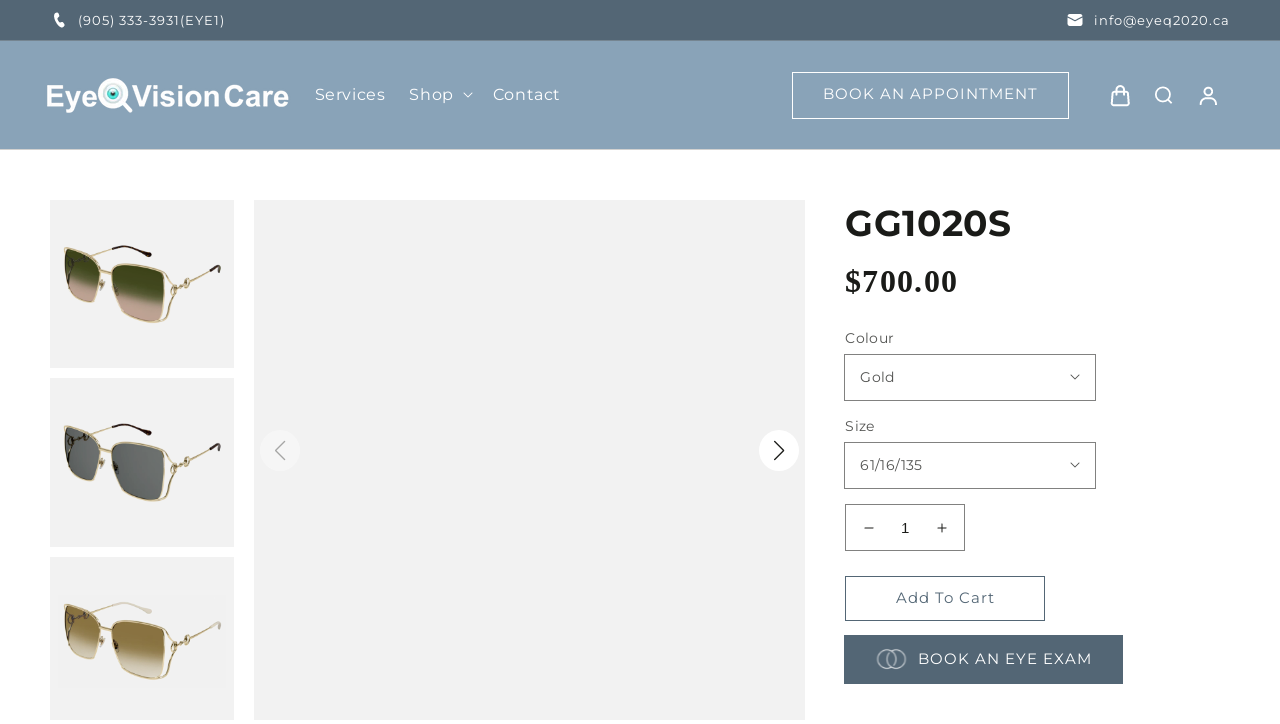

--- FILE ---
content_type: text/html; charset=utf-8
request_url: https://eyeqoptical.ca/products/gucci-gg1020s
body_size: 78325
content:
<!doctype html>
<html class="no-js" lang="en">
  <head>
    <meta charset="utf-8">
    <meta http-equiv="X-UA-Compatible" content="IE=edge">
    <meta name="viewport" content="width=device-width,initial-scale=1">
    <meta name="theme-color" content="">
    <link rel="canonical" href="https://eyeqoptical.ca/products/gucci-gg1020s">
    <link rel="preconnect" href="https://cdn.shopify.com" crossorigin>
    <link rel="preconnect" href="https://fonts.googleapis.com">
    <link rel="preconnect" href="https://fonts.gstatic.com" crossorigin>
    <link href="https://fonts.googleapis.com/css2?family=Montserrat:ital,wght@0,500;0,700;0,900;1,800&display=swap" rel="stylesheet"<link rel="preconnect" href="https://fonts.shopifycdn.com" crossorigin><title>EyeQ Vision Care</title>

    
      <meta name="description" content="- Front Material: Metal- Temple Material: Metal- Gender: Woman- Type/Material Group: Sun- Size: 61/16/135- Lens Material: Nylon- Lens Color: Green- Lens Effect: Shiny- Shape: Rectangular / Squared- Polarized Lens? No- Front Colour: Gold- Temple Colour: Gold- Rx-Able? Yes- Hinge: No Flex">
    

    

<meta property="og:site_name" content="EyeQ Vision Care">
<meta property="og:url" content="https://eyeqoptical.ca/products/gucci-gg1020s">
<meta property="og:title" content="GG1020S">
<meta property="og:type" content="product">
<meta property="og:description" content="- Front Material: Metal- Temple Material: Metal- Gender: Woman- Type/Material Group: Sun- Size: 61/16/135- Lens Material: Nylon- Lens Color: Green- Lens Effect: Shiny- Shape: Rectangular / Squared- Polarized Lens? No- Front Colour: Gold- Temple Colour: Gold- Rx-Able? Yes- Hinge: No Flex"><meta property="og:image" content="http://eyeqoptical.ca/cdn/shop/products/GG1020S-889652356273.png?v=1666111820">
  <meta property="og:image:secure_url" content="https://eyeqoptical.ca/cdn/shop/products/GG1020S-889652356273.png?v=1666111820">
  <meta property="og:image:width" content="512">
  <meta property="og:image:height" content="512"><meta property="og:price:amount" content="700.00">
  <meta property="og:price:currency" content="CAD"><meta name="twitter:card" content="summary_large_image">
<meta name="twitter:title" content="GG1020S">
<meta name="twitter:description" content="- Front Material: Metal- Temple Material: Metal- Gender: Woman- Type/Material Group: Sun- Size: 61/16/135- Lens Material: Nylon- Lens Color: Green- Lens Effect: Shiny- Shape: Rectangular / Squared- Polarized Lens? No- Front Colour: Gold- Temple Colour: Gold- Rx-Able? Yes- Hinge: No Flex">


    <script src="//eyeqoptical.ca/cdn/shop/t/2/assets/global.js?v=82087242872903516891666104669" defer="defer"></script>
    <script>window.performance && window.performance.mark && window.performance.mark('shopify.content_for_header.start');</script><meta id="shopify-digital-wallet" name="shopify-digital-wallet" content="/66703720728/digital_wallets/dialog">
<meta name="shopify-checkout-api-token" content="956e8fc0181d33426391eaf692470210">
<meta id="in-context-paypal-metadata" data-shop-id="66703720728" data-venmo-supported="false" data-environment="production" data-locale="en_US" data-paypal-v4="true" data-currency="CAD">
<link rel="alternate" type="application/json+oembed" href="https://eyeqoptical.ca/products/gucci-gg1020s.oembed">
<script async="async" src="/checkouts/internal/preloads.js?locale=en-CA"></script>
<script id="shopify-features" type="application/json">{"accessToken":"956e8fc0181d33426391eaf692470210","betas":["rich-media-storefront-analytics"],"domain":"eyeqoptical.ca","predictiveSearch":true,"shopId":66703720728,"locale":"en"}</script>
<script>var Shopify = Shopify || {};
Shopify.shop = "eye-q-vision-care.myshopify.com";
Shopify.locale = "en";
Shopify.currency = {"active":"CAD","rate":"1.0"};
Shopify.country = "CA";
Shopify.theme = {"name":"Theme export  eyeq-optical-myshopify-com-stagin...","id":136577777944,"schema_name":"Dawn","schema_version":"1.0.0","theme_store_id":null,"role":"main"};
Shopify.theme.handle = "null";
Shopify.theme.style = {"id":null,"handle":null};
Shopify.cdnHost = "eyeqoptical.ca/cdn";
Shopify.routes = Shopify.routes || {};
Shopify.routes.root = "/";</script>
<script type="module">!function(o){(o.Shopify=o.Shopify||{}).modules=!0}(window);</script>
<script>!function(o){function n(){var o=[];function n(){o.push(Array.prototype.slice.apply(arguments))}return n.q=o,n}var t=o.Shopify=o.Shopify||{};t.loadFeatures=n(),t.autoloadFeatures=n()}(window);</script>
<script id="shop-js-analytics" type="application/json">{"pageType":"product"}</script>
<script defer="defer" async type="module" src="//eyeqoptical.ca/cdn/shopifycloud/shop-js/modules/v2/client.init-shop-cart-sync_D0dqhulL.en.esm.js"></script>
<script defer="defer" async type="module" src="//eyeqoptical.ca/cdn/shopifycloud/shop-js/modules/v2/chunk.common_CpVO7qML.esm.js"></script>
<script type="module">
  await import("//eyeqoptical.ca/cdn/shopifycloud/shop-js/modules/v2/client.init-shop-cart-sync_D0dqhulL.en.esm.js");
await import("//eyeqoptical.ca/cdn/shopifycloud/shop-js/modules/v2/chunk.common_CpVO7qML.esm.js");

  window.Shopify.SignInWithShop?.initShopCartSync?.({"fedCMEnabled":true,"windoidEnabled":true});

</script>
<script>(function() {
  var isLoaded = false;
  function asyncLoad() {
    if (isLoaded) return;
    isLoaded = true;
    var urls = ["https:\/\/cdn.nfcube.com\/f9d6d3949f062b9e059370c20ac536a2.js?shop=eye-q-vision-care.myshopify.com"];
    for (var i = 0; i < urls.length; i++) {
      var s = document.createElement('script');
      s.type = 'text/javascript';
      s.async = true;
      s.src = urls[i];
      var x = document.getElementsByTagName('script')[0];
      x.parentNode.insertBefore(s, x);
    }
  };
  if(window.attachEvent) {
    window.attachEvent('onload', asyncLoad);
  } else {
    window.addEventListener('load', asyncLoad, false);
  }
})();</script>
<script id="__st">var __st={"a":66703720728,"offset":-18000,"reqid":"50f4e8df-9cbd-4b78-b8e6-cd7eeae7860d-1764194380","pageurl":"eyeqoptical.ca\/products\/gucci-gg1020s","u":"7c95e124bee3","p":"product","rtyp":"product","rid":7964082766104};</script>
<script>window.ShopifyPaypalV4VisibilityTracking = true;</script>
<script id="captcha-bootstrap">!function(){'use strict';const t='contact',e='account',n='new_comment',o=[[t,t],['blogs',n],['comments',n],[t,'customer']],c=[[e,'customer_login'],[e,'guest_login'],[e,'recover_customer_password'],[e,'create_customer']],r=t=>t.map((([t,e])=>`form[action*='/${t}']:not([data-nocaptcha='true']) input[name='form_type'][value='${e}']`)).join(','),a=t=>()=>t?[...document.querySelectorAll(t)].map((t=>t.form)):[];function s(){const t=[...o],e=r(t);return a(e)}const i='password',u='form_key',d=['recaptcha-v3-token','g-recaptcha-response','h-captcha-response',i],f=()=>{try{return window.sessionStorage}catch{return}},m='__shopify_v',_=t=>t.elements[u];function p(t,e,n=!1){try{const o=window.sessionStorage,c=JSON.parse(o.getItem(e)),{data:r}=function(t){const{data:e,action:n}=t;return t[m]||n?{data:e,action:n}:{data:t,action:n}}(c);for(const[e,n]of Object.entries(r))t.elements[e]&&(t.elements[e].value=n);n&&o.removeItem(e)}catch(o){console.error('form repopulation failed',{error:o})}}const l='form_type',E='cptcha';function T(t){t.dataset[E]=!0}const w=window,h=w.document,L='Shopify',v='ce_forms',y='captcha';let A=!1;((t,e)=>{const n=(g='f06e6c50-85a8-45c8-87d0-21a2b65856fe',I='https://cdn.shopify.com/shopifycloud/storefront-forms-hcaptcha/ce_storefront_forms_captcha_hcaptcha.v1.5.2.iife.js',D={infoText:'Protected by hCaptcha',privacyText:'Privacy',termsText:'Terms'},(t,e,n)=>{const o=w[L][v],c=o.bindForm;if(c)return c(t,g,e,D).then(n);var r;o.q.push([[t,g,e,D],n]),r=I,A||(h.body.append(Object.assign(h.createElement('script'),{id:'captcha-provider',async:!0,src:r})),A=!0)});var g,I,D;w[L]=w[L]||{},w[L][v]=w[L][v]||{},w[L][v].q=[],w[L][y]=w[L][y]||{},w[L][y].protect=function(t,e){n(t,void 0,e),T(t)},Object.freeze(w[L][y]),function(t,e,n,w,h,L){const[v,y,A,g]=function(t,e,n){const i=e?o:[],u=t?c:[],d=[...i,...u],f=r(d),m=r(i),_=r(d.filter((([t,e])=>n.includes(e))));return[a(f),a(m),a(_),s()]}(w,h,L),I=t=>{const e=t.target;return e instanceof HTMLFormElement?e:e&&e.form},D=t=>v().includes(t);t.addEventListener('submit',(t=>{const e=I(t);if(!e)return;const n=D(e)&&!e.dataset.hcaptchaBound&&!e.dataset.recaptchaBound,o=_(e),c=g().includes(e)&&(!o||!o.value);(n||c)&&t.preventDefault(),c&&!n&&(function(t){try{if(!f())return;!function(t){const e=f();if(!e)return;const n=_(t);if(!n)return;const o=n.value;o&&e.removeItem(o)}(t);const e=Array.from(Array(32),(()=>Math.random().toString(36)[2])).join('');!function(t,e){_(t)||t.append(Object.assign(document.createElement('input'),{type:'hidden',name:u})),t.elements[u].value=e}(t,e),function(t,e){const n=f();if(!n)return;const o=[...t.querySelectorAll(`input[type='${i}']`)].map((({name:t})=>t)),c=[...d,...o],r={};for(const[a,s]of new FormData(t).entries())c.includes(a)||(r[a]=s);n.setItem(e,JSON.stringify({[m]:1,action:t.action,data:r}))}(t,e)}catch(e){console.error('failed to persist form',e)}}(e),e.submit())}));const S=(t,e)=>{t&&!t.dataset[E]&&(n(t,e.some((e=>e===t))),T(t))};for(const o of['focusin','change'])t.addEventListener(o,(t=>{const e=I(t);D(e)&&S(e,y())}));const B=e.get('form_key'),M=e.get(l),P=B&&M;t.addEventListener('DOMContentLoaded',(()=>{const t=y();if(P)for(const e of t)e.elements[l].value===M&&p(e,B);[...new Set([...A(),...v().filter((t=>'true'===t.dataset.shopifyCaptcha))])].forEach((e=>S(e,t)))}))}(h,new URLSearchParams(w.location.search),n,t,e,['guest_login'])})(!0,!0)}();</script>
<script integrity="sha256-52AcMU7V7pcBOXWImdc/TAGTFKeNjmkeM1Pvks/DTgc=" data-source-attribution="shopify.loadfeatures" defer="defer" src="//eyeqoptical.ca/cdn/shopifycloud/storefront/assets/storefront/load_feature-81c60534.js" crossorigin="anonymous"></script>
<script data-source-attribution="shopify.dynamic_checkout.dynamic.init">var Shopify=Shopify||{};Shopify.PaymentButton=Shopify.PaymentButton||{isStorefrontPortableWallets:!0,init:function(){window.Shopify.PaymentButton.init=function(){};var t=document.createElement("script");t.src="https://eyeqoptical.ca/cdn/shopifycloud/portable-wallets/latest/portable-wallets.en.js",t.type="module",document.head.appendChild(t)}};
</script>
<script data-source-attribution="shopify.dynamic_checkout.buyer_consent">
  function portableWalletsHideBuyerConsent(e){var t=document.getElementById("shopify-buyer-consent"),n=document.getElementById("shopify-subscription-policy-button");t&&n&&(t.classList.add("hidden"),t.setAttribute("aria-hidden","true"),n.removeEventListener("click",e))}function portableWalletsShowBuyerConsent(e){var t=document.getElementById("shopify-buyer-consent"),n=document.getElementById("shopify-subscription-policy-button");t&&n&&(t.classList.remove("hidden"),t.removeAttribute("aria-hidden"),n.addEventListener("click",e))}window.Shopify?.PaymentButton&&(window.Shopify.PaymentButton.hideBuyerConsent=portableWalletsHideBuyerConsent,window.Shopify.PaymentButton.showBuyerConsent=portableWalletsShowBuyerConsent);
</script>
<script data-source-attribution="shopify.dynamic_checkout.cart.bootstrap">document.addEventListener("DOMContentLoaded",(function(){function t(){return document.querySelector("shopify-accelerated-checkout-cart, shopify-accelerated-checkout")}if(t())Shopify.PaymentButton.init();else{new MutationObserver((function(e,n){t()&&(Shopify.PaymentButton.init(),n.disconnect())})).observe(document.body,{childList:!0,subtree:!0})}}));
</script>
<link id="shopify-accelerated-checkout-styles" rel="stylesheet" media="screen" href="https://eyeqoptical.ca/cdn/shopifycloud/portable-wallets/latest/accelerated-checkout-backwards-compat.css" crossorigin="anonymous">
<style id="shopify-accelerated-checkout-cart">
        #shopify-buyer-consent {
  margin-top: 1em;
  display: inline-block;
  width: 100%;
}

#shopify-buyer-consent.hidden {
  display: none;
}

#shopify-subscription-policy-button {
  background: none;
  border: none;
  padding: 0;
  text-decoration: underline;
  font-size: inherit;
  cursor: pointer;
}

#shopify-subscription-policy-button::before {
  box-shadow: none;
}

      </style>
<script id="sections-script" data-sections="main-product,product-recommendations,header,footer" defer="defer" src="//eyeqoptical.ca/cdn/shop/t/2/compiled_assets/scripts.js?224"></script>
<script>window.performance && window.performance.mark && window.performance.mark('shopify.content_for_header.end');</script>

    

    <style data-shopify>
      @font-face {
  font-family: Montserrat;
  font-weight: 400;
  font-style: normal;
  font-display: swap;
  src: url("//eyeqoptical.ca/cdn/fonts/montserrat/montserrat_n4.81949fa0ac9fd2021e16436151e8eaa539321637.woff2") format("woff2"),
       url("//eyeqoptical.ca/cdn/fonts/montserrat/montserrat_n4.a6c632ca7b62da89c3594789ba828388aac693fe.woff") format("woff");
}

      @font-face {
  font-family: Montserrat;
  font-weight: 700;
  font-style: normal;
  font-display: swap;
  src: url("//eyeqoptical.ca/cdn/fonts/montserrat/montserrat_n7.3c434e22befd5c18a6b4afadb1e3d77c128c7939.woff2") format("woff2"),
       url("//eyeqoptical.ca/cdn/fonts/montserrat/montserrat_n7.5d9fa6e2cae713c8fb539a9876489d86207fe957.woff") format("woff");
}

      @font-face {
  font-family: Montserrat;
  font-weight: 400;
  font-style: italic;
  font-display: swap;
  src: url("//eyeqoptical.ca/cdn/fonts/montserrat/montserrat_i4.5a4ea298b4789e064f62a29aafc18d41f09ae59b.woff2") format("woff2"),
       url("//eyeqoptical.ca/cdn/fonts/montserrat/montserrat_i4.072b5869c5e0ed5b9d2021e4c2af132e16681ad2.woff") format("woff");
}

      @font-face {
  font-family: Montserrat;
  font-weight: 700;
  font-style: italic;
  font-display: swap;
  src: url("//eyeqoptical.ca/cdn/fonts/montserrat/montserrat_i7.a0d4a463df4f146567d871890ffb3c80408e7732.woff2") format("woff2"),
       url("//eyeqoptical.ca/cdn/fonts/montserrat/montserrat_i7.f6ec9f2a0681acc6f8152c40921d2a4d2e1a2c78.woff") format("woff");
}

      @font-face {
  font-family: Montserrat;
  font-weight: 400;
  font-style: normal;
  font-display: swap;
  src: url("//eyeqoptical.ca/cdn/fonts/montserrat/montserrat_n4.81949fa0ac9fd2021e16436151e8eaa539321637.woff2") format("woff2"),
       url("//eyeqoptical.ca/cdn/fonts/montserrat/montserrat_n4.a6c632ca7b62da89c3594789ba828388aac693fe.woff") format("woff");
}


      :root {--font-body-family: Montserrat, sans-serif;--font-body-style: normal;
        --font-body-weight: 400;
                --font-heading-family: Montserrat, sans-serif;--font-heading-style: normal;
        --font-heading-weight: 400;

        --color-base-text: #1A1B18;
        --color-base-text-rgb: 26, 27, 24;
        --color-base-background-1: #ffffff;
        --color-base-background-1-rgb: 255, 255, 255;
        --color-base-background-2: #89a3b8;
        --color-base-background-2-rgb: 137, 163, 184;
        --color-base-background-3: #F4F4F4;
        --color-base-solid-button-labels: #fff;
        --color-base-solid-button-labels-rgb: 255, 255, 255;
        --color-base-outline-button-labels: #445958;
        --color-base-outline-button-labels-rgb: 68, 89, 88;
        --color-base-accent-1: #536675;
        --color-base-accent-1-rgb: 83, 102, 117;
        --color-base-accent-2: #89a3b8;
        --color-base-accent-2-rgb: 137, 163, 184;

        --color-base-text-opacity-10-percent: #e8e8e8;
        --color-base-text-opacity-20-percent: #d1d1d1;
        --color-base-text-opacity-55-percent: #818280;
        --color-base-text-opacity-85-percent: #3c3d3b;
        --color-base-accent-1-opacity-10-percent: #eef0f1;
        --color-base-accent-2-opacity-10-percent: #f3f6f8;
      }*,
      *::before,
      *::after {
        box-sizing: inherit;
      }

      html {
        box-sizing: border-box;
        font-size: 62.5%;
        height: 100%;
        scroll-behavior: smooth;

      }

      body {
        display: grid;
        grid-template-rows: auto auto 1fr auto;
        grid-template-columns: 100%;
        min-height: 100%;
        margin: 0;
        font-size: 1.5rem;
        letter-spacing: 0.06rem;
        line-height: 2.2rem;
        font-family: var(--font-body-family);
        font-style: var(--font-body-style);
        font-weight: var(--font-body-weight);
      }

      @media screen and (min-width: 750px) {
        body {
          font-size: 1.6rem;
        }
      }
    </style>

    <link href="//eyeqoptical.ca/cdn/shop/t/2/assets/base.css?v=84594393622096727981666104667" rel="stylesheet" type="text/css" media="all" /><link rel="preload" as="font" href="//eyeqoptical.ca/cdn/fonts/montserrat/montserrat_n4.81949fa0ac9fd2021e16436151e8eaa539321637.woff2" type="font/woff2" crossorigin><link rel="preload" as="font" href="//eyeqoptical.ca/cdn/fonts/montserrat/montserrat_n4.81949fa0ac9fd2021e16436151e8eaa539321637.woff2" type="font/woff2" crossorigin><script>document.documentElement.className = document.documentElement.className.replace('no-js', 'js');</script>
 
  <link href="https://monorail-edge.shopifysvc.com" rel="dns-prefetch">
<script>(function(){if ("sendBeacon" in navigator && "performance" in window) {try {var session_token_from_headers = performance.getEntriesByType('navigation')[0].serverTiming.find(x => x.name == '_s').description;} catch {var session_token_from_headers = undefined;}var session_cookie_matches = document.cookie.match(/_shopify_s=([^;]*)/);var session_token_from_cookie = session_cookie_matches && session_cookie_matches.length === 2 ? session_cookie_matches[1] : "";var session_token = session_token_from_headers || session_token_from_cookie || "";function handle_abandonment_event(e) {var entries = performance.getEntries().filter(function(entry) {return /monorail-edge.shopifysvc.com/.test(entry.name);});if (!window.abandonment_tracked && entries.length === 0) {window.abandonment_tracked = true;var currentMs = Date.now();var navigation_start = performance.timing.navigationStart;var payload = {shop_id: 66703720728,url: window.location.href,navigation_start,duration: currentMs - navigation_start,session_token,page_type: "product"};window.navigator.sendBeacon("https://monorail-edge.shopifysvc.com/v1/produce", JSON.stringify({schema_id: "online_store_buyer_site_abandonment/1.1",payload: payload,metadata: {event_created_at_ms: currentMs,event_sent_at_ms: currentMs}}));}}window.addEventListener('pagehide', handle_abandonment_event);}}());</script>
<script id="web-pixels-manager-setup">(function e(e,d,r,n,o){if(void 0===o&&(o={}),!Boolean(null===(a=null===(i=window.Shopify)||void 0===i?void 0:i.analytics)||void 0===a?void 0:a.replayQueue)){var i,a;window.Shopify=window.Shopify||{};var t=window.Shopify;t.analytics=t.analytics||{};var s=t.analytics;s.replayQueue=[],s.publish=function(e,d,r){return s.replayQueue.push([e,d,r]),!0};try{self.performance.mark("wpm:start")}catch(e){}var l=function(){var e={modern:/Edge?\/(1{2}[4-9]|1[2-9]\d|[2-9]\d{2}|\d{4,})\.\d+(\.\d+|)|Firefox\/(1{2}[4-9]|1[2-9]\d|[2-9]\d{2}|\d{4,})\.\d+(\.\d+|)|Chrom(ium|e)\/(9{2}|\d{3,})\.\d+(\.\d+|)|(Maci|X1{2}).+ Version\/(15\.\d+|(1[6-9]|[2-9]\d|\d{3,})\.\d+)([,.]\d+|)( \(\w+\)|)( Mobile\/\w+|) Safari\/|Chrome.+OPR\/(9{2}|\d{3,})\.\d+\.\d+|(CPU[ +]OS|iPhone[ +]OS|CPU[ +]iPhone|CPU IPhone OS|CPU iPad OS)[ +]+(15[._]\d+|(1[6-9]|[2-9]\d|\d{3,})[._]\d+)([._]\d+|)|Android:?[ /-](13[3-9]|1[4-9]\d|[2-9]\d{2}|\d{4,})(\.\d+|)(\.\d+|)|Android.+Firefox\/(13[5-9]|1[4-9]\d|[2-9]\d{2}|\d{4,})\.\d+(\.\d+|)|Android.+Chrom(ium|e)\/(13[3-9]|1[4-9]\d|[2-9]\d{2}|\d{4,})\.\d+(\.\d+|)|SamsungBrowser\/([2-9]\d|\d{3,})\.\d+/,legacy:/Edge?\/(1[6-9]|[2-9]\d|\d{3,})\.\d+(\.\d+|)|Firefox\/(5[4-9]|[6-9]\d|\d{3,})\.\d+(\.\d+|)|Chrom(ium|e)\/(5[1-9]|[6-9]\d|\d{3,})\.\d+(\.\d+|)([\d.]+$|.*Safari\/(?![\d.]+ Edge\/[\d.]+$))|(Maci|X1{2}).+ Version\/(10\.\d+|(1[1-9]|[2-9]\d|\d{3,})\.\d+)([,.]\d+|)( \(\w+\)|)( Mobile\/\w+|) Safari\/|Chrome.+OPR\/(3[89]|[4-9]\d|\d{3,})\.\d+\.\d+|(CPU[ +]OS|iPhone[ +]OS|CPU[ +]iPhone|CPU IPhone OS|CPU iPad OS)[ +]+(10[._]\d+|(1[1-9]|[2-9]\d|\d{3,})[._]\d+)([._]\d+|)|Android:?[ /-](13[3-9]|1[4-9]\d|[2-9]\d{2}|\d{4,})(\.\d+|)(\.\d+|)|Mobile Safari.+OPR\/([89]\d|\d{3,})\.\d+\.\d+|Android.+Firefox\/(13[5-9]|1[4-9]\d|[2-9]\d{2}|\d{4,})\.\d+(\.\d+|)|Android.+Chrom(ium|e)\/(13[3-9]|1[4-9]\d|[2-9]\d{2}|\d{4,})\.\d+(\.\d+|)|Android.+(UC? ?Browser|UCWEB|U3)[ /]?(15\.([5-9]|\d{2,})|(1[6-9]|[2-9]\d|\d{3,})\.\d+)\.\d+|SamsungBrowser\/(5\.\d+|([6-9]|\d{2,})\.\d+)|Android.+MQ{2}Browser\/(14(\.(9|\d{2,})|)|(1[5-9]|[2-9]\d|\d{3,})(\.\d+|))(\.\d+|)|K[Aa][Ii]OS\/(3\.\d+|([4-9]|\d{2,})\.\d+)(\.\d+|)/},d=e.modern,r=e.legacy,n=navigator.userAgent;return n.match(d)?"modern":n.match(r)?"legacy":"unknown"}(),u="modern"===l?"modern":"legacy",c=(null!=n?n:{modern:"",legacy:""})[u],f=function(e){return[e.baseUrl,"/wpm","/b",e.hashVersion,"modern"===e.buildTarget?"m":"l",".js"].join("")}({baseUrl:d,hashVersion:r,buildTarget:u}),m=function(e){var d=e.version,r=e.bundleTarget,n=e.surface,o=e.pageUrl,i=e.monorailEndpoint;return{emit:function(e){var a=e.status,t=e.errorMsg,s=(new Date).getTime(),l=JSON.stringify({metadata:{event_sent_at_ms:s},events:[{schema_id:"web_pixels_manager_load/3.1",payload:{version:d,bundle_target:r,page_url:o,status:a,surface:n,error_msg:t},metadata:{event_created_at_ms:s}}]});if(!i)return console&&console.warn&&console.warn("[Web Pixels Manager] No Monorail endpoint provided, skipping logging."),!1;try{return self.navigator.sendBeacon.bind(self.navigator)(i,l)}catch(e){}var u=new XMLHttpRequest;try{return u.open("POST",i,!0),u.setRequestHeader("Content-Type","text/plain"),u.send(l),!0}catch(e){return console&&console.warn&&console.warn("[Web Pixels Manager] Got an unhandled error while logging to Monorail."),!1}}}}({version:r,bundleTarget:l,surface:e.surface,pageUrl:self.location.href,monorailEndpoint:e.monorailEndpoint});try{o.browserTarget=l,function(e){var d=e.src,r=e.async,n=void 0===r||r,o=e.onload,i=e.onerror,a=e.sri,t=e.scriptDataAttributes,s=void 0===t?{}:t,l=document.createElement("script"),u=document.querySelector("head"),c=document.querySelector("body");if(l.async=n,l.src=d,a&&(l.integrity=a,l.crossOrigin="anonymous"),s)for(var f in s)if(Object.prototype.hasOwnProperty.call(s,f))try{l.dataset[f]=s[f]}catch(e){}if(o&&l.addEventListener("load",o),i&&l.addEventListener("error",i),u)u.appendChild(l);else{if(!c)throw new Error("Did not find a head or body element to append the script");c.appendChild(l)}}({src:f,async:!0,onload:function(){if(!function(){var e,d;return Boolean(null===(d=null===(e=window.Shopify)||void 0===e?void 0:e.analytics)||void 0===d?void 0:d.initialized)}()){var d=window.webPixelsManager.init(e)||void 0;if(d){var r=window.Shopify.analytics;r.replayQueue.forEach((function(e){var r=e[0],n=e[1],o=e[2];d.publishCustomEvent(r,n,o)})),r.replayQueue=[],r.publish=d.publishCustomEvent,r.visitor=d.visitor,r.initialized=!0}}},onerror:function(){return m.emit({status:"failed",errorMsg:"".concat(f," has failed to load")})},sri:function(e){var d=/^sha384-[A-Za-z0-9+/=]+$/;return"string"==typeof e&&d.test(e)}(c)?c:"",scriptDataAttributes:o}),m.emit({status:"loading"})}catch(e){m.emit({status:"failed",errorMsg:(null==e?void 0:e.message)||"Unknown error"})}}})({shopId: 66703720728,storefrontBaseUrl: "https://eyeqoptical.ca",extensionsBaseUrl: "https://extensions.shopifycdn.com/cdn/shopifycloud/web-pixels-manager",monorailEndpoint: "https://monorail-edge.shopifysvc.com/unstable/produce_batch",surface: "storefront-renderer",enabledBetaFlags: ["2dca8a86"],webPixelsConfigList: [{"id":"shopify-app-pixel","configuration":"{}","eventPayloadVersion":"v1","runtimeContext":"STRICT","scriptVersion":"0450","apiClientId":"shopify-pixel","type":"APP","privacyPurposes":["ANALYTICS","MARKETING"]},{"id":"shopify-custom-pixel","eventPayloadVersion":"v1","runtimeContext":"LAX","scriptVersion":"0450","apiClientId":"shopify-pixel","type":"CUSTOM","privacyPurposes":["ANALYTICS","MARKETING"]}],isMerchantRequest: false,initData: {"shop":{"name":"EyeQ Vision Care","paymentSettings":{"currencyCode":"CAD"},"myshopifyDomain":"eye-q-vision-care.myshopify.com","countryCode":"CA","storefrontUrl":"https:\/\/eyeqoptical.ca"},"customer":null,"cart":null,"checkout":null,"productVariants":[{"price":{"amount":700.0,"currencyCode":"CAD"},"product":{"title":"GG1020S","vendor":"Gucci","id":"7964082766104","untranslatedTitle":"GG1020S","url":"\/products\/gucci-gg1020s","type":""},"id":"43643691794712","image":{"src":"\/\/eyeqoptical.ca\/cdn\/shop\/products\/GG1020S-889652356273.png?v=1666111820"},"sku":"GG1020S-001","title":"Gold \/ 61\/16\/135","untranslatedTitle":"Gold \/ 61\/16\/135"},{"price":{"amount":700.0,"currencyCode":"CAD"},"product":{"title":"GG1020S","vendor":"Gucci","id":"7964082766104","untranslatedTitle":"GG1020S","url":"\/products\/gucci-gg1020s","type":""},"id":"43643691827480","image":{"src":"\/\/eyeqoptical.ca\/cdn\/shop\/products\/GG1020S-889652356280.png?v=1666111820"},"sku":"GG1020S-002","title":"Gold Grey \/ 61\/16\/135","untranslatedTitle":"Gold Grey \/ 61\/16\/135"},{"price":{"amount":700.0,"currencyCode":"CAD"},"product":{"title":"GG1020S","vendor":"Gucci","id":"7964082766104","untranslatedTitle":"GG1020S","url":"\/products\/gucci-gg1020s","type":""},"id":"43643691860248","image":{"src":"\/\/eyeqoptical.ca\/cdn\/shop\/products\/GG1020S-889652356518.png?v=1666111820"},"sku":"GG1020S-004","title":"Gold Brown \/ 61\/16\/135","untranslatedTitle":"Gold Brown \/ 61\/16\/135"}],"purchasingCompany":null},},"https://eyeqoptical.ca/cdn","ae1676cfwd2530674p4253c800m34e853cb",{"modern":"","legacy":""},{"shopId":"66703720728","storefrontBaseUrl":"https:\/\/eyeqoptical.ca","extensionBaseUrl":"https:\/\/extensions.shopifycdn.com\/cdn\/shopifycloud\/web-pixels-manager","surface":"storefront-renderer","enabledBetaFlags":"[\"2dca8a86\"]","isMerchantRequest":"false","hashVersion":"ae1676cfwd2530674p4253c800m34e853cb","publish":"custom","events":"[[\"page_viewed\",{}],[\"product_viewed\",{\"productVariant\":{\"price\":{\"amount\":700.0,\"currencyCode\":\"CAD\"},\"product\":{\"title\":\"GG1020S\",\"vendor\":\"Gucci\",\"id\":\"7964082766104\",\"untranslatedTitle\":\"GG1020S\",\"url\":\"\/products\/gucci-gg1020s\",\"type\":\"\"},\"id\":\"43643691794712\",\"image\":{\"src\":\"\/\/eyeqoptical.ca\/cdn\/shop\/products\/GG1020S-889652356273.png?v=1666111820\"},\"sku\":\"GG1020S-001\",\"title\":\"Gold \/ 61\/16\/135\",\"untranslatedTitle\":\"Gold \/ 61\/16\/135\"}}]]"});</script><script>
  window.ShopifyAnalytics = window.ShopifyAnalytics || {};
  window.ShopifyAnalytics.meta = window.ShopifyAnalytics.meta || {};
  window.ShopifyAnalytics.meta.currency = 'CAD';
  var meta = {"product":{"id":7964082766104,"gid":"gid:\/\/shopify\/Product\/7964082766104","vendor":"Gucci","type":"","variants":[{"id":43643691794712,"price":70000,"name":"GG1020S - Gold \/ 61\/16\/135","public_title":"Gold \/ 61\/16\/135","sku":"GG1020S-001"},{"id":43643691827480,"price":70000,"name":"GG1020S - Gold Grey \/ 61\/16\/135","public_title":"Gold Grey \/ 61\/16\/135","sku":"GG1020S-002"},{"id":43643691860248,"price":70000,"name":"GG1020S - Gold Brown \/ 61\/16\/135","public_title":"Gold Brown \/ 61\/16\/135","sku":"GG1020S-004"}],"remote":false},"page":{"pageType":"product","resourceType":"product","resourceId":7964082766104}};
  for (var attr in meta) {
    window.ShopifyAnalytics.meta[attr] = meta[attr];
  }
</script>
<script class="analytics">
  (function () {
    var customDocumentWrite = function(content) {
      var jquery = null;

      if (window.jQuery) {
        jquery = window.jQuery;
      } else if (window.Checkout && window.Checkout.$) {
        jquery = window.Checkout.$;
      }

      if (jquery) {
        jquery('body').append(content);
      }
    };

    var hasLoggedConversion = function(token) {
      if (token) {
        return document.cookie.indexOf('loggedConversion=' + token) !== -1;
      }
      return false;
    }

    var setCookieIfConversion = function(token) {
      if (token) {
        var twoMonthsFromNow = new Date(Date.now());
        twoMonthsFromNow.setMonth(twoMonthsFromNow.getMonth() + 2);

        document.cookie = 'loggedConversion=' + token + '; expires=' + twoMonthsFromNow;
      }
    }

    var trekkie = window.ShopifyAnalytics.lib = window.trekkie = window.trekkie || [];
    if (trekkie.integrations) {
      return;
    }
    trekkie.methods = [
      'identify',
      'page',
      'ready',
      'track',
      'trackForm',
      'trackLink'
    ];
    trekkie.factory = function(method) {
      return function() {
        var args = Array.prototype.slice.call(arguments);
        args.unshift(method);
        trekkie.push(args);
        return trekkie;
      };
    };
    for (var i = 0; i < trekkie.methods.length; i++) {
      var key = trekkie.methods[i];
      trekkie[key] = trekkie.factory(key);
    }
    trekkie.load = function(config) {
      trekkie.config = config || {};
      trekkie.config.initialDocumentCookie = document.cookie;
      var first = document.getElementsByTagName('script')[0];
      var script = document.createElement('script');
      script.type = 'text/javascript';
      script.onerror = function(e) {
        var scriptFallback = document.createElement('script');
        scriptFallback.type = 'text/javascript';
        scriptFallback.onerror = function(error) {
                var Monorail = {
      produce: function produce(monorailDomain, schemaId, payload) {
        var currentMs = new Date().getTime();
        var event = {
          schema_id: schemaId,
          payload: payload,
          metadata: {
            event_created_at_ms: currentMs,
            event_sent_at_ms: currentMs
          }
        };
        return Monorail.sendRequest("https://" + monorailDomain + "/v1/produce", JSON.stringify(event));
      },
      sendRequest: function sendRequest(endpointUrl, payload) {
        // Try the sendBeacon API
        if (window && window.navigator && typeof window.navigator.sendBeacon === 'function' && typeof window.Blob === 'function' && !Monorail.isIos12()) {
          var blobData = new window.Blob([payload], {
            type: 'text/plain'
          });

          if (window.navigator.sendBeacon(endpointUrl, blobData)) {
            return true;
          } // sendBeacon was not successful

        } // XHR beacon

        var xhr = new XMLHttpRequest();

        try {
          xhr.open('POST', endpointUrl);
          xhr.setRequestHeader('Content-Type', 'text/plain');
          xhr.send(payload);
        } catch (e) {
          console.log(e);
        }

        return false;
      },
      isIos12: function isIos12() {
        return window.navigator.userAgent.lastIndexOf('iPhone; CPU iPhone OS 12_') !== -1 || window.navigator.userAgent.lastIndexOf('iPad; CPU OS 12_') !== -1;
      }
    };
    Monorail.produce('monorail-edge.shopifysvc.com',
      'trekkie_storefront_load_errors/1.1',
      {shop_id: 66703720728,
      theme_id: 136577777944,
      app_name: "storefront",
      context_url: window.location.href,
      source_url: "//eyeqoptical.ca/cdn/s/trekkie.storefront.3c703df509f0f96f3237c9daa54e2777acf1a1dd.min.js"});

        };
        scriptFallback.async = true;
        scriptFallback.src = '//eyeqoptical.ca/cdn/s/trekkie.storefront.3c703df509f0f96f3237c9daa54e2777acf1a1dd.min.js';
        first.parentNode.insertBefore(scriptFallback, first);
      };
      script.async = true;
      script.src = '//eyeqoptical.ca/cdn/s/trekkie.storefront.3c703df509f0f96f3237c9daa54e2777acf1a1dd.min.js';
      first.parentNode.insertBefore(script, first);
    };
    trekkie.load(
      {"Trekkie":{"appName":"storefront","development":false,"defaultAttributes":{"shopId":66703720728,"isMerchantRequest":null,"themeId":136577777944,"themeCityHash":"9579598551177764494","contentLanguage":"en","currency":"CAD","eventMetadataId":"9c881b61-5a2b-4137-a176-088ada6fabbf"},"isServerSideCookieWritingEnabled":true,"monorailRegion":"shop_domain","enabledBetaFlags":["f0df213a"]},"Session Attribution":{},"S2S":{"facebookCapiEnabled":false,"source":"trekkie-storefront-renderer","apiClientId":580111}}
    );

    var loaded = false;
    trekkie.ready(function() {
      if (loaded) return;
      loaded = true;

      window.ShopifyAnalytics.lib = window.trekkie;

      var originalDocumentWrite = document.write;
      document.write = customDocumentWrite;
      try { window.ShopifyAnalytics.merchantGoogleAnalytics.call(this); } catch(error) {};
      document.write = originalDocumentWrite;

      window.ShopifyAnalytics.lib.page(null,{"pageType":"product","resourceType":"product","resourceId":7964082766104,"shopifyEmitted":true});

      var match = window.location.pathname.match(/checkouts\/(.+)\/(thank_you|post_purchase)/)
      var token = match? match[1]: undefined;
      if (!hasLoggedConversion(token)) {
        setCookieIfConversion(token);
        window.ShopifyAnalytics.lib.track("Viewed Product",{"currency":"CAD","variantId":43643691794712,"productId":7964082766104,"productGid":"gid:\/\/shopify\/Product\/7964082766104","name":"GG1020S - Gold \/ 61\/16\/135","price":"700.00","sku":"GG1020S-001","brand":"Gucci","variant":"Gold \/ 61\/16\/135","category":"","nonInteraction":true,"remote":false},undefined,undefined,{"shopifyEmitted":true});
      window.ShopifyAnalytics.lib.track("monorail:\/\/trekkie_storefront_viewed_product\/1.1",{"currency":"CAD","variantId":43643691794712,"productId":7964082766104,"productGid":"gid:\/\/shopify\/Product\/7964082766104","name":"GG1020S - Gold \/ 61\/16\/135","price":"700.00","sku":"GG1020S-001","brand":"Gucci","variant":"Gold \/ 61\/16\/135","category":"","nonInteraction":true,"remote":false,"referer":"https:\/\/eyeqoptical.ca\/products\/gucci-gg1020s"});
      }
    });


        var eventsListenerScript = document.createElement('script');
        eventsListenerScript.async = true;
        eventsListenerScript.src = "//eyeqoptical.ca/cdn/shopifycloud/storefront/assets/shop_events_listener-3da45d37.js";
        document.getElementsByTagName('head')[0].appendChild(eventsListenerScript);

})();</script>
<script
  defer
  src="https://eyeqoptical.ca/cdn/shopifycloud/perf-kit/shopify-perf-kit-2.1.2.min.js"
  data-application="storefront-renderer"
  data-shop-id="66703720728"
  data-render-region="gcp-us-central1"
  data-page-type="product"
  data-theme-instance-id="136577777944"
  data-theme-name="Dawn"
  data-theme-version="1.0.0"
  data-monorail-region="shop_domain"
  data-resource-timing-sampling-rate="10"
  data-shs="true"
  data-shs-beacon="true"
  data-shs-export-with-fetch="true"
  data-shs-logs-sample-rate="1"
></script>
</head>

  <body>
    <a class="skip-to-content-link button visually-hidden" href="#MainContent">
      Skip to content
    </a>

    <div id="shopify-section-announcement-bar" class="shopify-section"><link href="//eyeqoptical.ca/cdn/shop/t/2/assets/section-announcement-bar.css?v=101870639247034938881666104670" rel="stylesheet" type="text/css" media="all" /><div class="announcement-bar color-accent-1" role="region" aria-label="Announcement">

        <div class="announcement-bar-inner section-lg-full-width" 
        style="justify-content: space-between;"><a target="_blank" href="tel:905-333-3931" class="announcement-bar__link link link--text focus-inset animate-arrow"><div class="announcement-bar__message h5  hide-link">
                    
                      <svg xmlns="http://www.w3.org/2000/svg" width="24" height="24" viewBox="0 0 24 24" fill="none">
    <path d="M7.77238 2.43881L8.84837 2.09481C9.85737 1.77281 10.9354 2.29381 11.3674 3.31181L12.2274 5.33981C12.6014 6.22281 12.3934 7.26181 11.7134 7.90781L9.81838 9.70581C9.93538 10.7818 10.2974 11.8408 10.9034 12.8828C11.4788 13.8909 12.2507 14.7734 13.1734 15.4778L15.4494 14.7178C16.3114 14.4308 17.2514 14.7618 17.7794 15.5388L19.0124 17.3488C19.6274 18.2528 19.5164 19.4988 18.7534 20.2648L17.9364 21.0858C17.1224 21.9028 15.9594 22.1998 14.8844 21.8638C12.3444 21.0718 10.0114 18.7208 7.88138 14.8108C5.74838 10.8948 4.99538 7.57081 5.62338 4.84281C5.88738 3.69481 6.70438 2.77981 7.77238 2.43881Z" fill="white"/>
    </svg>
                    
                    (905) 333-3931(EYE1)
                </div></a><a target="_blank" href="mailto:info@eyeq2020.ca" class="announcement-bar__link link link--text focus-inset animate-arrow"><p class="announcement-bar__message h5 announcement-bar__second ">
                    
                    
                      <svg width="18" height="18" viewBox="0 0 18 18" fill="none" xmlns="http://www.w3.org/2000/svg">
    <path d="M16.5 6.456V12.5625C16.5 13.1851 16.2618 13.7841 15.8342 14.2367C15.4067 14.6892 14.8221 14.961 14.2005 14.9963L14.0625 15H3.9375C3.3149 15 2.71588 14.7618 2.26333 14.3342C1.81078 13.9067 1.539 13.3221 1.50375 12.7005L1.5 12.5625V6.456L8.739 10.248C8.81953 10.2902 8.90909 10.3122 9 10.3122C9.09091 10.3122 9.18047 10.2902 9.261 10.248L16.5 6.456ZM3.9375 3H14.0625C14.6667 2.99993 15.2494 3.22425 15.6975 3.62945C16.1457 4.03465 16.4274 4.59186 16.488 5.193L9 9.1155L1.512 5.193C1.57014 4.61573 1.83229 4.07814 2.25131 3.67685C2.67034 3.27556 3.21876 3.03689 3.798 3.00375L3.9375 3H14.0625H3.9375Z" fill="white"/>
</svg>
    
                    info@eyeq2020.ca
                </p></a></div>

      </div>
</div>
    <div id="shopify-section-header" class="shopify-section"><link rel="stylesheet" href="//eyeqoptical.ca/cdn/shop/t/2/assets/component-list-menu.css?v=165403748974010187171666104668" media="print" onload="this.media='all'">
<link rel="stylesheet" href="//eyeqoptical.ca/cdn/shop/t/2/assets/component-search.css?v=27022943109062453471666104669" media="print" onload="this.media='all'">
<link rel="stylesheet" href="//eyeqoptical.ca/cdn/shop/t/2/assets/component-menu-drawer.css?v=81422639726406241111666104669" media="print" onload="this.media='all'">
<link rel="stylesheet" href="//eyeqoptical.ca/cdn/shop/t/2/assets/component-cart-notification.css?v=159381882023927650561666104668" media="print" onload="this.media='all'">

<noscript><link href="//eyeqoptical.ca/cdn/shop/t/2/assets/component-list-menu.css?v=165403748974010187171666104668" rel="stylesheet" type="text/css" media="all" /></noscript>
<noscript><link href="//eyeqoptical.ca/cdn/shop/t/2/assets/component-search.css?v=27022943109062453471666104669" rel="stylesheet" type="text/css" media="all" /></noscript>
<noscript><link href="//eyeqoptical.ca/cdn/shop/t/2/assets/component-menu-drawer.css?v=81422639726406241111666104669" rel="stylesheet" type="text/css" media="all" /></noscript>
<noscript><link href="//eyeqoptical.ca/cdn/shop/t/2/assets/component-cart-notification.css?v=159381882023927650561666104668" rel="stylesheet" type="text/css" media="all" /></noscript>

<style>
  #shopify-section-header {
    z-index: 3;
  }
  header-drawer {
    justify-self: start;
    margin-left: -1.2rem;
    z-index: 1;
  }

  @media screen and (min-width: 990px) {
    header-drawer {
      display: none;
    }
  }

  .menu-drawer-container {
    display: flex;
  }

  .list-menu {
    list-style: none;
    padding: 0;
    margin: 0;
  }

  .list-menu--inline {
    display: inline-flex;
    flex-wrap: wrap;
  }

  summary.list-menu__item {
    padding-right: 2.7rem;
  }

  .list-menu__item {
    display: flex;
    align-items: center;
    line-height: 1.3;
  }

  .list-menu__item--link {
    text-decoration: none;
    padding-bottom: 1rem;
    padding-top: 1rem;
    line-height: 1.8;
    color: var(--color-link); 
    font-weight: 400;
  }
  .list-menu__item--link:hover {
    color: var(--color-link-hover); 
  }

  @media screen and (min-width: 750px) {
    .list-menu__item--link {
      padding-bottom: 1rem;
      padding-top: 1rem;
    }
  }

  .header__book-button {
    font-size: 1.2rem;
    text-align: left;
    padding: 1rem 2rem 1rem 1rem;
    font-weight: 500;
    text-transform: uppercase;
  }

  .arrow {
    border: solid var(--color-base-text);
    border-width: 0 2px 2px 0;
    display: inline-block;
    padding: 3px;
    margin-left: 2.2rem;
    margin-bottom: 3px;
  }

  .arrow.down {
    transform: rotate(45deg);
    -webkit-transform: rotate(45deg);
  }

  @media screen and (min-width: 990px) {
    .header--middle-center {
      grid-template-areas: 'heading navigation book-button icons';
      grid-template-columns: auto 1fr auto auto;
      column-gap: 2rem;
    }

    .header--middle-center .header__heading, .header--middle-center .header__heading-link {
      grid-column-start: none;
      justify-self: center;
      z-index: 1;
    }
  }
  .header .logo_svg{
    width: 100%;
  }
  @media screen and (min-width: 750px) {
    .header .logo_svg{
      width: 250px;
    }
  }

  .header__mobile-buttons {
    background-color: azure;
  }
  @media screen and (min-width: 750px) {
    .header__mobile-buttons {
      display: none;
    }
  }

  .header__logo-desktop {
    display: none;
  }
  @media screen and (min-width: 750px) {
    .header__logo-desktop {
      display: block;
    }
  }

  /* header mobile */


  .header__logo-mobile {
    position: absolute;
    /*width: 100vw;*/
    left: 0;
    margin: auto;
    display: flex;
    justify-content: center;
    top: 8px;
  }

  .header--middle-left .header__logo-mobile {
    padding-left: 47px;
    justify-content: left;
  }

  .header--middle-left .header__logo-mobile img{
    max-width: 155px;
    object-fit: contain;
  }

  .header__logo-mobile .logo_svg{
    width: 90px;
  }

  @media screen and (max-width: 749px) {
    .announcement-bar__menu {
      display: none;
    }
    .announcement-bar__link {
      width: 100%;
    }
    .announcement-bar__message {
      justify-content: center;
    }

    header {
      height: 75px;
    }

    .header__book-button {
      display: none;
    }
    .header__mobile-buttons {
      display: flex;
      min-width: -webkit-fill-available;
      position: relative;
      overflow: visible;
    }
    .header__mobile-buttons .header__book-button {
      display: block;
      margin: auto;
      height: 100%;
      box-shadow: none !important;
      padding: 0;
      border: 1px solid black;
      margin-bottom: -1px;
    }

    .header__mobile-buttons .header__book-button a{
      box-shadow: none !important;
      color: white;
      text-align: center;
      height: 100%;
      display: flex;
    }
    .header__mobile-buttons-button {
      width: 50%;
      position: relative;
    }
    .header__mobile-buttons-button .dropdown-content { 
      display: none;
      background-color:#f4f4f4;
      position: absolute;
      width: 99.7%;
    }
    .header__mobile-buttons-button .dropdown-content a {
      color: black;
    } 

    .header__book-button__icon svg {
      height: 25px;
      margin-left: -28px;
      margin-right: 10px;
    }

  }

  @media screen and (min-width: 750px) {
    .header__logo-mobile {
      display: none;
    }
  }

   header .header__icons svg:hover {
    fill:var(--color-foreground-75);
  }

</style>

<script src="//eyeqoptical.ca/cdn/shop/t/2/assets/details-disclosure.js?v=99815368280208884161666104669" defer="defer"></script>
<script src="//eyeqoptical.ca/cdn/shop/t/2/assets/details-modal.js?v=150303474328703290311666104669" defer="defer"></script>

<svg xmlns="http://www.w3.org/2000/svg" class="hidden">
  <symbol id="icon-search" viewbox="0 0 18 19" fill="none">
    <path fill-rule="evenodd" clip-rule="evenodd" d="M11.03 11.68A5.784 5.784 0 112.85 3.5a5.784 5.784 0 018.18 8.18zm.26 1.12a6.78 6.78 0 11.72-.7l5.4 5.4a.5.5 0 11-.71.7l-5.41-5.4z" fill="currentColor"/>
  </symbol>

  <symbol id="icon-close" class="icon icon-close" fill="none" viewBox="0 0 18 17">
    <path d="M.865 15.978a.5.5 0 00.707.707l7.433-7.431 7.579 7.282a.501.501 0 00.846-.37.5.5 0 00-.153-.351L9.712 8.546l7.417-7.416a.5.5 0 10-.707-.708L8.991 7.853 1.413.573a.5.5 0 10-.693.72l7.563 7.268-7.418 7.417z" fill="currentColor">
  </symbol>
</svg>
<sticky-header class=" header-wrapper header-wrapper--border-bottom">
  <div class="color-accent-2">
  <header class="header header--middle-left fw-600 section-lg-full-width header--has-menu color-accent-2"><header-drawer>
        <details class="menu-drawer-container">
          <summary class="header__icon header__icon--menu header__icon--summary link link--text focus-inset" aria-label="Menu">
            <span>
              <svg xmlns="http://www.w3.org/2000/svg" aria-hidden="true" focusable="false" role="presentation" class="icon icon-hamburger" fill="none" viewBox="0 0 18 16">
  <path d="M1 .5a.5.5 0 100 1h15.71a.5.5 0 000-1H1zM.5 8a.5.5 0 01.5-.5h15.71a.5.5 0 010 1H1A.5.5 0 01.5 8zm0 7a.5.5 0 01.5-.5h15.71a.5.5 0 010 1H1a.5.5 0 01-.5-.5z" fill="currentColor">
</svg>

              <svg xmlns="http://www.w3.org/2000/svg" aria-hidden="true" focusable="false" role="presentation" class="icon icon-close" fill="none" viewBox="0 0 18 17">
  <path d="M.865 15.978a.5.5 0 00.707.707l7.433-7.431 7.579 7.282a.501.501 0 00.846-.37.5.5 0 00-.153-.351L9.712 8.546l7.417-7.416a.5.5 0 10-.707-.708L8.991 7.853 1.413.573a.5.5 0 10-.693.72l7.563 7.268-7.418 7.417z" fill="currentColor">
</svg>

            </span>
          </summary>
          <div id="menu-drawer" class="menu-drawer motion-reduce" tabindex="-1">
            <div class="menu-drawer__inner-container">
              <div class="menu-drawer__navigation-container">
                <nav class="menu-drawer__navigation">
                  <ul class="menu-drawer__menu list-menu" role="list"><li><a href="/pages/services" class="menu-drawer__menu-item list-menu__item link link--text focus-inset">
                            Services
                          </a></li><li><details>
                            <summary class="menu-drawer__menu-item list-menu__item link link--text focus-inset">
                              Shop
                              <svg viewBox="0 0 14 10" fill="none" aria-hidden="true" focusable="false" role="presentation" class="icon icon-arrow" xmlns="http://www.w3.org/2000/svg">
  <path fill-rule="evenodd" clip-rule="evenodd" d="M8.537.808a.5.5 0 01.817-.162l4 4a.5.5 0 010 .708l-4 4a.5.5 0 11-.708-.708L11.793 5.5H1a.5.5 0 010-1h10.793L8.646 1.354a.5.5 0 01-.109-.546z" fill="currentColor">
</svg>

                              <svg aria-hidden="true" focusable="false" role="presentation" class="icon icon-caret" viewBox="0 0 10 6">
  <path fill-rule="evenodd" clip-rule="evenodd" d="M9.354.646a.5.5 0 00-.708 0L5 4.293 1.354.646a.5.5 0 00-.708.708l4 4a.5.5 0 00.708 0l4-4a.5.5 0 000-.708z" fill="currentColor">
</svg>

                            </summary>
                            <div id="link-Shop" class="menu-drawer__submenu motion-reduce" tabindex="-1">
                              <div class="menu-drawer__inner-submenu">
                                <button class="menu-drawer__close-button link link--text focus-inset" aria-expanded="true">
                                  <svg viewBox="0 0 14 10" fill="none" aria-hidden="true" focusable="false" role="presentation" class="icon icon-arrow" xmlns="http://www.w3.org/2000/svg">
  <path fill-rule="evenodd" clip-rule="evenodd" d="M8.537.808a.5.5 0 01.817-.162l4 4a.5.5 0 010 .708l-4 4a.5.5 0 11-.708-.708L11.793 5.5H1a.5.5 0 010-1h10.793L8.646 1.354a.5.5 0 01-.109-.546z" fill="currentColor">
</svg>

                                  Shop
                                </button>
                                <ul class="menu-drawer__menu list-menu" role="list" tabindex="-1"><li><a href="/collections/all" class="menu-drawer__menu-item link link--text list-menu__item focus-inset">
                                          All Products
                                        </a></li><li><details>
                                          <summary class="menu-drawer__menu-item link link--text list-menu__item focus-inset">
                                            Sun
                                            <svg viewBox="0 0 14 10" fill="none" aria-hidden="true" focusable="false" role="presentation" class="icon icon-arrow" xmlns="http://www.w3.org/2000/svg">
  <path fill-rule="evenodd" clip-rule="evenodd" d="M8.537.808a.5.5 0 01.817-.162l4 4a.5.5 0 010 .708l-4 4a.5.5 0 11-.708-.708L11.793 5.5H1a.5.5 0 010-1h10.793L8.646 1.354a.5.5 0 01-.109-.546z" fill="currentColor">
</svg>

                                            <svg aria-hidden="true" focusable="false" role="presentation" class="icon icon-caret" viewBox="0 0 10 6">
  <path fill-rule="evenodd" clip-rule="evenodd" d="M9.354.646a.5.5 0 00-.708 0L5 4.293 1.354.646a.5.5 0 00-.708.708l4 4a.5.5 0 00.708 0l4-4a.5.5 0 000-.708z" fill="currentColor">
</svg>

                                          </summary>
                                          <div id="childlink-Sun" class="menu-drawer__submenu motion-reduce">
                                            <button class="menu-drawer__close-button link link--text focus-inset" aria-expanded="true">
                                              <svg viewBox="0 0 14 10" fill="none" aria-hidden="true" focusable="false" role="presentation" class="icon icon-arrow" xmlns="http://www.w3.org/2000/svg">
  <path fill-rule="evenodd" clip-rule="evenodd" d="M8.537.808a.5.5 0 01.817-.162l4 4a.5.5 0 010 .708l-4 4a.5.5 0 11-.708-.708L11.793 5.5H1a.5.5 0 010-1h10.793L8.646 1.354a.5.5 0 01-.109-.546z" fill="currentColor">
</svg>

                                              Sun
                                            </button>
                                            <ul class="menu-drawer__menu list-menu" role="list" tabindex="-1"><li>
                                                  <a href="/collections/all-sun" class="menu-drawer__menu-item link link--text list-menu__item focus-inset">
                                                    All Sun
                                                  </a>
                                                </li><li>
                                                  <a href="/" class="menu-drawer__menu-item link link--text list-menu__item focus-inset">
                                                    Balmain (In-Store-Only)
                                                  </a>
                                                </li><li>
                                                  <a href="/collections/celine-sun" class="menu-drawer__menu-item link link--text list-menu__item focus-inset">
                                                    Celine
                                                  </a>
                                                </li><li>
                                                  <a href="/collections/chopard-sun" class="menu-drawer__menu-item link link--text list-menu__item focus-inset">
                                                    Chopard
                                                  </a>
                                                </li><li>
                                                  <a href="/collections/dior" class="menu-drawer__menu-item link link--text list-menu__item focus-inset">
                                                    Christian Dior
                                                  </a>
                                                </li><li>
                                                  <a href="/collections/coach" class="menu-drawer__menu-item link link--text list-menu__item focus-inset">
                                                    Coach
                                                  </a>
                                                </li><li>
                                                  <a href="/collections/fendi-sun" class="menu-drawer__menu-item link link--text list-menu__item focus-inset">
                                                    Fendi
                                                  </a>
                                                </li><li>
                                                  <a href="/collections/gucci-sun" class="menu-drawer__menu-item link link--text list-menu__item focus-inset">
                                                    Gucci
                                                  </a>
                                                </li><li>
                                                  <a href="/collections/hugo-boss-sun" class="menu-drawer__menu-item link link--text list-menu__item focus-inset">
                                                    Hugo Boss
                                                  </a>
                                                </li><li>
                                                  <a href="/collections/kate-spade-sun" class="menu-drawer__menu-item link link--text list-menu__item focus-inset">
                                                    Kate Spade
                                                  </a>
                                                </li><li>
                                                  <a href="/collections/oakley-sun" class="menu-drawer__menu-item link link--text list-menu__item focus-inset">
                                                    Oakley
                                                  </a>
                                                </li><li>
                                                  <a href="/collections/phillip-plein-sun" class="menu-drawer__menu-item link link--text list-menu__item focus-inset">
                                                    Phillip Plein
                                                  </a>
                                                </li><li>
                                                  <a href="/collections/police-sun" class="menu-drawer__menu-item link link--text list-menu__item focus-inset">
                                                    Police
                                                  </a>
                                                </li><li>
                                                  <a href="/collections/porsche-sun" class="menu-drawer__menu-item link link--text list-menu__item focus-inset">
                                                    Porsche
                                                  </a>
                                                </li><li>
                                                  <a href="/collections/ray-ban-sun" class="menu-drawer__menu-item link link--text list-menu__item focus-inset">
                                                    Ray-Ban
                                                  </a>
                                                </li><li>
                                                  <a href="/collections/tom-ford-sun" class="menu-drawer__menu-item link link--text list-menu__item focus-inset">
                                                    Tom Ford
                                                  </a>
                                                </li><li>
                                                  <a href="/collections/yves-saint-laurent-sun" class="menu-drawer__menu-item link link--text list-menu__item focus-inset">
                                                    Yves Saint Laurent
                                                  </a>
                                                </li></ul>
                                          </div>
                                        </details></li><li><details>
                                          <summary class="menu-drawer__menu-item link link--text list-menu__item focus-inset">
                                            Optical
                                            <svg viewBox="0 0 14 10" fill="none" aria-hidden="true" focusable="false" role="presentation" class="icon icon-arrow" xmlns="http://www.w3.org/2000/svg">
  <path fill-rule="evenodd" clip-rule="evenodd" d="M8.537.808a.5.5 0 01.817-.162l4 4a.5.5 0 010 .708l-4 4a.5.5 0 11-.708-.708L11.793 5.5H1a.5.5 0 010-1h10.793L8.646 1.354a.5.5 0 01-.109-.546z" fill="currentColor">
</svg>

                                            <svg aria-hidden="true" focusable="false" role="presentation" class="icon icon-caret" viewBox="0 0 10 6">
  <path fill-rule="evenodd" clip-rule="evenodd" d="M9.354.646a.5.5 0 00-.708 0L5 4.293 1.354.646a.5.5 0 00-.708.708l4 4a.5.5 0 00.708 0l4-4a.5.5 0 000-.708z" fill="currentColor">
</svg>

                                          </summary>
                                          <div id="childlink-Optical" class="menu-drawer__submenu motion-reduce">
                                            <button class="menu-drawer__close-button link link--text focus-inset" aria-expanded="true">
                                              <svg viewBox="0 0 14 10" fill="none" aria-hidden="true" focusable="false" role="presentation" class="icon icon-arrow" xmlns="http://www.w3.org/2000/svg">
  <path fill-rule="evenodd" clip-rule="evenodd" d="M8.537.808a.5.5 0 01.817-.162l4 4a.5.5 0 010 .708l-4 4a.5.5 0 11-.708-.708L11.793 5.5H1a.5.5 0 010-1h10.793L8.646 1.354a.5.5 0 01-.109-.546z" fill="currentColor">
</svg>

                                              Optical
                                            </button>
                                            <ul class="menu-drawer__menu list-menu" role="list" tabindex="-1"><li>
                                                  <a href="/collections/all-optical" class="menu-drawer__menu-item link link--text list-menu__item focus-inset">
                                                    All Optical
                                                  </a>
                                                </li><li>
                                                  <a href="/collections/celine-optical" class="menu-drawer__menu-item link link--text list-menu__item focus-inset">
                                                    Celine
                                                  </a>
                                                </li><li>
                                                  <a href="/" class="menu-drawer__menu-item link link--text list-menu__item focus-inset">
                                                    Balmain (In-Store-Only)
                                                  </a>
                                                </li><li>
                                                  <a href="/collections/dior-optical" class="menu-drawer__menu-item link link--text list-menu__item focus-inset">
                                                    Christian Dior
                                                  </a>
                                                </li><li>
                                                  <a href="/collections/chopard-optical" class="menu-drawer__menu-item link link--text list-menu__item focus-inset">
                                                    Chopard
                                                  </a>
                                                </li><li>
                                                  <a href="/collections/coach-optical" class="menu-drawer__menu-item link link--text list-menu__item focus-inset">
                                                    Coach
                                                  </a>
                                                </li><li>
                                                  <a href="/collections/fendi-optical" class="menu-drawer__menu-item link link--text list-menu__item focus-inset">
                                                    Fendi
                                                  </a>
                                                </li><li>
                                                  <a href="/collections/gucci-optical" class="menu-drawer__menu-item link link--text list-menu__item focus-inset">
                                                    Gucci
                                                  </a>
                                                </li><li>
                                                  <a href="/collections/hugo-boss-optical" class="menu-drawer__menu-item link link--text list-menu__item focus-inset">
                                                    Hugo Boss
                                                  </a>
                                                </li><li>
                                                  <a href="/collections/kate-spade-optical" class="menu-drawer__menu-item link link--text list-menu__item focus-inset">
                                                    Kate Spade
                                                  </a>
                                                </li><li>
                                                  <a href="/collections/oakley-optical" class="menu-drawer__menu-item link link--text list-menu__item focus-inset">
                                                    Oakley
                                                  </a>
                                                </li><li>
                                                  <a href="/collections/phillip-plein-optical" class="menu-drawer__menu-item link link--text list-menu__item focus-inset">
                                                    Phillip Plein
                                                  </a>
                                                </li><li>
                                                  <a href="/collections/police-optical" class="menu-drawer__menu-item link link--text list-menu__item focus-inset">
                                                    Police
                                                  </a>
                                                </li><li>
                                                  <a href="/collections/porsche-optical" class="menu-drawer__menu-item link link--text list-menu__item focus-inset">
                                                    Porsche
                                                  </a>
                                                </li><li>
                                                  <a href="/collections/ray-ban-optical" class="menu-drawer__menu-item link link--text list-menu__item focus-inset">
                                                    Ray-Ban
                                                  </a>
                                                </li><li>
                                                  <a href="/collections/tom-ford-optical" class="menu-drawer__menu-item link link--text list-menu__item focus-inset">
                                                    Tom Ford
                                                  </a>
                                                </li><li>
                                                  <a href="/collections/yves-saint-laurent-optical" class="menu-drawer__menu-item link link--text list-menu__item focus-inset">
                                                    Yves Saint Laurent
                                                  </a>
                                                </li></ul>
                                          </div>
                                        </details></li></ul>
                              </div>
                            </div>
                          </details></li><li><a href="/pages/contact" class="menu-drawer__menu-item list-menu__item link link--text focus-inset">
                            Contact
                          </a></li></ul>
                </nav>
                <div class="menu-drawer__utility-links"><a href="/account/login" class="menu-drawer__account link link--text focus-inset h5">
                      <svg width="23" height="23" viewBox="0 0 23 23" fill="none" xmlns="http://www.w3.org/2000/svg">
  <path d="M11.3311 2.70581C10.3834 2.70581 9.45693 2.98684 8.66895 3.51335C7.88096 4.03987 7.2668 4.78822 6.90413 5.66379C6.54146 6.53935 6.44657 7.50279 6.63146 8.43228C6.81635 9.36178 7.27271 10.2156 7.94283 10.8857C8.61296 11.5558 9.46675 12.0122 10.3962 12.1971C11.3257 12.382 12.2892 12.2871 13.1647 11.9244C14.0403 11.5617 14.7887 10.9476 15.3152 10.1596C15.8417 9.3716 16.1227 8.44518 16.1227 7.49748C16.1227 6.22665 15.6179 5.00787 14.7193 4.10926C13.8207 3.21065 12.6019 2.70581 11.3311 2.70581ZM11.3311 10.3725C10.7624 10.3725 10.2066 10.2039 9.73379 9.88795C9.261 9.57204 8.8925 9.12303 8.6749 8.59769C8.4573 8.07235 8.40036 7.49429 8.5113 6.93659C8.62223 6.3789 8.89605 5.86662 9.29812 5.46455C9.7002 5.06247 10.2125 4.78865 10.7702 4.67772C11.3279 4.56679 11.9059 4.62372 12.4313 4.84132C12.9566 5.05893 13.4056 5.42742 13.7215 5.90021C14.0374 6.373 14.2061 6.92886 14.2061 7.49748C14.2061 8.25997 13.9032 8.99124 13.364 9.53041C12.8248 10.0696 12.0936 10.3725 11.3311 10.3725ZM19.9561 20.9141V19.9558C19.9561 18.1766 19.2493 16.4704 17.9912 15.2123C16.7332 13.9542 15.0269 13.2475 13.2477 13.2475H9.41439C7.63523 13.2475 5.92894 13.9542 4.67088 15.2123C3.41282 16.4704 2.70605 18.1766 2.70605 19.9558V20.9141H4.62272V19.9558C4.62272 18.685 5.12756 17.4662 6.02617 16.5676C6.92478 15.669 8.14356 15.1641 9.41439 15.1641H13.2477C14.5185 15.1641 15.7373 15.669 16.6359 16.5676C17.5346 17.4662 18.0394 18.685 18.0394 19.9558V20.9141H19.9561Z" fill="white"/>
</svg>
Log in</a><ul class="list list-social list-unstyled" role="list"><li class="list-social__item">
                        <a href="https://www.instagram.com/eyeqburlington/?hl=en" class="link link--text list-social__link" aria-describedby="a11y-external-message"><svg class="icon icon-instagram" width="28" height="28" viewBox="0 0 28 28" fill="none" xmlns="http://www.w3.org/2000/svg">
  <circle cx="14" cy="14" r="14" fill="white"/>
  <path fill-rule="evenodd" clip-rule="evenodd" d="M10.2487 5.65001C11.2191 5.60877 11.5285 5.59961 14.0004 5.59961C16.4723 5.59961 16.7817 5.60954 17.7512 5.65001C18.7208 5.69048 19.3826 5.83328 19.9617 6.04023C20.5681 6.25175 21.1182 6.58241 21.5732 7.01005C22.0365 7.42928 22.3939 7.93634 22.6222 8.49685C22.8472 9.03139 23.0011 9.6423 23.0458 10.5358C23.0905 11.433 23.1004 11.7186 23.1004 13.9996C23.1004 16.2814 23.0896 16.567 23.0458 17.4627C23.0019 18.3562 22.8472 18.9671 22.6222 19.5016C22.3939 20.0622 22.0359 20.5701 21.5732 20.9899C21.1182 21.4176 20.5681 21.7475 19.9617 21.9582C19.3826 22.1659 18.7208 22.308 17.7529 22.3492C16.7817 22.3904 16.4723 22.3996 14.0004 22.3996C11.5285 22.3996 11.2191 22.3897 10.2487 22.3492C9.2808 22.3087 8.61898 22.1659 8.03989 21.9582C7.43261 21.7474 6.88239 21.417 6.42754 20.9899C5.96458 20.5704 5.60631 20.0628 5.37773 19.5024C5.15354 18.9678 4.99966 18.3569 4.95499 17.4635C4.91032 16.5662 4.90039 16.2806 4.90039 13.9996C4.90039 11.7179 4.91115 11.4323 4.95499 10.5373C4.99884 9.6423 5.15354 9.03139 5.37773 8.49685C5.60665 7.9364 5.96519 7.42876 6.42836 7.00928C6.88257 6.58203 7.43224 6.25133 8.03906 6.04023C8.61815 5.83328 9.2808 5.69125 10.2487 5.65001ZM17.6776 7.16201C16.718 7.12154 16.4301 7.11314 14.0004 7.11314C11.5707 7.11314 11.2828 7.12154 10.3232 7.16201C9.4355 7.19943 8.95403 7.33612 8.63305 7.45143C8.20865 7.60415 7.90505 7.78514 7.58655 8.07914C7.28463 8.35027 7.05228 8.68033 6.90653 9.04514C6.78161 9.34143 6.63353 9.78586 6.59299 10.6052C6.54915 11.4911 6.54005 11.7568 6.54005 13.9996C6.54005 16.2424 6.54915 16.5082 6.59299 17.394C6.63353 18.2134 6.78161 18.6578 6.90653 18.9541C7.05213 19.3183 7.28459 19.649 7.58655 19.9201C7.88023 20.1988 8.23844 20.4134 8.63305 20.5478C8.95403 20.6631 9.4355 20.7998 10.3232 20.8372C11.2828 20.8777 11.5699 20.8861 14.0004 20.8861C16.4309 20.8861 16.718 20.8777 17.6776 20.8372C18.5653 20.7998 19.0468 20.6631 19.3677 20.5478C19.7921 20.3951 20.0957 20.2141 20.4142 19.9201C20.7162 19.649 20.9487 19.3183 21.0943 18.9541C21.2192 18.6578 21.3673 18.2134 21.4078 17.394C21.4516 16.5082 21.4607 16.2424 21.4607 13.9996C21.4607 11.7568 21.4516 11.4911 21.4078 10.6052C21.3673 9.78586 21.2192 9.34143 21.0943 9.04514C20.9288 8.65339 20.7327 8.37314 20.4142 8.07914C20.1205 7.80046 19.7629 7.58599 19.3677 7.45143C19.0468 7.33612 18.5653 7.19943 17.6776 7.16201ZM12.8381 16.5891C13.4872 16.8385 14.21 16.8722 14.883 16.6843C15.5561 16.4965 16.1376 16.0988 16.5282 15.5591C16.9189 15.0195 17.0944 14.3714 17.0249 13.7255C16.9554 13.0797 16.6452 12.4761 16.1472 12.018C15.8297 11.7251 15.4458 11.5008 15.0232 11.3614C14.6005 11.2219 14.1497 11.1706 13.703 11.2113C13.2563 11.2519 12.825 11.3835 12.44 11.5965C12.055 11.8096 11.726 12.0987 11.4766 12.4432C11.2273 12.7877 11.0637 13.1789 10.9978 13.5887C10.9319 13.9986 10.9653 14.4168 11.0955 14.8133C11.2257 15.2098 11.4495 15.5747 11.7508 15.8818C12.0521 16.1888 12.4235 16.4304 12.8381 16.5891ZM10.693 10.9466C11.1273 10.5457 11.6429 10.2276 12.2104 10.0106C12.7779 9.79367 13.3861 9.68199 14.0004 9.68199C14.6146 9.68199 15.2229 9.79367 15.7904 10.0106C16.3579 10.2276 16.8735 10.5457 17.3078 10.9466C17.7422 11.3475 18.0867 11.8235 18.3218 12.3473C18.5568 12.8712 18.6778 13.4326 18.6778 13.9996C18.6778 14.5666 18.5568 15.1281 18.3218 15.6519C18.0867 16.1757 17.7422 16.6517 17.3078 17.0526C16.4306 17.8623 15.2409 18.3172 14.0004 18.3172C12.7599 18.3172 11.5701 17.8623 10.693 17.0526C9.81577 16.2429 9.32297 15.1447 9.32297 13.9996C9.32297 12.8545 9.81577 11.7563 10.693 10.9466ZM19.7152 10.325C19.8228 10.2313 19.909 10.1186 19.9686 9.99355C20.0282 9.86854 20.06 9.73376 20.0622 9.59719C20.0643 9.46062 20.0368 9.32505 19.9811 9.19848C19.9255 9.07192 19.8429 8.95694 19.7383 8.86037C19.6337 8.76379 19.5091 8.68757 19.372 8.63622C19.2349 8.58488 19.088 8.55945 18.9401 8.56144C18.7921 8.56343 18.6461 8.5928 18.5107 8.64781C18.3753 8.70283 18.2532 8.78237 18.1516 8.88172C17.9542 9.07494 17.8461 9.33159 17.8503 9.59719C17.8545 9.86279 17.9706 10.1164 18.1741 10.3043C18.3776 10.4921 18.6524 10.5993 18.9401 10.6032C19.2278 10.6071 19.5059 10.5073 19.7152 10.325Z" fill="#536675"/>
</svg><span class="visually-hidden">Instagram</span>
                        </a>
                      </li></ul>
                </div>
              </div>
            </div>
          </div>
        </details>
      </header-drawer><a href="/" class="header__heading-link link link--text focus-inset header__logo-desktop"><img srcset="//eyeqoptical.ca/cdn/shop/files/logo_1_250x.png?v=1666105562 1x, //eyeqoptical.ca/cdn/shop/files/logo_1_250x@2x.png?v=1666105562 2x"
              src="//eyeqoptical.ca/cdn/shop/files/logo_1_250x.png?v=1666105562"
              loading="lazy"
              style="width: 250px; object-fit:contain;"
              class="header__heading-logo"
              width="1044"
              height="153"
              alt="EyeQ Vision Care"
            ></a>

        <a href="/" class="header__heading-link link link--text focus-inset header__logo-mobile"><img srcset="//eyeqoptical.ca/cdn/shop/files/logo_1_250x.png?v=1666105562 1x, //eyeqoptical.ca/cdn/shop/files/logo_1_250x@2x.png?v=1666105562 2x"
              src="//eyeqoptical.ca/cdn/shop/files/logo_1_250x.png?v=1666105562"
              loading="lazy"
              class="header__heading-logo"
              width="1044"
              height="153"
              alt="EyeQ Vision Care"
            ></a>
    

     

     

      <nav class="header__inline-menu">
        <ul class="list-menu list-menu--inline" style="align-items: center"  role="list"><li><a href="/pages/services" class="header__menu-item header__menu-item list-menu__item--link link--text focus-inset">
                  <span>Services</span>
                </a></li><li><details-disclosure>
                  <details style="cursor:pointer">
                    <summary class="hover_to_open header__menu-item list-menu__item link focus-inset" style="pointer-events: none; font-weight: 400;">
                      <span>Shop</span>
                      <svg aria-hidden="true" focusable="false" role="presentation" class="icon icon-caret" viewBox="0 0 10 6">
  <path fill-rule="evenodd" clip-rule="evenodd" d="M9.354.646a.5.5 0 00-.708 0L5 4.293 1.354.646a.5.5 0 00-.708.708l4 4a.5.5 0 00.708 0l4-4a.5.5 0 000-.708z" fill="currentColor">
</svg>

                    </summary>
                    <ul class="header__submenu details-menu list-menu list-menu--disclosure caption-large motion-reduce" role="list" tabindex="-1"><li><a href="/collections/all" class="header__menu-item list-menu__item link link--text focus-inset caption-large">
                              All Products
                            </a></li><li><details>
                              <summary class="header__menu-item link link--text list-menu__item focus-inset caption-large">
                                Sun
                                <svg aria-hidden="true" focusable="false" role="presentation" class="icon icon-caret" viewBox="0 0 10 6">
  <path fill-rule="evenodd" clip-rule="evenodd" d="M9.354.646a.5.5 0 00-.708 0L5 4.293 1.354.646a.5.5 0 00-.708.708l4 4a.5.5 0 00.708 0l4-4a.5.5 0 000-.708z" fill="currentColor">
</svg>

                              </summary>
                              <ul class="header__submenu list-menu motion-reduce"><li>
                                    <a href="/collections/all-sun" class="header__menu-item grandchildlink list-menu__item link link--text focus-inset caption-large">
                                      All Sun
                                    </a>
                                  </li><li>
                                    <a href="/" class="header__menu-item grandchildlink list-menu__item link link--text focus-inset caption-large">
                                      Balmain (In-Store-Only)
                                    </a>
                                  </li><li>
                                    <a href="/collections/celine-sun" class="header__menu-item grandchildlink list-menu__item link link--text focus-inset caption-large">
                                      Celine
                                    </a>
                                  </li><li>
                                    <a href="/collections/chopard-sun" class="header__menu-item grandchildlink list-menu__item link link--text focus-inset caption-large">
                                      Chopard
                                    </a>
                                  </li><li>
                                    <a href="/collections/dior" class="header__menu-item grandchildlink list-menu__item link link--text focus-inset caption-large">
                                      Christian Dior
                                    </a>
                                  </li><li>
                                    <a href="/collections/coach" class="header__menu-item grandchildlink list-menu__item link link--text focus-inset caption-large">
                                      Coach
                                    </a>
                                  </li><li>
                                    <a href="/collections/fendi-sun" class="header__menu-item grandchildlink list-menu__item link link--text focus-inset caption-large">
                                      Fendi
                                    </a>
                                  </li><li>
                                    <a href="/collections/gucci-sun" class="header__menu-item grandchildlink list-menu__item link link--text focus-inset caption-large">
                                      Gucci
                                    </a>
                                  </li><li>
                                    <a href="/collections/hugo-boss-sun" class="header__menu-item grandchildlink list-menu__item link link--text focus-inset caption-large">
                                      Hugo Boss
                                    </a>
                                  </li><li>
                                    <a href="/collections/kate-spade-sun" class="header__menu-item grandchildlink list-menu__item link link--text focus-inset caption-large">
                                      Kate Spade
                                    </a>
                                  </li><li>
                                    <a href="/collections/oakley-sun" class="header__menu-item grandchildlink list-menu__item link link--text focus-inset caption-large">
                                      Oakley
                                    </a>
                                  </li><li>
                                    <a href="/collections/phillip-plein-sun" class="header__menu-item grandchildlink list-menu__item link link--text focus-inset caption-large">
                                      Phillip Plein
                                    </a>
                                  </li><li>
                                    <a href="/collections/police-sun" class="header__menu-item grandchildlink list-menu__item link link--text focus-inset caption-large">
                                      Police
                                    </a>
                                  </li><li>
                                    <a href="/collections/porsche-sun" class="header__menu-item grandchildlink list-menu__item link link--text focus-inset caption-large">
                                      Porsche
                                    </a>
                                  </li><li>
                                    <a href="/collections/ray-ban-sun" class="header__menu-item grandchildlink list-menu__item link link--text focus-inset caption-large">
                                      Ray-Ban
                                    </a>
                                  </li><li>
                                    <a href="/collections/tom-ford-sun" class="header__menu-item grandchildlink list-menu__item link link--text focus-inset caption-large">
                                      Tom Ford
                                    </a>
                                  </li><li>
                                    <a href="/collections/yves-saint-laurent-sun" class="header__menu-item grandchildlink list-menu__item link link--text focus-inset caption-large">
                                      Yves Saint Laurent
                                    </a>
                                  </li></ul>
                            </details></li><li><details>
                              <summary class="header__menu-item link link--text list-menu__item focus-inset caption-large">
                                Optical
                                <svg aria-hidden="true" focusable="false" role="presentation" class="icon icon-caret" viewBox="0 0 10 6">
  <path fill-rule="evenodd" clip-rule="evenodd" d="M9.354.646a.5.5 0 00-.708 0L5 4.293 1.354.646a.5.5 0 00-.708.708l4 4a.5.5 0 00.708 0l4-4a.5.5 0 000-.708z" fill="currentColor">
</svg>

                              </summary>
                              <ul class="header__submenu list-menu motion-reduce"><li>
                                    <a href="/collections/all-optical" class="header__menu-item grandchildlink list-menu__item link link--text focus-inset caption-large">
                                      All Optical
                                    </a>
                                  </li><li>
                                    <a href="/collections/celine-optical" class="header__menu-item grandchildlink list-menu__item link link--text focus-inset caption-large">
                                      Celine
                                    </a>
                                  </li><li>
                                    <a href="/" class="header__menu-item grandchildlink list-menu__item link link--text focus-inset caption-large">
                                      Balmain (In-Store-Only)
                                    </a>
                                  </li><li>
                                    <a href="/collections/dior-optical" class="header__menu-item grandchildlink list-menu__item link link--text focus-inset caption-large">
                                      Christian Dior
                                    </a>
                                  </li><li>
                                    <a href="/collections/chopard-optical" class="header__menu-item grandchildlink list-menu__item link link--text focus-inset caption-large">
                                      Chopard
                                    </a>
                                  </li><li>
                                    <a href="/collections/coach-optical" class="header__menu-item grandchildlink list-menu__item link link--text focus-inset caption-large">
                                      Coach
                                    </a>
                                  </li><li>
                                    <a href="/collections/fendi-optical" class="header__menu-item grandchildlink list-menu__item link link--text focus-inset caption-large">
                                      Fendi
                                    </a>
                                  </li><li>
                                    <a href="/collections/gucci-optical" class="header__menu-item grandchildlink list-menu__item link link--text focus-inset caption-large">
                                      Gucci
                                    </a>
                                  </li><li>
                                    <a href="/collections/hugo-boss-optical" class="header__menu-item grandchildlink list-menu__item link link--text focus-inset caption-large">
                                      Hugo Boss
                                    </a>
                                  </li><li>
                                    <a href="/collections/kate-spade-optical" class="header__menu-item grandchildlink list-menu__item link link--text focus-inset caption-large">
                                      Kate Spade
                                    </a>
                                  </li><li>
                                    <a href="/collections/oakley-optical" class="header__menu-item grandchildlink list-menu__item link link--text focus-inset caption-large">
                                      Oakley
                                    </a>
                                  </li><li>
                                    <a href="/collections/phillip-plein-optical" class="header__menu-item grandchildlink list-menu__item link link--text focus-inset caption-large">
                                      Phillip Plein
                                    </a>
                                  </li><li>
                                    <a href="/collections/police-optical" class="header__menu-item grandchildlink list-menu__item link link--text focus-inset caption-large">
                                      Police
                                    </a>
                                  </li><li>
                                    <a href="/collections/porsche-optical" class="header__menu-item grandchildlink list-menu__item link link--text focus-inset caption-large">
                                      Porsche
                                    </a>
                                  </li><li>
                                    <a href="/collections/ray-ban-optical" class="header__menu-item grandchildlink list-menu__item link link--text focus-inset caption-large">
                                      Ray-Ban
                                    </a>
                                  </li><li>
                                    <a href="/collections/tom-ford-optical" class="header__menu-item grandchildlink list-menu__item link link--text focus-inset caption-large">
                                      Tom Ford
                                    </a>
                                  </li><li>
                                    <a href="/collections/yves-saint-laurent-optical" class="header__menu-item grandchildlink list-menu__item link link--text focus-inset caption-large">
                                      Yves Saint Laurent
                                    </a>
                                  </li></ul>
                            </details></li></ul>
                  </details>
                </details-disclosure></li><li><a href="/pages/contact" class="header__menu-item header__menu-item list-menu__item--link link--text focus-inset">
                  <span>Contact</span>
                </a></li></ul>
      </nav> 
      <div class="header__book-button"><a href="http://www.deenandassociates.com/optistoreonewebex/appointmentschedule.php?LOCATION=eyeqvision1" class="button button--accent-2 dropbtn">
          Book An Appointment
        </a></div>
    
    <div class="header__icons">
      <a href="/cart" class="header__icon header__icon--cart link link--text focus-inset" id="cart-icon-bubble"><svg width="23" height="23" viewBox="0 0 23 23" fill="none" xmlns="http://www.w3.org/2000/svg">
  <path d="M3.56377 9.54287C3.60232 9.06256 3.82037 8.61439 4.17449 8.28762C4.52862 7.96084 4.99283 7.77944 5.47469 7.77954H17.0303C17.5121 7.77944 17.9763 7.96084 18.3305 8.28762C18.6846 8.61439 18.9026 9.06256 18.9412 9.54287L19.7107 19.1262C19.7319 19.3899 19.6982 19.6552 19.6119 19.9053C19.5255 20.1553 19.3883 20.3848 19.2089 20.5793C19.0294 20.7737 18.8117 20.9289 18.5694 21.0351C18.327 21.1413 18.0653 21.1961 17.8008 21.1962H4.70419C4.43961 21.1961 4.17792 21.1413 3.93558 21.0351C3.69325 20.9289 3.47552 20.7737 3.2961 20.5793C3.11669 20.3848 2.97948 20.1553 2.8931 19.9053C2.80673 19.6552 2.77306 19.3899 2.79423 19.1262L3.56377 9.54287V9.54287Z" stroke="white" stroke-width="2" stroke-linecap="round" stroke-linejoin="round"/>
  <path d="M15.0856 10.6545V5.86287C15.0856 4.84621 14.6817 3.87119 13.9629 3.1523C13.244 2.43341 12.2689 2.02954 11.2523 2.02954C10.2356 2.02954 9.26059 2.43341 8.5417 3.1523C7.82281 3.87119 7.41895 4.84621 7.41895 5.86287V10.6545" stroke="white" stroke-width="2" stroke-linecap="round" stroke-linejoin="round"/>
</svg><span class="visually-hidden">Cart</span></a>

      <details-modal class="header__search">
        <details>
          <summary class="header__icon header__icon--search header__icon--summary link link--text focus-inset modal__toggle" aria-haspopup="dialog" aria-label="Search">
            <span>
              <svg class="modal__toggle-open icon icon-search" aria-hidden="true" focusable="false" role="presentation" width="23" height="23" viewBox="0 0 23 23" fill="none" xmlns="http://www.w3.org/2000/svg">
                <path href="#icon-search" d="M20.2992 20.9141L16.0001 16.6074L20.2992 20.9141ZM18.3825 10.8516C18.3825 13.0121 17.5243 15.084 15.9966 16.6116C14.469 18.1393 12.3971 18.9975 10.2367 18.9975C8.07624 18.9975 6.00432 18.1393 4.47668 16.6116C2.94904 15.084 2.09082 13.0121 2.09082 10.8516C2.09082 8.69124 2.94904 6.61931 4.47668 5.09167C6.00432 3.56403 8.07624 2.70581 10.2367 2.70581C12.3971 2.70581 14.469 3.56403 15.9966 5.09167C17.5243 6.61931 18.3825 8.69124 18.3825 10.8516V10.8516Z" stroke="white" stroke-width="2" stroke-linecap="round"/>
              </svg>
              <svg class="modal__toggle-close icon icon-close" aria-hidden="true" focusable="false" role="presentation">
                <use href="#icon-close">
              </svg>
            </span>
          </summary>
          <div class="search-modal modal__content" role="dialog" aria-modal="true" aria-label="Search">
            <div class="search-modal__content" tabindex="-1">
              <form action="/search" method="get" role="search" class="search search-modal__form">
                <div class="field">
                  <input class="search__input field__input" id="Search-In-Modal" type="search" name="q" value="" placeholder="Search">
                  <label class="field__label" for="Search-In-Modal">Search</label>
                  <input type="hidden" name="options[prefix]" value="last">
                  <button class="search__button field__button focus-inset" aria-label="Search">
                    <svg class="icon icon-search" aria-hidden="true" focusable="false" role="presentation">
                      <use href="#icon-search">
                    </svg>
                  </button>
                </div>
              </form>
              <button type="button" class="search-modal__close-button modal__close-button link link--text focus-inset" aria-label="Close">
                <svg class="icon icon-close" aria-hidden="true" focusable="false" role="presentation">
                  <use href="#icon-close">
                </svg>
              </button>
            </div>
          </div>
        </details>
      </details-modal><a href="/account/login" class="header__icon header__icon--account link link--text focus-inset">
          <svg width="23" height="23" viewBox="0 0 23 23" fill="none" xmlns="http://www.w3.org/2000/svg">
  <path d="M11.3311 2.70581C10.3834 2.70581 9.45693 2.98684 8.66895 3.51335C7.88096 4.03987 7.2668 4.78822 6.90413 5.66379C6.54146 6.53935 6.44657 7.50279 6.63146 8.43228C6.81635 9.36178 7.27271 10.2156 7.94283 10.8857C8.61296 11.5558 9.46675 12.0122 10.3962 12.1971C11.3257 12.382 12.2892 12.2871 13.1647 11.9244C14.0403 11.5617 14.7887 10.9476 15.3152 10.1596C15.8417 9.3716 16.1227 8.44518 16.1227 7.49748C16.1227 6.22665 15.6179 5.00787 14.7193 4.10926C13.8207 3.21065 12.6019 2.70581 11.3311 2.70581ZM11.3311 10.3725C10.7624 10.3725 10.2066 10.2039 9.73379 9.88795C9.261 9.57204 8.8925 9.12303 8.6749 8.59769C8.4573 8.07235 8.40036 7.49429 8.5113 6.93659C8.62223 6.3789 8.89605 5.86662 9.29812 5.46455C9.7002 5.06247 10.2125 4.78865 10.7702 4.67772C11.3279 4.56679 11.9059 4.62372 12.4313 4.84132C12.9566 5.05893 13.4056 5.42742 13.7215 5.90021C14.0374 6.373 14.2061 6.92886 14.2061 7.49748C14.2061 8.25997 13.9032 8.99124 13.364 9.53041C12.8248 10.0696 12.0936 10.3725 11.3311 10.3725ZM19.9561 20.9141V19.9558C19.9561 18.1766 19.2493 16.4704 17.9912 15.2123C16.7332 13.9542 15.0269 13.2475 13.2477 13.2475H9.41439C7.63523 13.2475 5.92894 13.9542 4.67088 15.2123C3.41282 16.4704 2.70605 18.1766 2.70605 19.9558V20.9141H4.62272V19.9558C4.62272 18.685 5.12756 17.4662 6.02617 16.5676C6.92478 15.669 8.14356 15.1641 9.41439 15.1641H13.2477C14.5185 15.1641 15.7373 15.669 16.6359 16.5676C17.5346 17.4662 18.0394 18.685 18.0394 19.9558V20.9141H19.9561Z" fill="white"/>
</svg>
          <span class="visually-hidden">Log in</span>
        </a></div>
  </header>
  </div>
  
  <div class = "header__mobile-buttons">
    <div class ="header__mobile-buttons-button">
      
       
      <div class="header__book-button"><a href="http://www.deenandassociates.com/optistoreonewebex/appointmentschedule.php?LOCATION=eyeqvision1" class="button button--accent-2 dropbtn">
          Book An Appointment
        </a></div>
    
    </div>
    <div class ="header__mobile-buttons-button">
       
    <div class="header__book-button"><a href="tel:" class="button button--accent-2 dropbtn">
          <span class ="header__book-button__icon"><svg xmlns="http://www.w3.org/2000/svg" width="24" height="24" viewBox="0 0 24 24" fill="none">
	<path d="M7.77238 2.43881L8.84837 2.09481C9.85737 1.77281 10.9354 2.29381 11.3674 3.31181L12.2274 5.33981C12.6014 6.22281 12.3934 7.26181 11.7134 7.90781L9.81838 9.70581C9.93538 10.7818 10.2974 11.8408 10.9034 12.8828C11.4788 13.8909 12.2507 14.7734 13.1734 15.4778L15.4494 14.7178C16.3114 14.4308 17.2514 14.7618 17.7794 15.5388L19.0124 17.3488C19.6274 18.2528 19.5164 19.4988 18.7534 20.2648L17.9364 21.0858C17.1224 21.9028 15.9594 22.1998 14.8844 21.8638C12.3444 21.0718 10.0114 18.7208 7.88138 14.8108C5.74838 10.8948 4.99538 7.57081 5.62338 4.84281C5.88738 3.69481 6.70438 2.77981 7.77238 2.43881Z" fill="white"/>
	</svg></span>
        Call Us
        </a></div>
  
    </div>
  </div>

</sticky-header><cart-notification>
  <div class="cart-notification-wrapper page-width">
    <div id="cart-notification" class="cart-notification focus-inset" aria-modal="true" aria-label="Item added to your cart" role="dialog" tabindex="-1">
      <div class="cart-notification__header">
        <h2 class="cart-notification__heading caption-large"><svg class="icon icon-checkmark color-foreground-text" aria-hidden="true" focusable="false" xmlns="http://www.w3.org/2000/svg" viewBox="0 0 12 9" fill="none">
  <path fill-rule="evenodd" clip-rule="evenodd" d="M11.35.643a.5.5 0 01.006.707l-6.77 6.886a.5.5 0 01-.719-.006L.638 4.845a.5.5 0 11.724-.69l2.872 3.011 6.41-6.517a.5.5 0 01.707-.006h-.001z" fill="currentColor"/>
</svg>
Item added to your cart</h2>
        <button type="button" class="cart-notification__close modal__close-button link link--text focus-inset" aria-label="Close">
          <svg class="icon icon-close" aria-hidden="true" focusable="false"><use href="#icon-close"></svg>
        </button>
      </div>
      <div id="cart-notification-product" class="cart-notification-product"></div>
      <div class="cart-notification__links">
        <a href="/cart" id="cart-notification-button" class="button button--secondary button--full-width"></a>
        <form action="/cart" method="post" id="cart">
          <button class="button button--primary button--full-width" name="checkout" form="cart">Check out</button>
        </form>
        <button type="button" class="link button-label">Continue shopping</button>
      </div>
    </div>
  </div>
</cart-notification>
<style data-shopify>
  .cart-notification {
     display: none;
  }
</style>


<script type="application/ld+json">
  {
    "@context": "http://schema.org",
    "@type": "Organization",
    "name": "EyeQ Vision Care",
    
      
      "logo": "https:\/\/eyeqoptical.ca\/cdn\/shop\/files\/logo_1_1044x.png?v=1666105562",
    
    "sameAs": [
      "",
      "",
      "",
      "https:\/\/www.instagram.com\/eyeqburlington\/?hl=en",
      "",
      "",
      "",
      ""
    ],
    "url": "https:\/\/eyeqoptical.ca"
  }
</script><script src="//eyeqoptical.ca/cdn/shop/t/2/assets/cart-notification.js?v=152448056265301232261666104668" defer="defer"></script>
<script>
  function bookClick(e) {
    if(e == 'bc_mobile_one') {
      document.querySelector('.bc_mobile_two').classList.remove('show');
    } else {
      document.querySelector('.bc_mobile_one').classList.remove('show');
    }

    document.querySelectorAll('.dropdown-content.' + e).forEach(item => {
      item.classList.toggle("show");
    });
  }
  window.onclick = function(event) {
    if (!event.target.matches('.dropbtn')) {
      var dropdowns = document.getElementsByClassName("dropdown-content");
      var i;
      for (i = 0; i < dropdowns.length; i++) {
        var openDropdown = dropdowns[i];
        if (openDropdown.classList.contains('show')) {
          openDropdown.classList.remove('show');
        }
      }
    }
  }
  </script>


  <style data-shopify>
    @media screen and (min-width:750px){
      .header__book-button a{
        background: transparent;
        color: #fff;
      }
    }
  </style>


<script>

  const hover_to_open_parent = document.querySelector('.hover_to_open').parentElement;
  const detailsMenu = document.querySelector('.details-menu');

  if(hover_to_open_parent){

    hover_to_open_parent.onmouseover = () => {
      hover_to_open_parent.setAttribute('open',"");
    }

    hover_to_open_parent.onclick = e => {
      
      if(e.target.tagName != "SUMMARY" && e.target.tagName != "UL" && e.target.tagName != "LI"){
        window.location.href = "/collections";
      }
      
    }

  }
  window.addEventListener('click', function(e){   
    if (hover_to_open_parent.contains(e.target)){
      detailsMenu.scrollTop = 0;
    } else{
      hover_to_open_parent.removeAttribute('open');
    }
  });
  var details = [...document.querySelectorAll('details')];
  document.addEventListener('click', function(e) {
    if (!details.some(f => f.contains(e.target))) {
      details.forEach(f => f.removeAttribute('open'));
    } else {
      details.forEach(f => !f.contains(e.target) ? f.removeAttribute('open') : '');
    }
  })
</script>


</div>

    <main id="MainContent" class="content-for-layout focus-none" role="main" tabindex="-1">
      <section id="shopify-section-template--16667122008344__main" class="shopify-section product-section spaced-section">
<link href="//eyeqoptical.ca/cdn/shop/t/2/assets/section-main-product.css?v=132966586507220902331666104671" rel="stylesheet" type="text/css" media="all" />
<link href="//eyeqoptical.ca/cdn/shop/t/2/assets/component-accordion.css?v=180106654869215229311666104668" rel="stylesheet" type="text/css" media="all" />
<link href="//eyeqoptical.ca/cdn/shop/t/2/assets/component-badge.css?v=113655238800217996081666104668" rel="stylesheet" type="text/css" media="all" />
<link href="//eyeqoptical.ca/cdn/shop/t/2/assets/component-price.css?v=33786363876728175821666104669" rel="stylesheet" type="text/css" media="all" />
<link href="//eyeqoptical.ca/cdn/shop/t/2/assets/component-rte.css?v=149609933243734827291666104669" rel="stylesheet" type="text/css" media="all" />
<link href="//eyeqoptical.ca/cdn/shop/t/2/assets/component-slider.css?v=145072988444984066061666104669" rel="stylesheet" type="text/css" media="all" />
<link href="//eyeqoptical.ca/cdn/shop/t/2/assets/section-prescription.css?v=97959132671046975841666104672" rel="stylesheet" type="text/css" media="all" />

<script data-product type="text/javascript">
  {"id":7964082766104,"title":"GG1020S","handle":"gucci-gg1020s","description":"\u003cp\u003e- Front Material: Metal\u003cbr\u003e- Temple Material: Metal\u003cbr\u003e- Gender: Woman\u003cbr\u003e- Type\/Material Group: Sun\u003cbr\u003e- Size: 61\/16\/135\u003cbr\u003e- Lens Material: Nylon\u003cbr\u003e- Lens Color: Green\u003cbr\u003e- Lens Effect: Shiny\u003cbr\u003e- Shape: Rectangular \/ Squared\u003cbr\u003e- Polarized Lens? No\u003cbr\u003e- Front Colour: Gold\u003cbr\u003e- Temple Colour: Gold\u003cbr\u003e- Rx-Able? Yes\u003cbr\u003e- Hinge: No Flex\u003cbr\u003e\u003c\/p\u003e","published_at":"2022-10-18T12:50:16-04:00","created_at":"2022-10-18T12:50:19-04:00","vendor":"Gucci","type":"","tags":["GG1020S","gold","Gucci","metal","sun","woman"],"price":70000,"price_min":70000,"price_max":70000,"available":true,"price_varies":false,"compare_at_price":null,"compare_at_price_min":0,"compare_at_price_max":0,"compare_at_price_varies":false,"variants":[{"id":43643691794712,"title":"Gold \/ 61\/16\/135","option1":"Gold","option2":"61\/16\/135","option3":null,"sku":"GG1020S-001","requires_shipping":false,"taxable":true,"featured_image":{"id":39721005809944,"product_id":7964082766104,"position":1,"created_at":"2022-10-18T12:50:20-04:00","updated_at":"2022-10-18T12:50:20-04:00","alt":null,"width":512,"height":512,"src":"\/\/eyeqoptical.ca\/cdn\/shop\/products\/GG1020S-889652356273.png?v=1666111820","variant_ids":[43643691794712]},"available":true,"name":"GG1020S - Gold \/ 61\/16\/135","public_title":"Gold \/ 61\/16\/135","options":["Gold","61\/16\/135"],"price":70000,"weight":0,"compare_at_price":null,"inventory_management":null,"barcode":null,"featured_media":{"alt":null,"id":32042031350040,"position":1,"preview_image":{"aspect_ratio":1.0,"height":512,"width":512,"src":"\/\/eyeqoptical.ca\/cdn\/shop\/products\/GG1020S-889652356273.png?v=1666111820"}},"requires_selling_plan":false,"selling_plan_allocations":[]},{"id":43643691827480,"title":"Gold Grey \/ 61\/16\/135","option1":"Gold Grey","option2":"61\/16\/135","option3":null,"sku":"GG1020S-002","requires_shipping":false,"taxable":true,"featured_image":{"id":39721005842712,"product_id":7964082766104,"position":2,"created_at":"2022-10-18T12:50:20-04:00","updated_at":"2022-10-18T12:50:20-04:00","alt":null,"width":512,"height":512,"src":"\/\/eyeqoptical.ca\/cdn\/shop\/products\/GG1020S-889652356280.png?v=1666111820","variant_ids":[43643691827480]},"available":true,"name":"GG1020S - Gold Grey \/ 61\/16\/135","public_title":"Gold Grey \/ 61\/16\/135","options":["Gold Grey","61\/16\/135"],"price":70000,"weight":0,"compare_at_price":null,"inventory_management":null,"barcode":null,"featured_media":{"alt":null,"id":32042031382808,"position":2,"preview_image":{"aspect_ratio":1.0,"height":512,"width":512,"src":"\/\/eyeqoptical.ca\/cdn\/shop\/products\/GG1020S-889652356280.png?v=1666111820"}},"requires_selling_plan":false,"selling_plan_allocations":[]},{"id":43643691860248,"title":"Gold Brown \/ 61\/16\/135","option1":"Gold Brown","option2":"61\/16\/135","option3":null,"sku":"GG1020S-004","requires_shipping":false,"taxable":true,"featured_image":{"id":39721005875480,"product_id":7964082766104,"position":3,"created_at":"2022-10-18T12:50:20-04:00","updated_at":"2022-10-18T12:50:20-04:00","alt":null,"width":512,"height":512,"src":"\/\/eyeqoptical.ca\/cdn\/shop\/products\/GG1020S-889652356518.png?v=1666111820","variant_ids":[43643691860248]},"available":true,"name":"GG1020S - Gold Brown \/ 61\/16\/135","public_title":"Gold Brown \/ 61\/16\/135","options":["Gold Brown","61\/16\/135"],"price":70000,"weight":0,"compare_at_price":null,"inventory_management":null,"barcode":null,"featured_media":{"alt":null,"id":32042031415576,"position":3,"preview_image":{"aspect_ratio":1.0,"height":512,"width":512,"src":"\/\/eyeqoptical.ca\/cdn\/shop\/products\/GG1020S-889652356518.png?v=1666111820"}},"requires_selling_plan":false,"selling_plan_allocations":[]}],"images":["\/\/eyeqoptical.ca\/cdn\/shop\/products\/GG1020S-889652356273.png?v=1666111820","\/\/eyeqoptical.ca\/cdn\/shop\/products\/GG1020S-889652356280.png?v=1666111820","\/\/eyeqoptical.ca\/cdn\/shop\/products\/GG1020S-889652356518.png?v=1666111820"],"featured_image":"\/\/eyeqoptical.ca\/cdn\/shop\/products\/GG1020S-889652356273.png?v=1666111820","options":["Colour","Size"],"media":[{"alt":null,"id":32042031350040,"position":1,"preview_image":{"aspect_ratio":1.0,"height":512,"width":512,"src":"\/\/eyeqoptical.ca\/cdn\/shop\/products\/GG1020S-889652356273.png?v=1666111820"},"aspect_ratio":1.0,"height":512,"media_type":"image","src":"\/\/eyeqoptical.ca\/cdn\/shop\/products\/GG1020S-889652356273.png?v=1666111820","width":512},{"alt":null,"id":32042031382808,"position":2,"preview_image":{"aspect_ratio":1.0,"height":512,"width":512,"src":"\/\/eyeqoptical.ca\/cdn\/shop\/products\/GG1020S-889652356280.png?v=1666111820"},"aspect_ratio":1.0,"height":512,"media_type":"image","src":"\/\/eyeqoptical.ca\/cdn\/shop\/products\/GG1020S-889652356280.png?v=1666111820","width":512},{"alt":null,"id":32042031415576,"position":3,"preview_image":{"aspect_ratio":1.0,"height":512,"width":512,"src":"\/\/eyeqoptical.ca\/cdn\/shop\/products\/GG1020S-889652356518.png?v=1666111820"},"aspect_ratio":1.0,"height":512,"media_type":"image","src":"\/\/eyeqoptical.ca\/cdn\/shop\/products\/GG1020S-889652356518.png?v=1666111820","width":512}],"requires_selling_plan":false,"selling_plan_groups":[],"content":"\u003cp\u003e- Front Material: Metal\u003cbr\u003e- Temple Material: Metal\u003cbr\u003e- Gender: Woman\u003cbr\u003e- Type\/Material Group: Sun\u003cbr\u003e- Size: 61\/16\/135\u003cbr\u003e- Lens Material: Nylon\u003cbr\u003e- Lens Color: Green\u003cbr\u003e- Lens Effect: Shiny\u003cbr\u003e- Shape: Rectangular \/ Squared\u003cbr\u003e- Polarized Lens? No\u003cbr\u003e- Front Colour: Gold\u003cbr\u003e- Temple Colour: Gold\u003cbr\u003e- Rx-Able? Yes\u003cbr\u003e- Hinge: No Flex\u003cbr\u003e\u003c\/p\u003e"}
</script>

<link rel="stylesheet" href="//eyeqoptical.ca/cdn/shop/t/2/assets/component-cart-notification.css?v=159381882023927650561666104668" media="print" onload="this.media='all'">
<link rel="stylesheet" href="//eyeqoptical.ca/cdn/shop/t/2/assets/component-deferred-media.css?v=167650324751319718521666104668" media="print" onload="this.media='all'"><script>

  document.addEventListener("DOMContentLoaded",() => {

    const judgeme = document.querySelector('.jdgm-prev-badge__stars');
    if(judgeme){
      const judgmeText = judgeme.parentElement.querySelector('.jdgm-prev-badge__text').textContent;
      const rating = Math.floor(judgeme.dataset.score);
      const stars = document.querySelectorAll('.rated .stars .star');
      const countedReview = document.querySelector(".rated .count_reviews");
      countedReview.textContent = judgmeText;
      
      stars.forEach( (star,i) => {

        if(i<rating){
          star.classList.add("star_active");
        }

      })
    }
  })

</script>

<style data-shopify>

  .jdgm-preview-badge{
    display: none!important; 
  }

  .arrows-wrapper .swiper-button-next, .arrows-wrapper .swiper-button-prev {
    cursor: pointer!important;
    pointer-events: auto!important;
  }

  .arrows-wrapper-thumbs{
    display: none;
  }

  @media(min-width: 1120px){
    .arrows-wrapper-thumbs{
      display: block;
    }  
  }

  .arrows-wrapper-thumbs svg{
    height: 24px;
    width: 24px;
  }

  .arrows-wrapper-thumbs .swiper-button-next-thumb{
    cursor: pointer;
    position: absolute;
    bottom:-30px;
    left: 11%;
    z-index:2;
  }

  .arrows-wrapper-thumbs .swiper-button-prev-thumb{
    cursor: pointer;
    position: absolute;
    top:-30px;
    left: 11%;
    z-index:2;
  }

  .arrows-wrapper-thumbs .hidden{
    display: none!important;
  }

  .select-none{
    user-select: none;
  }

</style>


<section class="page-width">
  <div class="product grid grid--1-col grid--2-col-tablet" >
    <div class="grid__item product__media-wrapper justify-content-flex-end"><div class="swiper-container gallery-thumbs select-none">
        <div class="arrows-wrapper-thumbs">
            <!-- Add Arrows -->
          <div class="swiper-button-next-thumb">
            <svg class="" style="transform: rotate(180deg)" xmlns="http://www.w3.org/2000/svg" xmlns:xlink="http://www.w3.org/1999/xlink" version="1.1" id="Layer_1" x="0px" y="0px" viewBox="0 0 330 330" style="enable-background:new 0 0 330 330;" xml:space="preserve">
              <path id="XMLID_224_" d="M325.606,229.393l-150.004-150C172.79,76.58,168.974,75,164.996,75c-3.979,0-7.794,1.581-10.607,4.394  l-149.996,150c-5.858,5.858-5.858,15.355,0,21.213c5.857,5.857,15.355,5.858,21.213,0l139.39-139.393l139.397,139.393  C307.322,253.536,311.161,255,315,255c3.839,0,7.678-1.464,10.607-4.394C331.464,244.748,331.464,235.251,325.606,229.393z"/>
            </svg>
          </div>

          <div class="swiper-button-prev-thumb">
            <svg class="hidden" xmlns="http://www.w3.org/2000/svg" xmlns:xlink="http://www.w3.org/1999/xlink" version="1.1" id="Layer_1" x="0px" y="0px" viewBox="0 0 330 330" style="enable-background:new 0 0 330 330;" xml:space="preserve">
              <path id="XMLID_224_" d="M325.606,229.393l-150.004-150C172.79,76.58,168.974,75,164.996,75c-3.979,0-7.794,1.581-10.607,4.394  l-149.996,150c-5.858,5.858-5.858,15.355,0,21.213c5.857,5.857,15.355,5.858,21.213,0l139.39-139.393l139.397,139.393  C307.322,253.536,311.161,255,315,255c3.839,0,7.678-1.464,10.607-4.394C331.464,244.748,331.464,235.251,325.606,229.393z"/>
            </svg>
          </div>

        </div>
        <div class="swiper-wrapper">

          

          

                
                

                <div data-variant-id="43643691794712" class="swiper-slide">      <img srcset=""
        sizes="(min-width: 750px) 25vw, 50vw, 100vw"
        src="//eyeqoptical.ca/cdn/shop/products/GG1020S-889652356273_750x.png?v=1666111820"
        loading="lazy"
        alt="GG1020S"
        width="512"
        height="512"
      ></div>
                
              

                
                

                <div data-variant-id="43643691827480" class="swiper-slide">      <img srcset=""
        sizes="(min-width: 750px) 25vw, 50vw, 100vw"
        src="//eyeqoptical.ca/cdn/shop/products/GG1020S-889652356280_750x.png?v=1666111820"
        loading="lazy"
        alt="GG1020S"
        width="512"
        height="512"
      ></div>
                
              

                
                

                <div data-variant-id="43643691860248" class="swiper-slide">      <img srcset=""
        sizes="(min-width: 750px) 25vw, 50vw, 100vw"
        src="//eyeqoptical.ca/cdn/shop/products/GG1020S-889652356518_750x.png?v=1666111820"
        loading="lazy"
        alt="GG1020S"
        width="512"
        height="512"
      ></div>
                
              

        </div>
      </div>
      <div class="swiper-container gallery-top" data-section-id="template--16667122008344__main">
        <div class="arrows-wrapper">
          <!-- Add Arrows -->
          <div class="swiper-button-next" style="display: unset!important;"></div>
          <div class="swiper-button-prev" style="display: unset!important;"></div>
        </div>
        <script>
          window.variants = JSON.parse(`[{"id":43643691794712,"title":"Gold \/ 61\/16\/135","option1":"Gold","option2":"61\/16\/135","option3":null,"sku":"GG1020S-001","requires_shipping":false,"taxable":true,"featured_image":{"id":39721005809944,"product_id":7964082766104,"position":1,"created_at":"2022-10-18T12:50:20-04:00","updated_at":"2022-10-18T12:50:20-04:00","alt":null,"width":512,"height":512,"src":"\/\/eyeqoptical.ca\/cdn\/shop\/products\/GG1020S-889652356273.png?v=1666111820","variant_ids":[43643691794712]},"available":true,"name":"GG1020S - Gold \/ 61\/16\/135","public_title":"Gold \/ 61\/16\/135","options":["Gold","61\/16\/135"],"price":70000,"weight":0,"compare_at_price":null,"inventory_management":null,"barcode":null,"featured_media":{"alt":null,"id":32042031350040,"position":1,"preview_image":{"aspect_ratio":1.0,"height":512,"width":512,"src":"\/\/eyeqoptical.ca\/cdn\/shop\/products\/GG1020S-889652356273.png?v=1666111820"}},"requires_selling_plan":false,"selling_plan_allocations":[]},{"id":43643691827480,"title":"Gold Grey \/ 61\/16\/135","option1":"Gold Grey","option2":"61\/16\/135","option3":null,"sku":"GG1020S-002","requires_shipping":false,"taxable":true,"featured_image":{"id":39721005842712,"product_id":7964082766104,"position":2,"created_at":"2022-10-18T12:50:20-04:00","updated_at":"2022-10-18T12:50:20-04:00","alt":null,"width":512,"height":512,"src":"\/\/eyeqoptical.ca\/cdn\/shop\/products\/GG1020S-889652356280.png?v=1666111820","variant_ids":[43643691827480]},"available":true,"name":"GG1020S - Gold Grey \/ 61\/16\/135","public_title":"Gold Grey \/ 61\/16\/135","options":["Gold Grey","61\/16\/135"],"price":70000,"weight":0,"compare_at_price":null,"inventory_management":null,"barcode":null,"featured_media":{"alt":null,"id":32042031382808,"position":2,"preview_image":{"aspect_ratio":1.0,"height":512,"width":512,"src":"\/\/eyeqoptical.ca\/cdn\/shop\/products\/GG1020S-889652356280.png?v=1666111820"}},"requires_selling_plan":false,"selling_plan_allocations":[]},{"id":43643691860248,"title":"Gold Brown \/ 61\/16\/135","option1":"Gold Brown","option2":"61\/16\/135","option3":null,"sku":"GG1020S-004","requires_shipping":false,"taxable":true,"featured_image":{"id":39721005875480,"product_id":7964082766104,"position":3,"created_at":"2022-10-18T12:50:20-04:00","updated_at":"2022-10-18T12:50:20-04:00","alt":null,"width":512,"height":512,"src":"\/\/eyeqoptical.ca\/cdn\/shop\/products\/GG1020S-889652356518.png?v=1666111820","variant_ids":[43643691860248]},"available":true,"name":"GG1020S - Gold Brown \/ 61\/16\/135","public_title":"Gold Brown \/ 61\/16\/135","options":["Gold Brown","61\/16\/135"],"price":70000,"weight":0,"compare_at_price":null,"inventory_management":null,"barcode":null,"featured_media":{"alt":null,"id":32042031415576,"position":3,"preview_image":{"aspect_ratio":1.0,"height":512,"width":512,"src":"\/\/eyeqoptical.ca\/cdn\/shop\/products\/GG1020S-889652356518.png?v=1666111820"}},"requires_selling_plan":false,"selling_plan_allocations":[]}]`);
          window.data_modal_pdp = `#ProductModal-template--16667122008344__main`
        </script>
        <div class="swiper-wrapper">

          

          

                
                

                <div data-option-one="Gold" data-variant-id="43643691794712" class="swiper-slide color-accent-1">
                  

<noscript><div class="product__media media" style="padding-top: 100.0%;">
      <img
        srcset="//eyeqoptical.ca/cdn/shop/products/GG1020S-889652356273_288x.png?v=1666111820 288w,
                
                
                "
        src="//eyeqoptical.ca/cdn/shop/products/GG1020S-889652356273_550x550.png?v=1666111820"
        sizes="(min-width: 1200px) calc((1200px - 10rem) / 2), (min-width: 750px) calc((100vw - 11.5rem) / 2), calc(100vw - 4rem)"
        loading="lazy"
        width="576"
        height="576"
        alt=""
      >
    </div></noscript>

<modal-opener class="product__modal-opener product__modal-opener--image no-js-hidden" data-modal="#ProductModal-template--16667122008344__main">
  <span class="product__media-icon motion-reduce" aria-hidden="true"><svg aria-hidden="true" focusable="false" role="presentation" class="icon icon-plus" width="19" height="19" viewBox="0 0 19 19" fill="none" xmlns="http://www.w3.org/2000/svg">
  <path fill-rule="evenodd" clip-rule="evenodd" d="M4.66724 7.93978C4.66655 7.66364 4.88984 7.43922 5.16598 7.43853L10.6996 7.42464C10.9758 7.42395 11.2002 7.64724 11.2009 7.92339C11.2016 8.19953 10.9783 8.42395 10.7021 8.42464L5.16849 8.43852C4.89235 8.43922 4.66793 8.21592 4.66724 7.93978Z" fill="currentColor"/>
  <path fill-rule="evenodd" clip-rule="evenodd" d="M7.92576 4.66463C8.2019 4.66394 8.42632 4.88723 8.42702 5.16337L8.4409 10.697C8.44159 10.9732 8.2183 11.1976 7.94215 11.1983C7.66601 11.199 7.44159 10.9757 7.4409 10.6995L7.42702 5.16588C7.42633 4.88974 7.64962 4.66532 7.92576 4.66463Z" fill="currentColor"/>
  <path fill-rule="evenodd" clip-rule="evenodd" d="M12.8324 3.03011C10.1255 0.323296 5.73693 0.323296 3.03011 3.03011C0.323296 5.73693 0.323296 10.1256 3.03011 12.8324C5.73693 15.5392 10.1255 15.5392 12.8324 12.8324C15.5392 10.1256 15.5392 5.73693 12.8324 3.03011ZM2.32301 2.32301C5.42035 -0.774336 10.4421 -0.774336 13.5395 2.32301C16.6101 5.39361 16.6366 10.3556 13.619 13.4588L18.2473 18.0871C18.4426 18.2824 18.4426 18.599 18.2473 18.7943C18.0521 18.9895 17.7355 18.9895 17.5402 18.7943L12.8778 14.1318C9.76383 16.6223 5.20839 16.4249 2.32301 13.5395C-0.774335 10.4421 -0.774335 5.42035 2.32301 2.32301Z" fill="currentColor"/>
</svg>
</span>

  <div class="product__media media" style="padding-top: 100.0%;">
    <img
      srcset="//eyeqoptical.ca/cdn/shop/products/GG1020S-889652356273_288x.png?v=1666111820 288w,
              
              
              "
      src="//eyeqoptical.ca/cdn/shop/products/GG1020S-889652356273_550x550.png?v=1666111820"
      sizes="(min-width: 1200px) calc((1200px - 10rem) / 2), (min-width: 750px) calc((100vw - 11.5rem) / 2), calc(100vw - 4rem)"
      loading="lazy"
      width="576"
      height="576"
      alt=""
    >
  </div>
<button class="product__media-toggle" type="button" aria-haspopup="dialog" data-media-id="32042031350040">
  <span class="visually-hidden">
      Open featured media in gallery view</span>
</button>
</modal-opener>
                </div>              

              

                
                

                <div data-option-one="Gold Grey" data-variant-id="43643691827480" class="swiper-slide color-accent-1">
                  

<noscript><div class="product__media media" style="padding-top: 100.0%;">
      <img
        srcset="//eyeqoptical.ca/cdn/shop/products/GG1020S-889652356280_288x.png?v=1666111820 288w,
                
                
                "
        src="//eyeqoptical.ca/cdn/shop/products/GG1020S-889652356280_550x550.png?v=1666111820"
        sizes="(min-width: 1200px) calc((1200px - 10rem) / 2), (min-width: 750px) calc((100vw - 11.5rem) / 2), calc(100vw - 4rem)"
        loading="lazy"
        width="576"
        height="576"
        alt=""
      >
    </div></noscript>

<modal-opener class="product__modal-opener product__modal-opener--image no-js-hidden" data-modal="#ProductModal-template--16667122008344__main">
  <span class="product__media-icon motion-reduce" aria-hidden="true"><svg aria-hidden="true" focusable="false" role="presentation" class="icon icon-plus" width="19" height="19" viewBox="0 0 19 19" fill="none" xmlns="http://www.w3.org/2000/svg">
  <path fill-rule="evenodd" clip-rule="evenodd" d="M4.66724 7.93978C4.66655 7.66364 4.88984 7.43922 5.16598 7.43853L10.6996 7.42464C10.9758 7.42395 11.2002 7.64724 11.2009 7.92339C11.2016 8.19953 10.9783 8.42395 10.7021 8.42464L5.16849 8.43852C4.89235 8.43922 4.66793 8.21592 4.66724 7.93978Z" fill="currentColor"/>
  <path fill-rule="evenodd" clip-rule="evenodd" d="M7.92576 4.66463C8.2019 4.66394 8.42632 4.88723 8.42702 5.16337L8.4409 10.697C8.44159 10.9732 8.2183 11.1976 7.94215 11.1983C7.66601 11.199 7.44159 10.9757 7.4409 10.6995L7.42702 5.16588C7.42633 4.88974 7.64962 4.66532 7.92576 4.66463Z" fill="currentColor"/>
  <path fill-rule="evenodd" clip-rule="evenodd" d="M12.8324 3.03011C10.1255 0.323296 5.73693 0.323296 3.03011 3.03011C0.323296 5.73693 0.323296 10.1256 3.03011 12.8324C5.73693 15.5392 10.1255 15.5392 12.8324 12.8324C15.5392 10.1256 15.5392 5.73693 12.8324 3.03011ZM2.32301 2.32301C5.42035 -0.774336 10.4421 -0.774336 13.5395 2.32301C16.6101 5.39361 16.6366 10.3556 13.619 13.4588L18.2473 18.0871C18.4426 18.2824 18.4426 18.599 18.2473 18.7943C18.0521 18.9895 17.7355 18.9895 17.5402 18.7943L12.8778 14.1318C9.76383 16.6223 5.20839 16.4249 2.32301 13.5395C-0.774335 10.4421 -0.774335 5.42035 2.32301 2.32301Z" fill="currentColor"/>
</svg>
</span>

  <div class="product__media media" style="padding-top: 100.0%;">
    <img
      srcset="//eyeqoptical.ca/cdn/shop/products/GG1020S-889652356280_288x.png?v=1666111820 288w,
              
              
              "
      src="//eyeqoptical.ca/cdn/shop/products/GG1020S-889652356280_550x550.png?v=1666111820"
      sizes="(min-width: 1200px) calc((1200px - 10rem) / 2), (min-width: 750px) calc((100vw - 11.5rem) / 2), calc(100vw - 4rem)"
      loading="lazy"
      width="576"
      height="576"
      alt=""
    >
  </div>
<button class="product__media-toggle" type="button" aria-haspopup="dialog" data-media-id="32042031382808">
  <span class="visually-hidden">
      Open featured media in gallery view</span>
</button>
</modal-opener>
                </div>              

              

                
                

                <div data-option-one="Gold Brown" data-variant-id="43643691860248" class="swiper-slide color-accent-1">
                  

<noscript><div class="product__media media" style="padding-top: 100.0%;">
      <img
        srcset="//eyeqoptical.ca/cdn/shop/products/GG1020S-889652356518_288x.png?v=1666111820 288w,
                
                
                "
        src="//eyeqoptical.ca/cdn/shop/products/GG1020S-889652356518_550x550.png?v=1666111820"
        sizes="(min-width: 1200px) calc((1200px - 10rem) / 2), (min-width: 750px) calc((100vw - 11.5rem) / 2), calc(100vw - 4rem)"
        loading="lazy"
        width="576"
        height="576"
        alt=""
      >
    </div></noscript>

<modal-opener class="product__modal-opener product__modal-opener--image no-js-hidden" data-modal="#ProductModal-template--16667122008344__main">
  <span class="product__media-icon motion-reduce" aria-hidden="true"><svg aria-hidden="true" focusable="false" role="presentation" class="icon icon-plus" width="19" height="19" viewBox="0 0 19 19" fill="none" xmlns="http://www.w3.org/2000/svg">
  <path fill-rule="evenodd" clip-rule="evenodd" d="M4.66724 7.93978C4.66655 7.66364 4.88984 7.43922 5.16598 7.43853L10.6996 7.42464C10.9758 7.42395 11.2002 7.64724 11.2009 7.92339C11.2016 8.19953 10.9783 8.42395 10.7021 8.42464L5.16849 8.43852C4.89235 8.43922 4.66793 8.21592 4.66724 7.93978Z" fill="currentColor"/>
  <path fill-rule="evenodd" clip-rule="evenodd" d="M7.92576 4.66463C8.2019 4.66394 8.42632 4.88723 8.42702 5.16337L8.4409 10.697C8.44159 10.9732 8.2183 11.1976 7.94215 11.1983C7.66601 11.199 7.44159 10.9757 7.4409 10.6995L7.42702 5.16588C7.42633 4.88974 7.64962 4.66532 7.92576 4.66463Z" fill="currentColor"/>
  <path fill-rule="evenodd" clip-rule="evenodd" d="M12.8324 3.03011C10.1255 0.323296 5.73693 0.323296 3.03011 3.03011C0.323296 5.73693 0.323296 10.1256 3.03011 12.8324C5.73693 15.5392 10.1255 15.5392 12.8324 12.8324C15.5392 10.1256 15.5392 5.73693 12.8324 3.03011ZM2.32301 2.32301C5.42035 -0.774336 10.4421 -0.774336 13.5395 2.32301C16.6101 5.39361 16.6366 10.3556 13.619 13.4588L18.2473 18.0871C18.4426 18.2824 18.4426 18.599 18.2473 18.7943C18.0521 18.9895 17.7355 18.9895 17.5402 18.7943L12.8778 14.1318C9.76383 16.6223 5.20839 16.4249 2.32301 13.5395C-0.774335 10.4421 -0.774335 5.42035 2.32301 2.32301Z" fill="currentColor"/>
</svg>
</span>

  <div class="product__media media" style="padding-top: 100.0%;">
    <img
      srcset="//eyeqoptical.ca/cdn/shop/products/GG1020S-889652356518_288x.png?v=1666111820 288w,
              
              
              "
      src="//eyeqoptical.ca/cdn/shop/products/GG1020S-889652356518_550x550.png?v=1666111820"
      sizes="(min-width: 1200px) calc((1200px - 10rem) / 2), (min-width: 750px) calc((100vw - 11.5rem) / 2), calc(100vw - 4rem)"
      loading="lazy"
      width="576"
      height="576"
      alt=""
    >
  </div>
<button class="product__media-toggle" type="button" aria-haspopup="dialog" data-media-id="32042031415576">
  <span class="visually-hidden">
      Open featured media in gallery view</span>
</button>
</modal-opener>
                </div>              

              

        </div>

        <div class="swiper-pagination"></div>
      </div></div>
    <div class="product__info-wrapper grid__item">
      <div id="ProductInfo-template--16667122008344__main" class="product__info-container product__info-container--sticky"><h1 class="product__title">
              GG1020S
            </h1>

            
            <style data-shopify>

              .rated{
                display: flex; 
                align-items: center;
                margin: 0!important;
              }

              .rated p{
                font-size: 16px;
                font-weight: 400;
                line-height: 19px;
                color: #222222;
                margin: 0!important;
              }

              .stars{
                display: flex;
                align-items: center;
                margin-right: 14px;
              }

              .stars .star{
                height: 16px;
                width: 16px;
                display: block!important;
                clip-path: polygon(50% 0%, 61% 35%, 98% 35%, 68% 57%, 79% 91%, 50% 70%, 21% 91%, 32% 57%, 2% 35%, 39% 35%);
                background-color: #000000;
                margin-right: 2px;
              }

              .start .star.active {
                background-color: #536675!important;
              }

              .start .star_active{
                background-color: #536675!important;
              }

              .price-from span{
                font-size: 32px!important;
              }

            </style><p class="product__text subtitle"></p><div class="no-js-hidden price-from" id="price-template--16667122008344__main">
<style data-shopify>
.price-item{
  font-family: 'Avenir LT Std';
  font-style: normal;
  font-weight: 700;
  font-size: 14px;
  line-height: 17px;
}
</style><div class="price price--large">
  <dl><div class="price__regular">
      <dt>
        <span class="visually-hidden visually-hidden--inline">Regular price</span>
      </dt>
      <dd >
        <span class="price-item price-item--regular">
          $700.00
        </span>
      </dd>
    </div>
    <div class="price__sale">
      <dt class="price__compare">
        <span class="visually-hidden visually-hidden--inline">Regular price</span>
      </dt>
      <dd class="price__compare">
        <s class="price-item price-item--regular">
          
        </s>
      </dd>
      <dt>
        <span class="visually-hidden visually-hidden--inline">Sale price</span>
      </dt>
      <dd >
        <span class="price-item price-item--sale">
          $700.00
        </span>
      </dd>
    </div>
    <small class="unit-price caption hidden">
      <dt class="visually-hidden">Unit price</dt>
      <dd >
        <span></span>
        <span aria-hidden="true">/</span>
        <span class="visually-hidden">&nbsp;per&nbsp;</span>
        <span>
        </span>
      </dd>
    </small>
  </dl><span class="badge price__badge-sale color-accent-2" aria-hidden="true">
      Sale
    </span>

    <span class="badge price__badge-sold-out color-inverse" aria-hidden="true">
      Sold out
    </span></div>
</div><form method="post" action="/cart/add" id="product-form-installment" accept-charset="UTF-8" class="installment caption-large" enctype="multipart/form-data"><input type="hidden" name="form_type" value="product" /><input type="hidden" name="utf8" value="✓" /><input type="hidden" name="id" value="43643691794712">
              <input type="hidden" name="product-id" value="7964082766104" /><input type="hidden" name="section-id" value="template--16667122008344__main" /></form><variant-selects class="no-js-hidden" data-section="template--16667122008344__main" data-url="/products/gucci-gg1020s"><div class="product-form__input product-form__input--dropdown">
                      <label class="form__label" for="Option-template--16667122008344__main-0">
                        Colour
                      </label>
                      <div class="select">
                        <select id="Option-template--16667122008344__main-0"
                          class="select__select select-color "
                          name="options[Colour]"
                          form="product-form-template--16667122008344__main"
                        ><option value="Gold" selected="selected">
                              Gold
                            </option><option value="Gold Grey" >
                              Gold Grey
                            </option><option value="Gold Brown" >
                              Gold Brown
                            </option></select>
                        <svg aria-hidden="true" focusable="false" role="presentation" class="icon icon-caret" viewBox="0 0 10 6">
  <path fill-rule="evenodd" clip-rule="evenodd" d="M9.354.646a.5.5 0 00-.708 0L5 4.293 1.354.646a.5.5 0 00-.708.708l4 4a.5.5 0 00.708 0l4-4a.5.5 0 000-.708z" fill="currentColor">
</svg>

                      </div>
                    </div><div class="product-form__input product-form__input--dropdown">
                      <label class="form__label" for="Option-template--16667122008344__main-1">
                        Size
                      </label>
                      <div class="select">
                        <select id="Option-template--16667122008344__main-1"
                          class="select__select select-color "
                          name="options[Size]"
                          form="product-form-template--16667122008344__main"
                        ><option value="61/16/135" selected="selected">
                              61/16/135
                            </option></select>
                        <svg aria-hidden="true" focusable="false" role="presentation" class="icon icon-caret" viewBox="0 0 10 6">
  <path fill-rule="evenodd" clip-rule="evenodd" d="M9.354.646a.5.5 0 00-.708 0L5 4.293 1.354.646a.5.5 0 00-.708.708l4 4a.5.5 0 00.708 0l4-4a.5.5 0 000-.708z" fill="currentColor">
</svg>

                      </div>
                    </div><script type="application/json">
                    [{"id":43643691794712,"title":"Gold \/ 61\/16\/135","option1":"Gold","option2":"61\/16\/135","option3":null,"sku":"GG1020S-001","requires_shipping":false,"taxable":true,"featured_image":{"id":39721005809944,"product_id":7964082766104,"position":1,"created_at":"2022-10-18T12:50:20-04:00","updated_at":"2022-10-18T12:50:20-04:00","alt":null,"width":512,"height":512,"src":"\/\/eyeqoptical.ca\/cdn\/shop\/products\/GG1020S-889652356273.png?v=1666111820","variant_ids":[43643691794712]},"available":true,"name":"GG1020S - Gold \/ 61\/16\/135","public_title":"Gold \/ 61\/16\/135","options":["Gold","61\/16\/135"],"price":70000,"weight":0,"compare_at_price":null,"inventory_management":null,"barcode":null,"featured_media":{"alt":null,"id":32042031350040,"position":1,"preview_image":{"aspect_ratio":1.0,"height":512,"width":512,"src":"\/\/eyeqoptical.ca\/cdn\/shop\/products\/GG1020S-889652356273.png?v=1666111820"}},"requires_selling_plan":false,"selling_plan_allocations":[]},{"id":43643691827480,"title":"Gold Grey \/ 61\/16\/135","option1":"Gold Grey","option2":"61\/16\/135","option3":null,"sku":"GG1020S-002","requires_shipping":false,"taxable":true,"featured_image":{"id":39721005842712,"product_id":7964082766104,"position":2,"created_at":"2022-10-18T12:50:20-04:00","updated_at":"2022-10-18T12:50:20-04:00","alt":null,"width":512,"height":512,"src":"\/\/eyeqoptical.ca\/cdn\/shop\/products\/GG1020S-889652356280.png?v=1666111820","variant_ids":[43643691827480]},"available":true,"name":"GG1020S - Gold Grey \/ 61\/16\/135","public_title":"Gold Grey \/ 61\/16\/135","options":["Gold Grey","61\/16\/135"],"price":70000,"weight":0,"compare_at_price":null,"inventory_management":null,"barcode":null,"featured_media":{"alt":null,"id":32042031382808,"position":2,"preview_image":{"aspect_ratio":1.0,"height":512,"width":512,"src":"\/\/eyeqoptical.ca\/cdn\/shop\/products\/GG1020S-889652356280.png?v=1666111820"}},"requires_selling_plan":false,"selling_plan_allocations":[]},{"id":43643691860248,"title":"Gold Brown \/ 61\/16\/135","option1":"Gold Brown","option2":"61\/16\/135","option3":null,"sku":"GG1020S-004","requires_shipping":false,"taxable":true,"featured_image":{"id":39721005875480,"product_id":7964082766104,"position":3,"created_at":"2022-10-18T12:50:20-04:00","updated_at":"2022-10-18T12:50:20-04:00","alt":null,"width":512,"height":512,"src":"\/\/eyeqoptical.ca\/cdn\/shop\/products\/GG1020S-889652356518.png?v=1666111820","variant_ids":[43643691860248]},"available":true,"name":"GG1020S - Gold Brown \/ 61\/16\/135","public_title":"Gold Brown \/ 61\/16\/135","options":["Gold Brown","61\/16\/135"],"price":70000,"weight":0,"compare_at_price":null,"inventory_management":null,"barcode":null,"featured_media":{"alt":null,"id":32042031415576,"position":3,"preview_image":{"aspect_ratio":1.0,"height":512,"width":512,"src":"\/\/eyeqoptical.ca\/cdn\/shop\/products\/GG1020S-889652356518.png?v=1666111820"}},"requires_selling_plan":false,"selling_plan_allocations":[]}]
                  </script>
                </variant-selects><noscript>
              <div class="product-form__input">
                <label class="form__label" for="Variants-template--16667122008344__main">Product variants</label>
                <div class="select">
                  <select name="id" id="Variants-template--16667122008344__main" class="select__select" form="product-form"><option
                        selected="selected"                        
                        value="43643691794712"
                      >
                        Gold / 61/16/135
                        - $700.00
                      </option><option
                                                
                        value="43643691827480"
                      >
                        Gold Grey / 61/16/135
                        - $700.00
                      </option><option
                                                
                        value="43643691860248"
                      >
                        Gold Brown / 61/16/135
                        - $700.00
                      </option></select>
                  <svg aria-hidden="true" focusable="false" role="presentation" class="icon icon-caret" viewBox="0 0 10 6">
  <path fill-rule="evenodd" clip-rule="evenodd" d="M9.354.646a.5.5 0 00-.708 0L5 4.293 1.354.646a.5.5 0 00-.708.708l4 4a.5.5 0 00.708 0l4-4a.5.5 0 000-.708z" fill="currentColor">
</svg>

                </div>
              </div>
            </noscript><div class="product-form__input product-form__quantity">
              <quantity-input class="quantity">
                <button class="quantity__button no-js-hidden" name="minus" type="button">
                  <span class="visually-hidden">Decrease quantity for GG1020S</span>
                  <svg xmlns="http://www.w3.org/2000/svg" aria-hidden="true" focusable="false" role="presentation" class="icon icon-minus" fill="none" viewBox="0 0 10 2">
  <path fill-rule="evenodd" clip-rule="evenodd" d="M.5 1C.5.7.7.5 1 .5h8a.5.5 0 110 1H1A.5.5 0 01.5 1z" fill="currentColor">
</svg>

                </button>
                <input class="quantity__input"
                    type="number"
                    name="quantity"
                    id="Quantity-template--16667122008344__main"
                    min="1"
                    value="1"
                    form="product-form-template--16667122008344__main"
                  >
                <button class="quantity__button no-js-hidden" name="plus" type="button">
                  <span class="visually-hidden">Increase quantity for GG1020S</span>
                  <svg xmlns="http://www.w3.org/2000/svg" aria-hidden="true" focusable="false" role="presentation" class="icon icon-plus" fill="none" viewBox="0 0 10 10">
  <path fill-rule="evenodd" clip-rule="evenodd" d="M1 4.51a.5.5 0 000 1h3.5l.01 3.5a.5.5 0 001-.01V5.5l3.5-.01a.5.5 0 00-.01-1H5.5L5.49.99a.5.5 0 00-1 .01v3.5l-3.5.01H1z" fill="currentColor">
</svg>

                </button>
              </quantity-input>
            </div>
<div class = "product-form__wrapper">
            <product-form class="product-form"><form method="post" action="/cart/add" id="product-form-template--16667122008344__main" accept-charset="UTF-8" class="form" enctype="multipart/form-data" novalidate="novalidate" data-type="add-to-cart-form"><input type="hidden" name="form_type" value="product" /><input type="hidden" name="utf8" value="✓" /><input type="hidden" name="id" value="43643691794712">
                <input type="hidden" id="prescription" name="properties[Prescription]">
                <div class="product-form__buttons">
                  <button
                    type="submit"
                    name="add"
                    class="product-form__submit button button--secondary"
                    style="text-transform: capitalize;"
                  
                  >Add to cart</button></div><input type="hidden" name="product-id" value="7964082766104" /><input type="hidden" name="section-id" value="template--16667122008344__main" /></form></product-form>
            </div>

            <link href="//eyeqoptical.ca/cdn/shop/t/2/assets/component-pickup-availability.css?v=50845245581358404941666104669" rel="stylesheet" type="text/css" media="all" /><pickup-availability class="product__pickup-availabilities no-js-hidden"
              
              data-base-url="https://eyeqoptical.ca/"
              data-variant-id="43643691794712"
              data-has-only-default-variant="false"
            >
              <template>
                <pickup-availability-preview class="pickup-availability-preview">
                  <svg xmlns="http://www.w3.org/2000/svg" fill="none" aria-hidden="true" focusable="false" role="presentation" class="icon icon-unavailable" fill="none" viewBox="0 0 20 20">
  <path fill="#DE3618" stroke="#fff" d="M13.94 3.94L10 7.878l-3.94-3.94A1.499 1.499 0 103.94 6.06L7.88 10l-3.94 3.94a1.499 1.499 0 102.12 2.12L10 12.12l3.94 3.94a1.497 1.497 0 002.12 0 1.499 1.499 0 000-2.12L12.122 10l3.94-3.94a1.499 1.499 0 10-2.121-2.12z"/>
</svg>

                  <div class="pickup-availability-info">
                    <p class="caption-large">Couldn&#39;t load pickup availability</p>
                    <button class="pickup-availability-button link link--text underlined-link">Refresh</button>
                  </div>
                </div>
              </template>
            </pickup-availability>

            <script src="//eyeqoptical.ca/cdn/shop/t/2/assets/pickup-availability.js?v=22499305524029554461666104670" defer="defer"></script><a href="http://www.deenandassociates.com/optistoreonewebex/appointmentschedule.php?LOCATION=eyeqvision1" target="_blank" class="product__book-button button button--primary" style="display:flex; align-items: center; max-width: max-content">
              <svg xmlns="http://www.w3.org/2000/svg" xmlns:xlink="http://www.w3.org/1999/xlink" width="33" height="27" viewBox="0 0 33 27" fill="none">
                <rect x="42.4297" y="-11.7393" width="51.6522" height="51.8571" transform="rotate(90 42.4297 -11.7393)" fill="url(#pattern0)"></rect>
                <defs>
                <pattern id="pattern0" patternContentUnits="objectBoundingBox" width="1" height="1">
                <use xlink:href="#image0_46_1113" transform="scale(0.000925926)"></use>
                </pattern>
                  <image id="image0_46_1113" width="1080" height="1080" xlink:href="[data-uri]"></image>
                </defs>
              </svg>
              Book An Eye Exam
            </a><div class="product__text-icons">
              <div class="product__text-icons">
                <div class="product__text-blocks">
                  
                  
                  
                  <div><span class="icon" aria-hidden="true">
  
    <?xml version="1.0" encoding="utf-8"?>
    <!-- Generator: Adobe Illustrator 24.1.0, SVG Export Plug-In . SVG Version: 6.00 Build 0)  -->
    <svg class="" version="1.1" id="Layer_1" xmlns="http://www.w3.org/2000/svg" xmlns:xlink="http://www.w3.org/1999/xlink" x="0px" y="0px"
      viewBox="0 0 573 603.8" style="enable-background:new 0 0 573 603.8;" xml:space="preserve">
    <g>
      <path d="M121,45.1c0-7.7-0.1-14.8,0-21.9c0.1-8.9,4.8-14.2,12.4-14.2c7.6,0,12.3,5.4,12.3,14.2c0.1,6.5,0,13,0.1,19.5
        c0,0.4,0.2,0.8,0.3,1.7c56.1,0,112.2,0,169.2,0c0-7,0-14,0-21.1c0.1-8.9,4.7-14.3,12.2-14.4c7.6-0.1,12.5,5.1,12.6,14
        c0.1,7.1,0,14.2,0,22.1c3,0,5.3,0,7.7,0c17.5,0.3,35.1-0.6,52.4,1.1c29.2,2.9,52.2,28.4,53,57.8c0.7,27.2,0.3,54.5,0.3,81.8
        c0,43.1,0,86.2,0,129.4c0,2.4,0,4.8,0,7.5c38.2,8.2,68.4,28,89.8,60.5c16.2,24.7,23.5,52.2,21.8,81.6
        c-3.6,61.8-46.7,112.8-106.4,126.5C394,606.1,325,571.9,300,507.5c-2.3,0-4.8,0-7.2,0c-74,0-148.1,0.1-222.1,0
        c-31.8,0-57-21.3-62.4-52.5c-0.7-4.2-0.7-8.5-0.7-12.8c0-110.4-0.1-220.9,0-331.3c0-39.3,26.5-65.7,65.9-65.7c13.4,0,26.8,0,40.3,0
        C116,45.1,118.1,45.1,121,45.1z M293.4,482.6c-6.5-42.5,2.9-80.3,30.1-112.9c27.2-32.5,62.9-48.2,104.8-49.5
        c0-52.9,0-105.2,0-157.4c-132.1,0-263.8,0-395.9,0c0,2.7,0,4.9,0,7.1c0,90.3,0,180.6,0,270.8c0,26.3,15.4,41.8,41.6,41.8
        c70.8,0,141.5,0,212.3,0C288.5,482.6,290.7,482.6,293.4,482.6z M540.6,457.3c-0.3-62-50.7-112.1-112.5-111.9
        c-61.9,0.2-111.9,50.6-111.7,112.6c0.2,62.3,50.5,112.1,112.9,111.8C490.7,569.4,540.9,518.7,540.6,457.3z M428.8,137.4
        c0-11.4,0.5-22.2-0.1-32.9c-1-18.2-16.4-33.2-34.6-34c-8.1-0.4-16.3-0.2-24.4-0.2c-9.5,0-19,0-29.2,0c0,7.8,0.1,14.8,0,21.9
        c-0.2,8.9-5,14.2-12.6,14.1c-7.6-0.1-12.3-5.4-12.4-14.3c-0.1-7.1,0-14.1,0-21.2c-56.9,0-113,0-169.6,0c0,7.4,0.1,14.3,0,21.2
        c-0.1,9-4.7,14.2-12.3,14.2c-7.7,0-12.3-5.2-12.4-14.2c-0.1-7.1,0-14.1,0-21.7c-18.4,0-36-0.3-53.6,0.1c-16,0.4-31,12.2-33.5,27.9
        c-2.1,12.7-1.5,25.8-2.1,39C164.8,137.4,296.5,137.4,428.8,137.4z"/>
      <path d="M217.9,294.4c-30.3,0-60.6,0-90.9,0c-2.2,0-4.5,0.1-6.7-0.2c-6.3-0.7-10.9-5.7-11.1-11.8c-0.2-5.9,4.2-11.5,10.3-12.6
        c2.2-0.4,4.5-0.3,6.7-0.3c61.4,0,122.8,0,184.3,0c1,0,2,0,3.1,0c8.1,0.2,13.8,5.3,13.8,12.4c0.1,7.2-5.4,12.4-13.6,12.5
        C281.8,294.5,249.8,294.4,217.9,294.4z"/>
      <path d="M179.9,350.5c17.5,0,35,0,52.5,0c2,0,4.1,0,6.1,0.2c6.8,0.8,11.2,5.7,11.2,12.2c0,6.5-4.4,11.5-11.1,12.4
        c-1.8,0.2-3.7,0.2-5.5,0.2c-36.4,0-72.8,0-109.2,0c-8.9,0-14.8-5.3-14.7-12.7c0.1-7.3,5.7-12,14.6-12.2c1.4,0,2.8,0,4.3,0
        C145.3,350.5,162.6,350.5,179.9,350.5z"/>
      <path d="M411.4,484.2c24.8-23.7,48.4-46.4,72.3-68.8c2.8-2.6,6.6-4.7,10.3-5.6c5-1.1,9.2,1.5,11.6,6c2.4,4.5,2.1,9.1-0.9,13.2
        c-1.3,1.8-3,3.3-4.6,4.9c-25.6,24.5-51.2,48.9-76.7,73.4c-8.6,8.2-14.4,8.2-22.8-0.3c-14.5-14.5-29.1-29-43.5-43.6
        c-7.4-7.5-4.8-18.8,4.8-21.4c5.3-1.4,9.5,0.6,13.2,4.3c10.7,10.8,21.6,21.6,32.3,32.4C408.7,480.2,409.8,482,411.4,484.2z"/>
    </g>
    </svg>
  
</span><p style="max-width: 75px;">Exclusive Selection</p>
                  </div>
                  <div><span class="icon" aria-hidden="true">
  
  <?xml version="1.0" encoding="utf-8"?>
  <!-- Generator: Adobe Illustrator 24.1.0, SVG Export Plug-In . SVG Version: 6.00 Build 0)  -->
  <svg version="1.1" id="Layer_1" xmlns="http://www.w3.org/2000/svg" xmlns:xlink="http://www.w3.org/1999/xlink" x="0px" y="0px"
     viewBox="0 0 589.4 594.6" style="enable-background:new 0 0 589.4 594.6;" xml:space="preserve">
  <path d="M317.6,532.9c-3.6,0-7.2,0-10.8,0c-94.4,0.2-188.8,0.4-283.2,0.5c-2.8,0-5.7,0.1-8.4-0.7c-5.6-1.7-8.4-5.9-8.5-11.8
    C5.7,419.1,71,328.5,171.8,306.5c55.8-12.2,108.5-3.2,157.3,26.8c3.3,2,5.1,2.1,8.1-0.7c11.1-10.5,24.4-15.9,39.6-16.7
    c1.2-0.1,2.3-0.2,3.4-0.3c2.1-14.3,5.5-19,13.4-18.9c7.9,0.1,11.4,5.2,12.7,18.8c27.8,0,55.6,0,83.3,0c2.1-14.2,5.5-18.9,13.3-18.8
    c7.9,0.2,11.1,4.8,12.8,18.5c5.3,0.8,10.7,1.2,15.9,2.5c28.3,7,47,30.7,47.3,61.4c0.4,48,0.5,96,0,144
    c-0.4,37.6-27.2,63.6-64.9,63.7c-43.4,0.1-86.8,0-130.2,0c-34.2,0-57.4-18.2-65.5-51.4C318.1,534.8,317.9,534.1,317.6,532.9z
     M317.1,508.1c0-3.3,0-5.7,0-8.1c0-39.4-0.1-78.7,0.1-118.1c0-6.4,0.7-12.9,2.2-19c1.1-4.3,0.3-6.3-3.4-8.6
    c-42-25.8-87.4-34.3-135.3-24.1c-74.5,16-120.7,63-142,135.3c-4,13.7-5.4,28.1-8,42.5C127,508.1,221.5,508.1,317.1,508.1z
     M342.2,418c0,2.5,0,4.5,0,6.5c0,32.3,0,64.6,0,97c0,24.6,15.7,40.4,40.2,40.4c43.8,0,87.5,0,131.3,0c25,0,40.5-15.6,40.5-40.6
    c0-32.3,0-64.6,0-97c0-2,0-3.9,0-6.2C483.3,418,413.2,418,342.2,418z M490.4,341.4c-28.5,0-56.3,0-84.4,0c0,4.7,0,8.9,0,13.1
    c-0.1,8.4-5.1,14.1-12.4,14.1c-7.2,0.1-12.3-5.5-12.6-14c-0.1-4.4,0-8.7,0-13c-25.2-2.9-45.2,24.5-37.8,50.9c70.2,0,140.4,0,210.5,0
    c3.5-31.1-13.4-53.8-38.4-50.8c0,4.9,0.3,9.9-0.1,14.8c-0.5,7.2-5.9,12.2-12.5,12.2c-6.9-0.1-12.1-5.4-12.3-13
    C490.2,351,490.4,346.4,490.4,341.4z"/>
  <path d="M217.6,8.4c72.8,0,131.8,59,131.7,131.8c-0.1,72.6-58.8,131.3-131.4,131.5C145.1,271.8,86,212.8,85.8,140.1
    C85.7,67.5,144.8,8.4,217.6,8.4z M324.3,139.9c0-59.1-48.1-107.1-106.9-106.8c-58.7,0.3-106.5,48.1-106.6,106.7
    c-0.1,59,47.9,107,106.7,107.1C276.5,246.9,324.3,199,324.3,139.9z"/>
  <path d="M448.8,449.7c22.3,0,44.6-0.1,66.8,0c7.6,0,13,5.1,13.2,12c0.2,6.9-4.8,12.2-12.4,12.8c-2,0.2-4,0.1-6,0.1
    c-34.5,0-69,0-103.6,0c-8,0-16.1,0-24.1,0c-9.7-0.1-15.2-4.6-15.3-12.4c0-7.7,5.6-12.5,15.1-12.5
    C404.6,449.6,426.7,449.7,448.8,449.7z"/>
  <path d="M418.8,532.6c-12.4,0-24.9,0.2-37.3,0c-9.9-0.2-16.2-7.7-13.6-16c1.9-5.8,6.1-8.9,12.2-9c26.1-0.1,52.2-0.1,78.2,0
    c7.7,0,12.7,5.2,12.8,12.3c0,7.2-5.1,12.4-13.2,12.6C444.9,532.8,431.9,532.6,418.8,532.6z"/>
  </svg>

  
</span><p style="max-width: 100px;">Easy Online Booking</p>
                  </div>
                  <!-- <div><span class="icon" aria-hidden="true">
  
    <svg width="14" height="19" class = "" viewBox="0 0 14 19" fill="none" xmlns="http://www.w3.org/2000/svg">
      <path d="M7 18.9996C5.73694 17.9222 4.56619 16.7411 3.5 15.4686C1.9 13.5576 8.78894e-07 10.7116 8.78894e-07 7.9996C-0.00069302 6.61456 0.409509 5.26045 1.17869 4.10863C1.94788 2.95681 3.04147 2.05906 4.32107 1.529C5.60067 0.99894 7.00875 0.860394 8.36712 1.1309C9.72548 1.4014 10.9731 2.06879 11.952 3.0486C12.6038 3.69746 13.1203 4.46914 13.4719 5.31898C13.8234 6.16881 14.0029 7.07993 14 7.9996C14 10.7116 12.1 13.5576 10.5 15.4686C9.4338 16.7411 8.26306 17.9222 7 18.9996ZM7 4.9996C6.20435 4.9996 5.44129 5.31567 4.87868 5.87828C4.31607 6.44089 4 7.20395 4 7.9996C4 8.79525 4.31607 9.55832 4.87868 10.1209C5.44129 10.6835 6.20435 10.9996 7 10.9996C7.79565 10.9996 8.55871 10.6835 9.12132 10.1209C9.68393 9.55832 10 8.79525 10 7.9996C10 7.20395 9.68393 6.44089 9.12132 5.87828C8.55871 5.31567 7.79565 4.9996 7 4.9996Z" fill="white"/>
    </svg>
    
</span><p>5 Locations In Toronto</p>
                  </div> -->
                </div>
              </div>
            </div><div class="product__description rte">
                <p>- Front Material: Metal<br>- Temple Material: Metal<br>- Gender: Woman<br>- Type/Material Group: Sun<br>- Size: 61/16/135<br>- Lens Material: Nylon<br>- Lens Color: Green<br>- Lens Effect: Shiny<br>- Shape: Rectangular / Squared<br>- Polarized Lens? No<br>- Front Colour: Gold<br>- Temple Colour: Gold<br>- Rx-Able? Yes<br>- Hinge: No Flex<br></p>
              </div></div>
    </div>
  </div><cart-notification>
  <div class="cart-notification-wrapper page-width">
    <div id="cart-notification" class="cart-notification focus-inset" aria-modal="true" aria-label="Item added to your cart" role="dialog" tabindex="-1">
      <div class="cart-notification__header">
        <h2 class="cart-notification__heading caption-large"><svg class="icon icon-checkmark color-foreground-text" aria-hidden="true" focusable="false" xmlns="http://www.w3.org/2000/svg" viewBox="0 0 12 9" fill="none">
  <path fill-rule="evenodd" clip-rule="evenodd" d="M11.35.643a.5.5 0 01.006.707l-6.77 6.886a.5.5 0 01-.719-.006L.638 4.845a.5.5 0 11.724-.69l2.872 3.011 6.41-6.517a.5.5 0 01.707-.006h-.001z" fill="currentColor"/>
</svg>
Item added to your cart</h2>
        <button type="button" class="cart-notification__close modal__close-button link link--text focus-inset" aria-label="Close">
          <svg class="icon icon-close" aria-hidden="true" focusable="false"><use href="#icon-close"></svg>
        </button>
      </div>
      <div id="cart-notification-product" class="cart-notification-product"></div>
      <div class="cart-notification__links">
        <a href="/cart" id="cart-notification-button" class="button button--secondary button--full-width"></a>
        <form action="/cart" method="post" id="cart">
          <button class="button button--primary button--full-width" name="checkout" form="cart">Check out</button>
        </form>
        <button type="button" class="link button-label">Continue shopping</button>
      </div>
    </div>
  </div>
</cart-notification>
<style data-shopify>
  .cart-notification {
     display: none;
  }
</style>
<product-modal id="ProductModal-template--16667122008344__main" class="product-media-modal">
    <div role="dialog" aria-label="Media gallery" aria-modal="true" tabindex="-1">
      <button id="ModalClose-template--16667122008344__main" type="button" class="product-media-modal__toggle" aria-label="Close"><svg xmlns="http://www.w3.org/2000/svg" aria-hidden="true" focusable="false" role="presentation" class="icon icon-close" fill="none" viewBox="0 0 18 17">
  <path d="M.865 15.978a.5.5 0 00.707.707l7.433-7.431 7.579 7.282a.501.501 0 00.846-.37.5.5 0 00-.153-.351L9.712 8.546l7.417-7.416a.5.5 0 10-.707-.708L8.991 7.853 1.413.573a.5.5 0 10-.693.72l7.563 7.268-7.418 7.417z" fill="currentColor">
</svg>
</button>
      <button onclick="scrollModal()" id="arrow-icon" class="arrow-icon" style="
        transform: rotate(90deg);
        position: absolute;
        top: 90%;
        left: 50%;
        background-color: var(--color-background);
        border-radius: 100%;
        width: 45px;
        height: 45px;
        border: 1px solid;
        cursor: pointer;
        display: flex;
        flex-direction: column;
        justify-content: center;
        align-items: center;
      "><svg xmlns="http://www.w3.org/2000/svg" width="27" height="19" viewBox="0 0 27 19" fill="none">
  <path d="M18.1925 18.7142C17.8118 19.0953 17.2126 19.0953 16.8319 18.7142C16.4642 18.3461 16.4642 17.7334 16.8319 17.3661L23.7305 10.4607L0.966161 10.4607C0.4355 10.4607 -1.12391e-06 10.0385 -1.07747e-06 9.50729C-1.03103e-06 8.97611 0.4355 8.54017 0.966161 8.54017L23.7305 8.54017L16.8319 1.64762C16.4642 1.26661 16.4642 0.653043 16.8319 0.28576C17.2126 -0.0952519 17.8118 -0.0952519 18.1925 0.28576L26.7242 8.82593C27.0919 9.19407 27.0919 9.80678 26.7242 10.1741L18.1925 18.7142Z" fill="black"></path>
</svg></button>
      <div id="modal-prod" class="product-media-modal__content" role="document" aria-label="Media gallery" tabindex="0"><img
              srcset=""
              sizes="(min-width: 750px) calc(100vw - 12rem), 100vw"
              src="//eyeqoptical.ca/cdn/shop/products/GG1020S-889652356273_750x.png?v=1666111820"
              alt="GG1020S"
              loading="lazy"
              width="1100"
              height="1100"
              data-media-id="32042031350040"
            ><img
              srcset=""
              sizes="(min-width: 750px) calc(100vw - 12rem), 100vw"
              src="//eyeqoptical.ca/cdn/shop/products/GG1020S-889652356280_750x.png?v=1666111820"
              alt="GG1020S"
              loading="lazy"
              width="1100"
              height="1100"
              data-media-id="32042031382808"
            ><img
              srcset=""
              sizes="(min-width: 750px) calc(100vw - 12rem), 100vw"
              src="//eyeqoptical.ca/cdn/shop/products/GG1020S-889652356518_750x.png?v=1666111820"
              alt="GG1020S"
              loading="lazy"
              width="1100"
              height="1100"
              data-media-id="32042031415576"
            ></div>
    </div>
  </product-modal>

  </section>


<style data-shopify>
.gallery-top .swiper-slide,
.gallery-thumbs .swiper-slide{
  filter: brightness(0.95);
}
</style>
<script>
  function getStorageItem (key) {
    return JSON.parse(localStorage.getItem(key))
  }
  function addRecentViewedProduct (product) {
    let storageProducts = getStorageItem('recent-viewed')
    if (!storageProducts) storageProducts = []
    if (storageProducts.length === 6) storageProducts.pop()
    const existProductIndex = storageProducts.findIndex(p => p.id === product.id)
    if (existProductIndex === -1) storageProducts.unshift(product)
    localStorage.setItem('recent-viewed', JSON.stringify(storageProducts))
  }
  addRecentViewedProduct({
    name: "GG1020S",
    id: "7964082766104",
    url: "/products/gucci-gg1020s",
    featured_media: {"alt":null,"id":32042031350040,"position":1,"preview_image":{"aspect_ratio":1.0,"height":512,"width":512,"src":"\/\/eyeqoptical.ca\/cdn\/shop\/products\/GG1020S-889652356273.png?v=1666111820"},"aspect_ratio":1.0,"height":512,"media_type":"image","src":"\/\/eyeqoptical.ca\/cdn\/shop\/products\/GG1020S-889652356273.png?v=1666111820","width":512},
    featured_image: "//eyeqoptical.ca/cdn/shop/products/GG1020S-889652356273_533x.png?v=1666111820",
    featured_media_width: "512",
    featured_media_height: "512",
    featured_media_alt: "GG1020S"
  })
</script>

<script src="//eyeqoptical.ca/cdn/shop/t/2/assets/product-form.js?v=61310549662616420961666104670" defer="defer"></script>

<script src="https://cdnjs.cloudflare.com/ajax/libs/Swiper/7.2.0/swiper-bundle.min.js"  defer="defer" integrity="sha512-XHnWZWvy5TkCnPgLU7XsWhGAks1JQ3uFutVxRSH0Z4+djsGkCkxVsYu+JgfrDicvbCmjfUf1HeMWYUvUYKgjzQ==" crossorigin="anonymous" referrerpolicy="no-referrer"></script>
<link rel="stylesheet" href="https://cdnjs.cloudflare.com/ajax/libs/Swiper/7.2.0/swiper-bundle.css"  defer="defer" integrity="sha512-blNStuTXAH9ZQGXnfUBp11D2aqRfiK/8pmAUpbNgTsjKgu6uha0S8Zp+aFlk+usVZ3jNzwHgkf5yxvPe3yBdyg==" crossorigin="anonymous" referrerpolicy="no-referrer" />
<script src="//eyeqoptical.ca/cdn/shop/t/2/assets/section-pdp.js?v=181073269258044218491666104671" defer="defer"></script>

<script>
// Arrow button scroll down
function scrollModal(){
  document.getElementById("modal-prod").scrollTop += 700;
}
// Hide arrow icon when reach bottom of product modal
function difference(first,sec){
  return Math.abs(first-sec);
}
document.getElementById("modal-prod").addEventListener("scroll", function() {
  var diff = difference((this.scrollTop+this.clientHeight),(this.scrollHeight));
  var arrow = document.getElementById("arrow-icon");
  if(diff < 5) {
    arrow.classList.add('hide');
  } else {
    arrow.classList.remove('hide');
  }
});
</script>
</section><section id="shopify-section-template--16667122008344__16356229171772fd16" class="shopify-section benefits-icons"><link href="//eyeqoptical.ca/cdn/shop/t/2/assets/section-benefits-icons.css?v=161482097654347583091666104670" rel="stylesheet" type="text/css" media="all" />

<style data-shopify>
  .benefits-icons--padding {
    padding: 1rem 0;
  }

  .benefits-icons--margin {
    margin: 5rem 0;
  }

  .benefits-icons__blocks .grid__item {
    max-width: 40%;
    width: 40%;
    margin: 8px
  }

  
    .benefits-icons__blocks .grid__item svg {
      height: 100%;
      width: 100%;
      max-width: 69px;
      max-height: 64px;
    }
  

  @media screen and (min-width: 750px) {
    .benefits-icons__blocks .grid__item {
      max-width: 25%;
      width: 25%;
    }
  }

  @media screen and (min-width: 1300px) {
    .benefits-icons__blocks .grid__item {
      max-width: 22%;
      width: 22%;
    }
  }
  

  .benefits-icons__blocks .grid__item {

</style>
<section class = "benefits_background  benefits-icons--padding benefits-icons--margin ">
  <div class="page-width  text-align-center"><div class="benefits-icons__blocks">
      
      <ul  style = "margin-top:0;margin-bottom: 0;" class="grid grid--1-col grid--3-col-tablet"><li class="grid__item">
            <span class="icon" aria-hidden="true">
  
  <svg xmlns="http://www.w3.org/2000/svg" width="79" height="86" viewBox="0 0 79 86" fill="none">
    <path d="M25.8298 1.05103C21.7446 2.08907 18.1517 5.0384 16.3142 8.84453C15.1493 11.2831 15.0509 11.8433 14.9689 16.0778L14.8868 19.8345H9.07902H3.27121L3.20559 20.197C2.99231 21.3009 0.613401 64.7501 0.695432 66.1341C0.957932 70.7641 3.89465 74.8833 8.24231 76.7287C10.49 77.6679 10.4407 77.6679 27.0603 77.6679H42.2853L43.811 79.2002C46.8626 82.2154 50.5048 84.1267 54.6228 84.8517C56.9525 85.2472 61.0376 85.0989 63.154 84.5387C70.5696 82.5285 75.9181 77.1077 77.8704 69.6272C78.4282 67.4688 78.5595 63.8274 78.1821 61.4383C76.5907 51.7664 68.0759 44.3849 58.4618 44.3849H56.936L56.854 43.5116C56.8048 43.0502 56.4931 38.0248 56.1814 32.3568C55.8696 26.6888 55.5579 21.5646 55.5087 20.9385L55.4103 19.8345H49.6025H43.7946V16.8028C43.7946 13.458 43.565 11.7444 42.8595 9.94847C41.2189 5.77985 37.9212 2.68223 33.6228 1.29818C32.3923 0.886261 31.9165 0.83683 29.6853 0.787399C27.5525 0.737976 26.929 0.787399 25.8298 1.05103ZM31.654 6.07644C34.9681 6.96618 37.6751 9.75075 38.4626 13.0955C38.6267 13.8205 38.7087 15.0398 38.7087 16.984V19.8345H29.3571H20.0056V16.8522C20.0056 13.5569 20.1696 12.5518 20.99 10.9536C22.1712 8.63033 24.4681 6.75198 26.9454 6.07644C28.0775 5.77985 30.522 5.77985 31.654 6.07644ZM14.9196 28.0729V31.2035H17.4626H20.0056V28.0729V24.9423H29.3571H38.7087V28.0729V31.2035H41.2517H43.7946V28.0729V24.9423H47.24C50.5868 24.9423 50.6853 24.9588 50.6853 25.2718C50.6853 25.4531 50.9478 30.0336 51.2595 35.438C51.5876 40.8259 51.8173 45.2746 51.8009 45.2911C51.7681 45.3076 51.1446 45.5877 50.39 45.9172C44.697 48.3558 40.5954 52.8209 38.8071 58.5219C37.5439 62.5422 37.5767 67.3205 38.8728 71.209L39.3321 72.5766L25.354 72.5271L11.3923 72.4777L10.49 72.1152C8.65246 71.3573 6.89699 69.5943 6.22434 67.8313C6.01106 67.2875 5.81418 66.3483 5.78137 65.6398C5.71574 64.6183 7.61887 30.116 7.9634 26.1286L8.06184 24.9423H11.4907H14.9196V28.0729ZM62.2189 50.0529C66.4517 51.3051 69.815 54.1226 71.7181 57.9782C72.8501 60.252 73.3259 62.2786 73.3259 64.7995C73.3095 71.0936 69.454 76.7122 63.5806 79.0025C61.7923 79.6945 60.2009 79.9911 58.1501 79.9911C54.5079 79.9911 51.522 78.9366 48.6017 76.6134C46.2884 74.768 44.3032 71.7362 43.4501 68.7704C42.9579 67.0074 42.8431 63.6956 43.204 61.8337C44.3196 56.3634 48.454 51.7664 53.7532 50.1517C55.5743 49.5915 56.3618 49.5091 58.6423 49.575C60.3321 49.608 61.0704 49.7233 62.2189 50.0529Z" fill="#536675"/>
    <path d="M60.2163 61.6197C57.739 64.1901 55.6718 66.2826 55.5898 66.2662C55.5242 66.2332 54.4906 65.1128 53.3093 63.7782L51.1437 61.3231L50.6187 61.801C50.3398 62.0646 49.5031 62.8225 48.7484 63.4981C48.0101 64.1571 47.4195 64.7668 47.4359 64.8327C47.5343 65.0469 55.3437 73.8784 55.4585 73.8784C55.5242 73.8784 58.4937 70.8467 62.0538 67.1559L68.5343 60.4169L66.7952 58.6704C65.8273 57.6983 64.9577 56.9074 64.8757 56.9074C64.7773 56.9239 62.6937 59.0329 60.2163 61.6197Z" fill="#536675"/>
    </svg>

  
</span><div class="rich-text__text rte">
              <p>Exclusive Online <br/>Selection</p>              
            </div>
            <a href="" class="button"></a>
          </li><li class="grid__item">
            <span class="icon" aria-hidden="true">
  
  <svg xmlns="http://www.w3.org/2000/svg" width="79" height="78" viewBox="0 0 79 78" fill="none">
    <path d="M13.8442 0.746307C12.9056 1.03332 12.0922 1.54582 11.4247 2.24284C10.361 3.32936 10.0273 4.19038 9.92298 6.03542L9.83955 7.69595L8.94267 7.81895C7.60778 8.02396 5.20915 9.25398 3.99941 10.3405C2.68538 11.55 1.74678 12.9441 1.10019 14.7071L0.599609 16.0396V42.4852V68.9307L1.07934 70.1402C2.28908 73.2973 4.792 75.6753 8.00408 76.7414C9.10953 77.1104 10.4444 77.1309 39.4991 77.1309C68.5539 77.1309 69.8887 77.1104 70.9942 76.7414C74.2063 75.6753 76.7092 73.2973 77.9189 70.1402L78.3987 68.9307V42.4852V16.0396L77.8981 14.7071C76.5841 11.2015 73.664 8.59797 70.285 7.90096L69.1796 7.65495L69.0753 5.99442C68.9502 4.16988 68.6164 3.30886 67.5735 2.24284C65.0498 -0.401711 60.6697 0.233803 59.0219 3.47286C58.5839 4.33389 58.4796 4.82589 58.4796 6.03542V7.53194H55.6638H52.848V6.03542C52.848 4.82589 52.7438 4.33389 52.3057 3.47286C50.658 0.233803 46.2779 -0.401711 43.7541 2.24284C42.7112 3.30886 42.3566 4.19038 42.2524 5.93291L42.1481 7.53194H39.4991H36.8502L36.7459 5.93291C36.6416 4.19038 36.2871 3.30886 35.2442 2.24284C32.7204 -0.401711 28.3403 0.233803 26.6925 3.47286C26.2545 4.33389 26.1502 4.82589 26.1502 6.03542V7.53194H23.3345H20.5187V6.03542C20.5187 3.51386 19.2255 1.62783 16.9937 0.869308C16.0134 0.541306 14.7202 0.500305 13.8442 0.746307ZM16.3471 3.73937C17.536 4.35439 17.5986 4.57989 17.5986 9.00798V13.0671L17.0354 13.6821C15.8883 14.9326 13.7191 14.6456 13.0933 13.1696C12.6553 12.124 12.6762 5.68691 13.1351 4.76439C13.6774 3.59587 15.1583 3.14486 16.3471 3.73937ZM32.5118 3.75987C33.7007 4.31339 33.8676 4.9694 33.8676 8.96698C33.8676 11.796 33.805 12.6366 33.5339 13.1901C32.8247 14.6661 30.7598 14.9326 29.6543 13.6821L29.0703 13.0671V9.04898C29.0703 6.60943 29.1537 4.88739 29.2997 4.64139C29.5918 4.10838 30.7181 3.43186 31.3229 3.43186C31.5941 3.43186 32.1364 3.57537 32.5118 3.75987ZM48.6765 3.73937C49.8654 4.35439 49.928 4.57989 49.928 9.00798V13.0671L49.3648 13.6821C48.2176 14.9326 46.1736 14.6456 45.4436 13.1491C44.9847 12.1855 44.9847 5.72791 45.4644 4.76439C46.0067 3.59587 47.4876 3.14486 48.6765 3.73937ZM65.4461 4.23138L66.0927 4.86689L66.1552 8.65947C66.2178 11.878 66.1761 12.5546 65.8632 13.1696C65.1541 14.6661 63.11 14.9326 61.9837 13.6821L61.3997 13.0671V9.04898C61.3997 6.60943 61.4831 4.88739 61.6291 4.64139C62.3383 3.32936 64.2989 3.12436 65.4461 4.23138ZM26.1502 11.837C26.1502 14.0716 27.0054 15.6501 28.7574 16.6546C30.6764 17.7617 33.1584 17.5362 34.827 16.0806C36.1411 14.9326 36.6208 13.9076 36.7459 11.9805L36.8502 10.402H39.4991H42.1481L42.2524 11.9805C42.3775 13.9076 42.8572 14.9326 44.1713 16.0806C46.9036 18.4382 51.096 17.4131 52.5352 14.0306C52.7229 13.6001 52.848 12.6776 52.848 11.837V10.402H55.6638H58.4796V11.878C58.4796 14.9326 60.2942 17.0236 63.1934 17.3106C64.716 17.4746 66.0092 17.0646 67.1564 16.0806C68.4496 14.9736 68.9502 13.9076 69.0753 12.083C69.1796 10.361 69.2422 10.3405 70.9525 11.1195C72.5377 11.837 74.1646 13.4361 74.8737 14.9736C75.416 16.1626 75.4786 16.4701 75.5412 19.3607L75.6246 22.4972H39.4991H3.37368L3.45711 19.3607C3.51968 16.4701 3.58225 16.1626 4.12455 14.9736C4.83371 13.4361 6.46061 11.837 8.04579 11.1195C9.75612 10.3405 9.81869 10.361 9.92298 12.083C10.0481 13.9076 10.5487 14.9736 11.8419 16.0806C14.4491 18.3357 18.5581 17.4951 20.0181 14.3996C20.3935 13.6206 20.5187 13.0056 20.5187 11.878V10.402H23.3345H26.1502V11.837ZM75.5412 46.9337L75.4786 68.5207L74.832 69.8532C74.0186 71.5547 72.7254 72.8258 70.9942 73.6253L69.6385 74.2608H39.4991H9.35983L8.00408 73.6253C6.27289 72.8258 4.97972 71.5547 4.16627 69.8532L3.51968 68.5207L3.45711 46.9337L3.41539 25.3673H39.4991H75.5829L75.5412 46.9337Z" fill="#536675"/>
    <path d="M13.3229 32.8294C12.5094 33.1779 11.8628 33.8954 11.4457 34.8384C11.1954 35.4329 11.1328 36.4169 11.1328 39.246C11.1328 43.4486 11.3622 44.2276 12.864 45.2116L13.7192 45.7651H17.9116H22.1039L22.98 45.1911C24.5234 44.2071 24.6903 43.5921 24.6903 39.2255C24.6903 37.0525 24.586 35.1869 24.4609 34.8589C24.1897 34.1619 23.3137 33.2189 22.5628 32.8294C21.7911 32.4399 14.2406 32.4399 13.3229 32.8294ZM21.5199 35.6584C21.8745 36.0069 21.8745 42.4031 21.5199 42.7516C21.2071 43.0591 15.0541 43.1001 14.4492 42.7926C14.0737 42.5876 14.0529 42.3211 14.0529 39.246C14.0529 36.909 14.1363 35.8224 14.3032 35.6584C14.6578 35.3099 21.1653 35.3099 21.5199 35.6584Z" fill="#536675"/>
    <path d="M34.6593 32.9524C33.0115 33.8134 32.6152 35.0025 32.6152 39.205C32.6152 42.6081 32.7821 43.4896 33.5955 44.4531C34.6593 45.6832 35.4102 45.8677 39.4983 45.8677C43.5864 45.8677 44.3372 45.6832 45.401 44.4531C46.2144 43.4896 46.3813 42.6081 46.3813 39.205C46.3813 34.982 45.985 33.7929 44.2955 32.9524C43.5655 32.5834 43.0649 32.5424 39.4565 32.5424C35.8899 32.5629 35.3476 32.6039 34.6593 32.9524ZM43.2526 35.802C43.3569 36.0275 43.4612 37.5445 43.4612 39.2255C43.4612 41.7471 43.3986 42.3006 43.1066 42.6286C42.8146 42.9566 42.3975 42.9976 39.54 42.9976C36.8076 42.9976 36.2445 42.9361 35.9107 42.6491C35.577 42.3621 35.5353 41.9726 35.5353 39.2665C35.5353 37.5445 35.6396 36.0275 35.7439 35.802C35.9525 35.433 36.2236 35.4125 39.4983 35.4125C42.7729 35.4125 43.0441 35.433 43.2526 35.802Z" fill="#536675"/>
    <path d="M62.8188 37.4012L59.3147 40.8248L57.5835 39.1437C56.1652 37.7497 55.7481 37.4627 55.2058 37.4627C54.0586 37.4627 53.4329 38.4672 53.9752 39.4512C54.142 39.7588 55.2475 40.9683 56.4572 42.1163C59.5233 45.1094 59.0227 45.2324 64.1954 40.1483C67.9915 36.4172 68.3461 36.0072 68.3252 35.3717C68.3252 34.9412 68.1375 34.5722 67.8455 34.3466C66.886 33.5676 66.5315 33.7726 62.8188 37.4012Z" fill="#536675"/>
    <path d="M13.2607 52.6536C12.7184 52.9201 12.1135 53.4531 11.8006 53.9246C11.2375 54.7446 11.2375 54.8266 11.1749 58.5987C11.0915 63.0268 11.2792 63.7853 12.6975 64.8513L13.4901 65.4458L17.3696 65.5073C19.4971 65.5483 21.562 65.5278 21.9375 65.4458C22.7718 65.3023 24.0441 64.2363 24.3987 63.3548C24.6072 62.8833 24.6907 61.6123 24.6907 58.8857C24.6907 55.5441 24.649 54.9906 24.2944 54.3141C23.3558 52.4896 22.5215 52.2231 17.8702 52.2231C14.4913 52.2231 14.0741 52.2641 13.2607 52.6536ZM21.5203 55.3391C21.8749 55.6876 21.8749 62.0838 21.5203 62.4323C21.1657 62.7808 14.6581 62.7808 14.3036 62.4323C14.1367 62.2683 14.0533 61.1817 14.0533 58.8857C14.0533 56.5897 14.1367 55.5031 14.3036 55.3391C14.4704 55.1751 15.5759 55.0931 17.9119 55.0931C20.248 55.0931 21.3534 55.1751 21.5203 55.3391Z" fill="#536675"/>
    <path d="M34.9526 52.5716C34.0348 53.0021 33.0963 54.0886 32.846 55.0316C32.554 56.0566 32.554 61.7353 32.846 62.7808C33.138 63.8058 33.6803 64.5028 34.6606 65.0768C35.3906 65.5278 35.6617 65.5483 39.4787 65.5483C43.2748 65.5483 43.5668 65.5278 44.3385 65.0973C44.8391 64.8103 45.4023 64.2568 45.7151 63.7033C46.2574 62.8218 46.2783 62.6373 46.3409 59.3777C46.4243 55.6261 46.2574 54.6421 45.4023 53.6376C44.3385 52.4076 43.5877 52.2231 39.3953 52.2231C36.3709 52.2231 35.5157 52.3051 34.9526 52.5716ZM43.1288 55.4211C43.3999 55.6876 43.4625 56.2822 43.4625 58.8037C43.4625 60.5462 43.3582 62.0633 43.2539 62.2888C43.0454 62.6578 42.7742 62.6783 39.4996 62.6783C36.2249 62.6783 35.9537 62.6578 35.7452 62.2888C35.6409 62.0633 35.5366 60.5462 35.5366 58.8037C35.5366 56.2822 35.5992 55.6876 35.8703 55.4211C36.35 54.9291 42.6491 54.9291 43.1288 55.4211Z" fill="#536675"/>
    <path d="M56.6029 52.5511C55.6643 52.9611 55.1846 53.3916 54.7049 54.3141C54.3503 54.9906 54.3086 55.5441 54.3086 58.8857C54.3086 61.6123 54.392 62.8833 54.6006 63.3548C54.9552 64.2363 56.2275 65.3023 57.0618 65.4458C57.4372 65.5278 59.5022 65.5483 61.6296 65.5073L65.5092 65.4458L66.3018 64.8513C67.7201 63.7853 67.9078 63.0268 67.8244 58.5987C67.7618 54.8266 67.7618 54.7446 67.1986 53.9246C66.1975 52.4281 65.4257 52.2231 61.0665 52.2231C58.209 52.2436 57.1661 52.3051 56.6029 52.5511ZM64.6957 55.3391C65.0503 55.6876 65.0503 62.0838 64.6957 62.4323C64.3411 62.7808 57.8335 62.7808 57.479 62.4323C57.1244 62.0838 57.1244 55.6876 57.479 55.3391C57.6458 55.1751 58.7513 55.0931 61.0873 55.0931C63.4234 55.0931 64.5289 55.1751 64.6957 55.3391Z" fill="#536675"/>
    </svg>
    
</span><div class="rich-text__text rte">
              <p>Easy Online <br/>Appt Booking</p>              
            </div>
            <a href="" class="button"></a>
          </li><li class="grid__item">
            <span class="icon" aria-hidden="true">
  
    <?xml version="1.0" encoding="utf-8"?>
    <svg xmlns="http://www.w3.org/2000/svg" width="75" height="83" viewBox="0 0 75 83" fill="none">
      <path d="M49.1796 0.983208C47.2977 1.57303 47.0706 1.74838 47.0706 2.62514C47.0706 3.90043 47.8493 4.10767 50.153 3.4222C52.2782 2.80049 53.0893 2.91208 54.1114 3.9642C54.517 4.37866 55.6039 7.75817 63.1638 32.2277C70.8048 56.9523 71.7458 60.1087 71.6809 60.8579C71.616 61.7347 71.2915 62.3085 70.5777 62.8346C70.3668 62.994 60.4384 66.0388 48.5307 69.5936C23.7907 76.9743 23.1417 77.1656 22.8659 77.0859C22.7524 77.0381 22.4604 76.9743 22.217 76.9265C21.6654 76.799 20.8543 76.1295 20.5298 75.5396C20.4001 75.2846 18.794 70.2153 16.9608 64.2852C15.1276 58.3552 13.554 53.3656 13.4728 53.2062C12.9213 52.2019 11.0556 52.6483 11.0556 53.7801C11.0556 54.3858 17.9017 76.2729 18.3235 77.054C18.8102 77.9308 19.7349 78.7438 20.8056 79.222L21.5194 79.5409L13.2295 79.493L4.93955 79.4611L4.37175 79.0307C3.17125 78.138 3.26859 80.2582 3.30103 53.3178L3.3497 29.1352L6.56185 39.5447C8.33016 45.2835 9.90378 50.0977 10.0336 50.2411C10.1958 50.4165 10.5365 50.5281 10.9258 50.5281C11.7045 50.5281 12.1912 50.0817 12.1912 49.3644C12.1912 48.9659 7.1621 32.2756 6.54563 30.6177C6.49696 30.4742 6.83764 30.7133 7.29189 31.1278C8.55728 32.2756 9.36843 32.5784 11.2178 32.5944C12.5481 32.5944 12.8888 32.5306 13.6513 32.1799C14.7707 31.6698 15.7765 30.7133 16.3605 29.6134L16.8148 28.7685L16.8634 21.0371L16.9121 13.3057L30.2798 9.33633C37.6451 7.1524 43.8747 5.27136 44.1505 5.15977C45.2699 4.68154 45.1076 3.0715 43.9071 2.76861C43.6638 2.70485 39.5269 3.86855 32.259 6.03653C26.0456 7.8857 20.8705 9.4001 20.7407 9.4001C20.6272 9.4001 20.4487 9.24069 20.3514 9.03345C20.0756 8.44363 18.7291 7.0727 17.9017 6.54665C12.5806 3.19902 5.5398 6.96111 5.5398 13.1463V13.9911L4.50153 14.3418C2.66834 14.9317 1.48406 16.0475 0.88381 17.7373C0.60802 18.5184 0.591797 20.0328 0.591797 48.2963V78.0264L1.01359 78.9191C1.5814 80.0828 2.39255 80.9596 3.46326 81.5494L4.32308 82.0117H30.0365H55.7499L56.4475 81.6451C58.1509 80.7524 59.4001 78.967 59.4001 77.4366C59.4001 76.8309 59.319 76.6396 58.9783 76.3686C58.086 75.6831 57.2262 76.0498 56.8693 77.2772C56.5611 78.3134 55.6201 79.3177 54.8252 79.4611C54.5332 79.509 47.5898 79.5249 39.3809 79.509L24.4882 79.4611L40.5165 74.6948C49.3418 72.0645 56.6584 69.8806 56.772 69.8487C56.918 69.8009 56.9666 70.1834 56.9666 71.4587C56.9666 73.0847 56.9829 73.1485 57.3884 73.4673C57.8751 73.8499 58.232 73.8818 58.8161 73.6267C59.4001 73.3557 59.465 73.1325 59.5623 70.9486L59.6434 68.9719L63.6181 67.7923C71.6647 65.4171 71.5998 65.433 72.5245 64.62C73.5303 63.7273 74.1305 62.6433 74.3414 61.3361C74.5523 60.1087 74.5199 60.029 71.324 49.6992C69.9288 45.2038 66.1975 33.1204 63.034 22.8703C59.611 11.7434 57.0964 3.82072 56.7882 3.21496C55.4741 0.648445 52.7811 -0.132668 49.1796 0.983208ZM15.7116 8.36393C16.1821 8.57117 16.8959 9.08128 17.3339 9.49575L18.1126 10.2609L17.0743 10.5638C16.0523 10.8507 16.0523 10.8507 15.6954 10.5319C13.9433 8.90593 10.7474 9.87833 10.0822 12.2536C9.85512 13.0825 9.87134 25.2137 10.0985 25.7238C10.3256 26.2179 11.0232 26.5049 11.6072 26.3614C12.5157 26.1382 12.5157 26.1542 12.5157 19.2517C12.5157 13.1144 12.5319 12.8912 12.8401 12.5883C13.2295 12.2057 13.6026 12.1898 14.0082 12.5405C14.284 12.7796 14.3002 13.226 14.3002 20.256C14.3002 25.1339 14.2353 27.8599 14.1218 28.1628C13.7324 29.183 12.3535 30.1235 11.2178 30.1235C9.96868 30.1235 8.65462 29.1352 8.29771 27.9236C8.16793 27.5251 8.13548 24.8311 8.16793 19.6024C8.2166 11.9188 8.2166 11.871 8.58972 11.0739C8.97908 10.229 10.0011 9.09722 10.8285 8.60305C12.1912 7.75817 14.138 7.66252 15.7116 8.36393ZM5.5398 21.9457L5.52358 27.1744L4.4042 23.5877C3.78772 21.611 3.26859 19.714 3.26859 19.3792C3.26859 18.4865 3.90128 17.4822 4.7611 17.0678C5.15045 16.8924 5.47491 16.733 5.50736 16.733C5.52358 16.733 5.5398 19.0763 5.5398 21.9457Z" fill="#536675"/>
      <path d="M28.965 18.7096C28.3323 18.9806 28.0078 19.7139 28.1538 20.5588C28.2512 21.1486 28.2025 21.2442 27.6996 21.6906C27.3914 21.9456 26.9696 22.4876 26.7749 22.8862C26.0773 24.3049 26.5964 26.9193 27.7969 28.0033C28.4945 28.6568 29.5652 28.9916 31.4795 29.167C33.8481 29.3901 34.3348 29.5814 34.7566 30.5219C35.3406 31.7972 34.8864 32.5783 33.3452 32.9928C32.534 33.216 32.4854 33.216 30.7495 32.5146C29.7112 32.0842 28.8514 32.7537 28.8514 33.9812C28.8514 34.5391 28.9488 34.7304 29.4354 35.1608C30.0519 35.7187 31.3498 36.181 32.3231 36.181C32.826 36.181 32.9396 36.2448 33.1181 36.6593C33.3939 37.3288 33.8805 37.6157 34.7079 37.6157C35.7137 37.6157 36.2329 37.0418 36.1842 35.9738C36.1355 35.2724 36.1842 35.1608 36.6547 34.8101C38.4067 33.4551 38.6501 30.3785 37.1738 28.1945C36.2491 26.8236 35.2433 26.3773 32.3556 26.0744C30.2953 25.8671 29.9546 25.7237 29.695 25.0382C29.4517 24.4324 29.7924 23.8107 30.5873 23.4282C31.1226 23.1731 31.5931 23.1093 32.7449 23.1093C34.1563 23.1093 34.2537 23.0934 34.5619 22.6949C35.0486 22.0891 35.0161 21.0529 34.5132 20.5747C34.0428 20.1443 32.8585 19.8892 31.9662 20.0168C31.4471 20.0965 31.3335 20.0805 31.3335 19.8574C31.3335 19.4588 30.4899 18.6458 29.9546 18.5661C29.695 18.5183 29.2408 18.5821 28.965 18.7096Z" fill="#536675"/>
      <path d="M38.3909 40.1662C29.3872 42.8602 21.4704 45.2354 20.8215 45.4108C19.7507 45.7296 19.6047 45.8093 19.3938 46.3035C19.0207 47.1803 19.5561 48.1208 20.4321 48.1367C20.7241 48.1367 51.3856 39.0981 55.3926 37.8388C56.7554 37.4084 57.1772 36.5316 56.4633 35.6389C56.1876 35.3041 56.0091 35.2244 55.4575 35.2404C55.0844 35.2563 47.492 37.4403 38.3909 40.1662Z" fill="#536675"/>
      <path d="M40.8243 46.6545C31.9017 49.3167 23.9848 51.6919 23.2548 51.915C22.5086 52.1382 21.7461 52.473 21.5838 52.6483C20.8863 53.3976 21.4865 54.6729 22.5248 54.6729C22.9466 54.6729 52.6995 45.9531 57.6637 44.359C58.2964 44.1677 58.5073 44.0083 58.6858 43.5779C59.0589 42.6852 58.41 41.7287 57.4528 41.7765C57.2257 41.7925 49.7469 43.9764 40.8243 46.6545Z" fill="#536675"/>
      <path d="M41.3112 53.7324C29.7442 57.1916 23.7254 59.0726 23.5957 59.248C23.4821 59.3915 23.3848 59.79 23.3848 60.1088C23.3848 60.5711 23.4821 60.7783 23.8066 61.0334C24.0499 61.2247 24.3744 61.3682 24.5528 61.3682C24.8611 61.3682 58.4751 51.405 59.854 50.9108C60.6165 50.6398 60.8598 50.305 60.8598 49.5877C60.8598 48.8703 60.3569 48.4559 59.5296 48.4718C59.124 48.4878 51.4505 50.7036 41.3112 53.7324Z" fill="#536675"/>
      <path d="M58.3458 55.8683C56.837 56.3306 49.05 58.658 41.0683 61.0332C33.0866 63.4084 26.3541 65.4329 26.127 65.5286C25.6889 65.7039 25.332 66.2619 25.332 66.772C25.332 67.3299 25.9647 67.9038 26.5812 67.9038C27.003 67.9038 56.4639 59.2637 61.7202 57.6059C62.9531 57.2073 63.31 56.1234 62.4826 55.3104C62.0122 54.8481 61.4444 54.9278 58.3458 55.8683Z" fill="#536675"/>
      </svg>

    
</span><div class="rich-text__text rte">
              <p>We Accept Many Insurance Providers</p>              
            </div>
            <a href="" class="button"></a>
          </li></ul>
    </div>
  </div>
</section>


</section><section id="shopify-section-template--16667122008344__163735855718b22185" class="shopify-section products-recent-viewed"><link href="//eyeqoptical.ca/cdn/shop/t/2/assets/section-products-recent-viewed.css?v=130250321485928824741666104672" rel="stylesheet" type="text/css" media="all" />

<section class="recent-viewed template--16667122008344__163735855718b22185 page-width text-align-center">
  <h2>Recently Viewed</h2>
  <div class="recent-viewed__blocks">
    <ul class="grid" id="grid-products">
    </ul>
  </div>
</section>
<style data-shopify>
.recent-viewed__blocks .grid__item a{
  filter: brightness(0.95);
}
.recent-viewed__blocks .grid__item.card-wrapper:hover .card-information__text {
  text-decoration: underline !important;
}


</style>

<script>

async function get_product(url){
    const request = await fetch(`${url}.json`);
    const response = await request.json();
    return response;
  }

  async function paintProducts (products) {

    const products_from_shopify = await Promise.all(products.map( product => get_product(product.url)) )
    const parentElement = document.getElementById('grid-products')
    const currentProductId = "7964082766104"
    if (!products.length || products.length == 0 || (products.length == 1 && currentProductId == products[0].id)) {
      document.getElementsByClassName('recent-viewed')[0].style.display = 'none';
    } else {
      for (let index = 0; index < 5; index++) {
        
        const product = products[index]
        if (product && currentProductId !== product.id) {

          const panelChild = document.createElement('li');
          const i = products_from_shopify[index]?.product.images.length > 1  ? 1: 0;
          panelChild.classList.add('grid__item',"card-wrapper")
          panelChild.innerHTML = `

            <a href="${product.url}" style="display: block" class="product-container">

              <div class="media media--transparent media--square media--hover-effect">

                <img 
                  src="${product.featured_image}"                  
                  alt="${product.featured_media.alt | escape }"
                  loading="lazy"
                  class="motion-reduce"
                  width="${product.featured_media.width}"
                  height="${product.featured_media.height}"
                >

                <img 
                  src="${products_from_shopify[index]?.product.images[i].src}"                  
                  alt="${products_from_shopify[index]?.product.images[i].alt}"
                  loading="lazy"
                  class="motion-reduce"
                  width="${products_from_shopify[index]?.product.images[i].width}"
                  height="${products_from_shopify[index]?.product.images[i].height}"
                >

              </div>
              
            </a>
            <div class="card-information" style="margin-top: 15px;">
              <div class="card-information__wrapper">
                <div style="width: 100%">
                  <div class="headerInfo">
                      
                      <span> 
                        <div class="" style="text-align:left; font-size: 13px; font-weight: 300;  margin: 0;">
                         ${products_from_shopify[index].product.vendor}
                        </div>                      
                      </span>
                       
                    <a href="${product.url}" class="card-information__text h5" style="text-align:left;text-decoration:none;font-size: 16px; font-weight: 400;">
                      ${product.name}
                    </a>                  
                  </div>
                  <p class="price-item price-item--regular" style="text-align: left;margin-top:0.5rem;margin-bottom:0;">
                    $${Number(Number(products_from_shopify[index].product.variants[0].price)).toFixed(2)}
                  </p>
                </div>
              </div>
            </div>

            <p class="multipleColorsAvailable" style="display: block; font-size: 11px; font-weight: 300;  line-height: 13px; text-align:left;margin-top:5px">
              Multiple colours available 
            </p>
            
          `; 

          const colors = products_from_shopify[index]?.product?.options?.find(p => p.name == "Colour");
          if(colors){

           const count_colors =  colors?.values?.length

            if(count_colors > 1){
              const multipleColorsAvailable = panelChild.querySelector(".multipleColorsAvailable");
              multipleColorsAvailable.style.display = "block";
            }

          }
          


          parentElement.appendChild(panelChild)
        }
      }
    }
  }
  paintProducts(JSON.parse(localStorage.getItem('recent-viewed')))
</script>


</section><section id="shopify-section-template--16667122008344__product-recommendations" class="shopify-section spaced-section"><link rel="stylesheet" href="//eyeqoptical.ca/cdn/shop/t/2/assets/component-badge.css?v=113655238800217996081666104668" media="print" onload="this.media='all'">
<link rel="stylesheet" href="//eyeqoptical.ca/cdn/shop/t/2/assets/component-card.css?v=113205270466337272761666104668" media="print" onload="this.media='all'">
<link rel="stylesheet" href="//eyeqoptical.ca/cdn/shop/t/2/assets/component-price.css?v=33786363876728175821666104669" media="print" onload="this.media='all'">
<link rel="stylesheet" href="//eyeqoptical.ca/cdn/shop/t/2/assets/section-product-recommendations.css?v=164934913466330215651666104672" media="print" onload="this.media='all'">

<noscript><link href="//eyeqoptical.ca/cdn/shop/t/2/assets/component-badge.css?v=113655238800217996081666104668" rel="stylesheet" type="text/css" media="all" /></noscript>
<noscript><link href="//eyeqoptical.ca/cdn/shop/t/2/assets/component-card.css?v=113205270466337272761666104668" rel="stylesheet" type="text/css" media="all" /></noscript>
<noscript><link href="//eyeqoptical.ca/cdn/shop/t/2/assets/component-price.css?v=33786363876728175821666104669" rel="stylesheet" type="text/css" media="all" /></noscript>
<noscript><link href="//eyeqoptical.ca/cdn/shop/t/2/assets/section-product-recommendations.css?v=164934913466330215651666104672" rel="stylesheet" type="text/css" media="all" /></noscript>

<product-recommendations class="product-recommendations page-width" data-url="/recommendations/products?section_id=template--16667122008344__product-recommendations&product_id=7964082766104&limit=4">
  
</product-recommendations>


<style data-shopify>
  .product-recommendations .card-wrapper a{
    filter: brightness(0.95);
  }
</style>

</section><section id="shopify-section-template--16667122008344__165464982411e014b2" class="shopify-section spaced-section"><div class=""></div>


</section>
    </main>

    <div id="shopify-section-footer" class="shopify-section">
<link href="//eyeqoptical.ca/cdn/shop/t/2/assets/section-footer.css?v=3015156123219620291666104671" rel="stylesheet" type="text/css" media="all" />
<link rel="stylesheet" href="//eyeqoptical.ca/cdn/shop/t/2/assets/component-newsletter.css?v=4219197045277938821666104669" media="print" onload="this.media='all'">
<link rel="stylesheet" href="//eyeqoptical.ca/cdn/shop/t/2/assets/component-accordion.css?v=180106654869215229311666104668" media="print" onload="this.media='all'">
<link rel="stylesheet" href="//eyeqoptical.ca/cdn/shop/t/2/assets/component-list-menu.css?v=165403748974010187171666104668" media="print" onload="this.media='all'">
<link rel="stylesheet" href="//eyeqoptical.ca/cdn/shop/t/2/assets/component-list-payment.css?v=50137142326171693671666104668" media="print" onload="this.media='all'">
<link rel="stylesheet" href="//eyeqoptical.ca/cdn/shop/t/2/assets/component-list-social.css?v=162724417635731028321666104668" media="print" onload="this.media='all'">
<link rel="stylesheet" href="//eyeqoptical.ca/cdn/shop/t/2/assets/component-rte.css?v=149609933243734827291666104669" media="print" onload="this.media='all'">
<link rel="stylesheet" href="//eyeqoptical.ca/cdn/shop/t/2/assets/disclosure.css?v=64701015094053520521666104669" media="print" onload="this.media='all'">

<noscript><link href="//eyeqoptical.ca/cdn/shop/t/2/assets/component-newsletter.css?v=4219197045277938821666104669" rel="stylesheet" type="text/css" media="all" /></noscript>
<noscript><link href="//eyeqoptical.ca/cdn/shop/t/2/assets/component-accordion.css?v=180106654869215229311666104668" rel="stylesheet" type="text/css" media="all" /></noscript>
<noscript><link href="//eyeqoptical.ca/cdn/shop/t/2/assets/component-list-menu.css?v=165403748974010187171666104668" rel="stylesheet" type="text/css" media="all" /></noscript>
<noscript><link href="//eyeqoptical.ca/cdn/shop/t/2/assets/component-list-payment.css?v=50137142326171693671666104668" rel="stylesheet" type="text/css" media="all" /></noscript>
<noscript><link href="//eyeqoptical.ca/cdn/shop/t/2/assets/component-list-social.css?v=162724417635731028321666104668" rel="stylesheet" type="text/css" media="all" /></noscript>
<noscript><link href="//eyeqoptical.ca/cdn/shop/t/2/assets/component-rte.css?v=149609933243734827291666104669" rel="stylesheet" type="text/css" media="all" /></noscript>
<noscript><link href="//eyeqoptical.ca/cdn/shop/t/2/assets/disclosure.css?v=64701015094053520521666104669" rel="stylesheet" type="text/css" media="all" /></noscript>


<style data-shopify>
  .footer__content-bottom {
    background-color: #414b52
  }.footer__content-top {
          flex-direction: column-reverse;
          padding-top: 0;
    }

    .footer-block--newsletter {
      margin-top: 0;
      margin-bottom: 5rem;
    }</style>

<footer class="footer color-accent-1"><div class="footer__content-top " style="width:100%"><div class = "page-width width-100 main-footer" style="width:100%">
           
          
          

          <div class = "mobile-icons-text-column">
              <div class="footer-block bl footer-block__icon-text grid__item " 
                style="order: 4;"><h2 class="footer-block__heading">Contact</h2><div class="footer-block__blocks"><a class="link link--text list-menu__item list-menu__item--link" href="#">
                      
<span class="icon" aria-hidden="true">
  
    <svg width="14" height="19" class = "" viewBox="0 0 14 19" fill="none" xmlns="http://www.w3.org/2000/svg">
      <path d="M7 18.9996C5.73694 17.9222 4.56619 16.7411 3.5 15.4686C1.9 13.5576 8.78894e-07 10.7116 8.78894e-07 7.9996C-0.00069302 6.61456 0.409509 5.26045 1.17869 4.10863C1.94788 2.95681 3.04147 2.05906 4.32107 1.529C5.60067 0.99894 7.00875 0.860394 8.36712 1.1309C9.72548 1.4014 10.9731 2.06879 11.952 3.0486C12.6038 3.69746 13.1203 4.46914 13.4719 5.31898C13.8234 6.16881 14.0029 7.07993 14 7.9996C14 10.7116 12.1 13.5576 10.5 15.4686C9.4338 16.7411 8.26306 17.9222 7 18.9996ZM7 4.9996C6.20435 4.9996 5.44129 5.31567 4.87868 5.87828C4.31607 6.44089 4 7.20395 4 7.9996C4 8.79525 4.31607 9.55832 4.87868 10.1209C5.44129 10.6835 6.20435 10.9996 7 10.9996C7.79565 10.9996 8.55871 10.6835 9.12132 10.1209C9.68393 9.55832 10 8.79525 10 7.9996C10 7.20395 9.68393 6.44089 9.12132 5.87828C8.55871 5.31567 7.79565 4.9996 7 4.9996Z" fill="white"/>
    </svg>
    
</span>777 Guelph Line, Unit C1A, Burlington
                    </a><a class="link link--text list-menu__item list-menu__item--link" href="tel:905-333-3931">
                      
<span class="icon" aria-hidden="true">
  
  <svg class="" width="24" height="24" viewBox="0 0 24 24" fill="none" xmlns="http://www.w3.org/2000/svg">
    <path d="M7.77238 2.43881L8.84837 2.09481C9.85737 1.77281 10.9354 2.29381 11.3674 3.31181L12.2274 5.33981C12.6014 6.22281 12.3934 7.26181 11.7134 7.90781L9.81838 9.70581C9.93538 10.7818 10.2974 11.8408 10.9034 12.8828C11.4788 13.8909 12.2507 14.7734 13.1734 15.4778L15.4494 14.7178C16.3114 14.4308 17.2514 14.7618 17.7794 15.5388L19.0124 17.3488C19.6274 18.2528 19.5164 19.4988 18.7534 20.2648L17.9364 21.0858C17.1224 21.9028 15.9594 22.1998 14.8844 21.8638C12.3444 21.0718 10.0114 18.7208 7.88138 14.8108C5.74838 10.8948 4.99538 7.57081 5.62338 4.84281C5.88738 3.69481 6.70438 2.77981 7.77238 2.43881Z" fill="white"/>
  </svg>

  
</span>(905) 333-3931(EYE1) 
                    </a><a class="link link--text list-menu__item list-menu__item--link" href="mailto:info@eyeq2020.ca">
                      
<span class="icon" aria-hidden="true">
  
  <svg width="20" height="16" viewBox="0 0 20 16" fill="none" xmlns="http://www.w3.org/2000/svg">
    <path d="M20 4.608V12.75C20.0001 13.5801 19.6824 14.3788 19.1123 14.9822C18.5422 15.5856 17.7628 15.948 16.934 15.995L16.75 16H3.25C2.41986 16.0001 1.62117 15.6824 1.01777 15.1123C0.414367 14.5422 0.0519987 13.7628 0.00500011 12.934L0 12.75V4.608L9.652 9.664C9.75938 9.72024 9.87879 9.74962 10 9.74962C10.1212 9.74962 10.2406 9.72024 10.348 9.664L20 4.608ZM3.25 2.36051e-08H16.75C17.5556 -9.70147e-05 18.3325 0.298996 18.93 0.839267C19.5276 1.37954 19.9032 2.12248 19.984 2.924L10 8.154L0.016 2.924C0.0935234 2.15431 0.44305 1.43752 1.00175 0.902463C1.56045 0.367409 2.29168 0.049187 3.064 0.00500014L3.25 2.36051e-08H16.75H3.25Z" fill="white"/>
  </svg>
  
  
</span> info@eyeq2020.ca
                    </a> 
                  
                  <ul class="footer__list-social list-unstyled list-social" role="list"><li class="list-social__item">
                        <a href="https://www.instagram.com/eyeqburlington/?hl=en" class="link link--text list-social__link" aria-describedby="a11y-external-message"><svg class="icon icon-instagram" width="28" height="28" viewBox="0 0 28 28" fill="none" xmlns="http://www.w3.org/2000/svg">
  <circle cx="14" cy="14" r="14" fill="white"/>
  <path fill-rule="evenodd" clip-rule="evenodd" d="M10.2487 5.65001C11.2191 5.60877 11.5285 5.59961 14.0004 5.59961C16.4723 5.59961 16.7817 5.60954 17.7512 5.65001C18.7208 5.69048 19.3826 5.83328 19.9617 6.04023C20.5681 6.25175 21.1182 6.58241 21.5732 7.01005C22.0365 7.42928 22.3939 7.93634 22.6222 8.49685C22.8472 9.03139 23.0011 9.6423 23.0458 10.5358C23.0905 11.433 23.1004 11.7186 23.1004 13.9996C23.1004 16.2814 23.0896 16.567 23.0458 17.4627C23.0019 18.3562 22.8472 18.9671 22.6222 19.5016C22.3939 20.0622 22.0359 20.5701 21.5732 20.9899C21.1182 21.4176 20.5681 21.7475 19.9617 21.9582C19.3826 22.1659 18.7208 22.308 17.7529 22.3492C16.7817 22.3904 16.4723 22.3996 14.0004 22.3996C11.5285 22.3996 11.2191 22.3897 10.2487 22.3492C9.2808 22.3087 8.61898 22.1659 8.03989 21.9582C7.43261 21.7474 6.88239 21.417 6.42754 20.9899C5.96458 20.5704 5.60631 20.0628 5.37773 19.5024C5.15354 18.9678 4.99966 18.3569 4.95499 17.4635C4.91032 16.5662 4.90039 16.2806 4.90039 13.9996C4.90039 11.7179 4.91115 11.4323 4.95499 10.5373C4.99884 9.6423 5.15354 9.03139 5.37773 8.49685C5.60665 7.9364 5.96519 7.42876 6.42836 7.00928C6.88257 6.58203 7.43224 6.25133 8.03906 6.04023C8.61815 5.83328 9.2808 5.69125 10.2487 5.65001ZM17.6776 7.16201C16.718 7.12154 16.4301 7.11314 14.0004 7.11314C11.5707 7.11314 11.2828 7.12154 10.3232 7.16201C9.4355 7.19943 8.95403 7.33612 8.63305 7.45143C8.20865 7.60415 7.90505 7.78514 7.58655 8.07914C7.28463 8.35027 7.05228 8.68033 6.90653 9.04514C6.78161 9.34143 6.63353 9.78586 6.59299 10.6052C6.54915 11.4911 6.54005 11.7568 6.54005 13.9996C6.54005 16.2424 6.54915 16.5082 6.59299 17.394C6.63353 18.2134 6.78161 18.6578 6.90653 18.9541C7.05213 19.3183 7.28459 19.649 7.58655 19.9201C7.88023 20.1988 8.23844 20.4134 8.63305 20.5478C8.95403 20.6631 9.4355 20.7998 10.3232 20.8372C11.2828 20.8777 11.5699 20.8861 14.0004 20.8861C16.4309 20.8861 16.718 20.8777 17.6776 20.8372C18.5653 20.7998 19.0468 20.6631 19.3677 20.5478C19.7921 20.3951 20.0957 20.2141 20.4142 19.9201C20.7162 19.649 20.9487 19.3183 21.0943 18.9541C21.2192 18.6578 21.3673 18.2134 21.4078 17.394C21.4516 16.5082 21.4607 16.2424 21.4607 13.9996C21.4607 11.7568 21.4516 11.4911 21.4078 10.6052C21.3673 9.78586 21.2192 9.34143 21.0943 9.04514C20.9288 8.65339 20.7327 8.37314 20.4142 8.07914C20.1205 7.80046 19.7629 7.58599 19.3677 7.45143C19.0468 7.33612 18.5653 7.19943 17.6776 7.16201ZM12.8381 16.5891C13.4872 16.8385 14.21 16.8722 14.883 16.6843C15.5561 16.4965 16.1376 16.0988 16.5282 15.5591C16.9189 15.0195 17.0944 14.3714 17.0249 13.7255C16.9554 13.0797 16.6452 12.4761 16.1472 12.018C15.8297 11.7251 15.4458 11.5008 15.0232 11.3614C14.6005 11.2219 14.1497 11.1706 13.703 11.2113C13.2563 11.2519 12.825 11.3835 12.44 11.5965C12.055 11.8096 11.726 12.0987 11.4766 12.4432C11.2273 12.7877 11.0637 13.1789 10.9978 13.5887C10.9319 13.9986 10.9653 14.4168 11.0955 14.8133C11.2257 15.2098 11.4495 15.5747 11.7508 15.8818C12.0521 16.1888 12.4235 16.4304 12.8381 16.5891ZM10.693 10.9466C11.1273 10.5457 11.6429 10.2276 12.2104 10.0106C12.7779 9.79367 13.3861 9.68199 14.0004 9.68199C14.6146 9.68199 15.2229 9.79367 15.7904 10.0106C16.3579 10.2276 16.8735 10.5457 17.3078 10.9466C17.7422 11.3475 18.0867 11.8235 18.3218 12.3473C18.5568 12.8712 18.6778 13.4326 18.6778 13.9996C18.6778 14.5666 18.5568 15.1281 18.3218 15.6519C18.0867 16.1757 17.7422 16.6517 17.3078 17.0526C16.4306 17.8623 15.2409 18.3172 14.0004 18.3172C12.7599 18.3172 11.5701 17.8623 10.693 17.0526C9.81577 16.2429 9.32297 15.1447 9.32297 13.9996C9.32297 12.8545 9.81577 11.7563 10.693 10.9466ZM19.7152 10.325C19.8228 10.2313 19.909 10.1186 19.9686 9.99355C20.0282 9.86854 20.06 9.73376 20.0622 9.59719C20.0643 9.46062 20.0368 9.32505 19.9811 9.19848C19.9255 9.07192 19.8429 8.95694 19.7383 8.86037C19.6337 8.76379 19.5091 8.68757 19.372 8.63622C19.2349 8.58488 19.088 8.55945 18.9401 8.56144C18.7921 8.56343 18.6461 8.5928 18.5107 8.64781C18.3753 8.70283 18.2532 8.78237 18.1516 8.88172C17.9542 9.07494 17.8461 9.33159 17.8503 9.59719C17.8545 9.86279 17.9706 10.1164 18.1741 10.3043C18.3776 10.4921 18.6524 10.5993 18.9401 10.6032C19.2278 10.6071 19.5059 10.5073 19.7152 10.325Z" fill="#536675"/>
</svg><span class="visually-hidden">Instagram</span>
                        </a>
                      </li><li class="list-social__item--placeholder">Follow us on social media!</li>
                  </ul>
                  
</div>
              </div>
              </div>

         

          <style data-shopify>

            .flex{
              display: flex;
              flex-direction: column;
            }

            @media (min-width: 750px){
              .flex{
                flex-direction: row;
              }
            }

            .items-start{
              align-items: start;
            }
            .items-start{
              align-items: start;
            }

            .mr-15{
              margin-bottom: 25px;
              margin-right: 0%;
              width: 100%;
            }

            .w-15{
              width: 100%;
            }

            @media (min-width: 750px){
              .mr-15{
                margin-bottom: 0px;
                margin-right: 15%;
                width: max-content;
                flex-grow: 0;
                max-width: 100%;
              } 
              .w-15{
                width: 15%;
              }
            }

            @media(min-width: 1110px){
              .footer__content-top .grid__item.bl{
                padding-left: 8rem;
                border-left: 1px solid white;
              }
            }

            .footer__copyright, .footer__copyright small, .footer__copyright small a{
              font-size: 12px;
            }

          </style>

          <div class="flex items" style="width:100%"><div class="accordion ">
                    <details>
                      <summary><h2 class="h4 accordion__title">About</h2><svg aria-hidden="true" focusable="false" role="presentation" class="icon icon-caret" viewBox="0 0 10 6">
  <path fill-rule="evenodd" clip-rule="evenodd" d="M9.354.646a.5.5 0 00-.708 0L5 4.293 1.354.646a.5.5 0 00-.708.708l4 4a.5.5 0 00.708 0l4-4a.5.5 0 000-.708z" fill="currentColor">
</svg>
</summary><ul class="footer-block__details-content list-unstyled"><li>
                              <a href="/pages/contact" class="link link--text list-menu__item list-menu__item--link">
                                Contact
                              </a>
                            </li><li>
                              <a href="/pages/services" class="link link--text list-menu__item list-menu__item--link">
                                Services
                              </a>
                            </li></ul></details>
                  </div>

                   
                  
                  <div class="footer-block mr-15  grid__item 
                  footer-block--menu small-hide " style="order:1"><h2 class="footer-block__heading">About</h2><ul class="footer-block__details-content list-unstyled"><li>
                                <a href="/pages/contact" class="link link--text list-menu__item list-menu__item--link">
                                  Contact
                                </a>
                              </li><li>
                                <a href="/pages/services" class="link link--text list-menu__item list-menu__item--link">
                                  Services
                                </a>
                              </li></ul></div><div class="accordion  last ">
                    <details>
                      <summary><h2 class="h4 accordion__title">Quick Links</h2><svg aria-hidden="true" focusable="false" role="presentation" class="icon icon-caret" viewBox="0 0 10 6">
  <path fill-rule="evenodd" clip-rule="evenodd" d="M9.354.646a.5.5 0 00-.708 0L5 4.293 1.354.646a.5.5 0 00-.708.708l4 4a.5.5 0 00.708 0l4-4a.5.5 0 000-.708z" fill="currentColor">
</svg>
</summary><ul class="footer-block__details-content list-unstyled"><li>
                              <a href="http://www.deenandassociates.com/optistoreonewebex/appointmentschedule.php?LOCATION=eyeqvision1" class="link link--text list-menu__item list-menu__item--link">
                                Book An Appointment
                              </a>
                            </li><li>
                              <a href="/search" class="link link--text list-menu__item list-menu__item--link">
                                Search
                              </a>
                            </li><li>
                              <a href="/collections/all" class="link link--text list-menu__item list-menu__item--link">
                                Shop Now
                              </a>
                            </li><li>
                              <a href="https://eyeq-optical.myshopify.com/account/login" class="link link--text list-menu__item list-menu__item--link">
                                Login/Register
                              </a>
                            </li></ul></details>
                  </div>

                   
                  
                  <div class="footer-block mr-15  grid__item 
                  footer-block--menu small-hide " style="order:2"><h2 class="footer-block__heading">Quick Links</h2><ul class="footer-block__details-content list-unstyled"><li>
                                <a href="http://www.deenandassociates.com/optistoreonewebex/appointmentschedule.php?LOCATION=eyeqvision1" class="link link--text list-menu__item list-menu__item--link">
                                  Book An Appointment
                                </a>
                              </li><li>
                                <a href="/search" class="link link--text list-menu__item list-menu__item--link">
                                  Search
                                </a>
                              </li><li>
                                <a href="/collections/all" class="link link--text list-menu__item list-menu__item--link">
                                  Shop Now
                                </a>
                              </li><li>
                                <a href="https://eyeq-optical.myshopify.com/account/login" class="link link--text list-menu__item list-menu__item--link">
                                  Login/Register
                                </a>
                              </li></ul></div>
              
             
              <div class="footer-block bl footer-block__icon-text grid__item small-hide" 
                style="order: 4;"><h2 class="footer-block__heading">Contact</h2><div class="footer-block__blocks"><a class="link link--text list-menu__item list-menu__item--link" href="#">
                      
<span class="icon" aria-hidden="true">
  
    <svg width="14" height="19" class = "" viewBox="0 0 14 19" fill="none" xmlns="http://www.w3.org/2000/svg">
      <path d="M7 18.9996C5.73694 17.9222 4.56619 16.7411 3.5 15.4686C1.9 13.5576 8.78894e-07 10.7116 8.78894e-07 7.9996C-0.00069302 6.61456 0.409509 5.26045 1.17869 4.10863C1.94788 2.95681 3.04147 2.05906 4.32107 1.529C5.60067 0.99894 7.00875 0.860394 8.36712 1.1309C9.72548 1.4014 10.9731 2.06879 11.952 3.0486C12.6038 3.69746 13.1203 4.46914 13.4719 5.31898C13.8234 6.16881 14.0029 7.07993 14 7.9996C14 10.7116 12.1 13.5576 10.5 15.4686C9.4338 16.7411 8.26306 17.9222 7 18.9996ZM7 4.9996C6.20435 4.9996 5.44129 5.31567 4.87868 5.87828C4.31607 6.44089 4 7.20395 4 7.9996C4 8.79525 4.31607 9.55832 4.87868 10.1209C5.44129 10.6835 6.20435 10.9996 7 10.9996C7.79565 10.9996 8.55871 10.6835 9.12132 10.1209C9.68393 9.55832 10 8.79525 10 7.9996C10 7.20395 9.68393 6.44089 9.12132 5.87828C8.55871 5.31567 7.79565 4.9996 7 4.9996Z" fill="white"/>
    </svg>
    
</span>777 Guelph Line, Unit C1A, Burlington
                    </a><a class="link link--text list-menu__item list-menu__item--link" href="tel:905-333-3931">
                      
<span class="icon" aria-hidden="true">
  
  <svg class="" width="24" height="24" viewBox="0 0 24 24" fill="none" xmlns="http://www.w3.org/2000/svg">
    <path d="M7.77238 2.43881L8.84837 2.09481C9.85737 1.77281 10.9354 2.29381 11.3674 3.31181L12.2274 5.33981C12.6014 6.22281 12.3934 7.26181 11.7134 7.90781L9.81838 9.70581C9.93538 10.7818 10.2974 11.8408 10.9034 12.8828C11.4788 13.8909 12.2507 14.7734 13.1734 15.4778L15.4494 14.7178C16.3114 14.4308 17.2514 14.7618 17.7794 15.5388L19.0124 17.3488C19.6274 18.2528 19.5164 19.4988 18.7534 20.2648L17.9364 21.0858C17.1224 21.9028 15.9594 22.1998 14.8844 21.8638C12.3444 21.0718 10.0114 18.7208 7.88138 14.8108C5.74838 10.8948 4.99538 7.57081 5.62338 4.84281C5.88738 3.69481 6.70438 2.77981 7.77238 2.43881Z" fill="white"/>
  </svg>

  
</span>(905) 333-3931(EYE1) 
                    </a><a class="link link--text list-menu__item list-menu__item--link" href="mailto:info@eyeq2020.ca">
                      
<span class="icon" aria-hidden="true">
  
  <svg width="20" height="16" viewBox="0 0 20 16" fill="none" xmlns="http://www.w3.org/2000/svg">
    <path d="M20 4.608V12.75C20.0001 13.5801 19.6824 14.3788 19.1123 14.9822C18.5422 15.5856 17.7628 15.948 16.934 15.995L16.75 16H3.25C2.41986 16.0001 1.62117 15.6824 1.01777 15.1123C0.414367 14.5422 0.0519987 13.7628 0.00500011 12.934L0 12.75V4.608L9.652 9.664C9.75938 9.72024 9.87879 9.74962 10 9.74962C10.1212 9.74962 10.2406 9.72024 10.348 9.664L20 4.608ZM3.25 2.36051e-08H16.75C17.5556 -9.70147e-05 18.3325 0.298996 18.93 0.839267C19.5276 1.37954 19.9032 2.12248 19.984 2.924L10 8.154L0.016 2.924C0.0935234 2.15431 0.44305 1.43752 1.00175 0.902463C1.56045 0.367409 2.29168 0.049187 3.064 0.00500014L3.25 2.36051e-08H16.75H3.25Z" fill="white"/>
  </svg>
  
  
</span> info@eyeq2020.ca
                    </a> 
                  
                  <ul class="footer__list-social list-unstyled list-social" role="list"><li class="list-social__item">
                        <a href="https://www.instagram.com/eyeqburlington/?hl=en" class="link link--text list-social__link" aria-describedby="a11y-external-message"><svg class="icon icon-instagram" width="28" height="28" viewBox="0 0 28 28" fill="none" xmlns="http://www.w3.org/2000/svg">
  <circle cx="14" cy="14" r="14" fill="white"/>
  <path fill-rule="evenodd" clip-rule="evenodd" d="M10.2487 5.65001C11.2191 5.60877 11.5285 5.59961 14.0004 5.59961C16.4723 5.59961 16.7817 5.60954 17.7512 5.65001C18.7208 5.69048 19.3826 5.83328 19.9617 6.04023C20.5681 6.25175 21.1182 6.58241 21.5732 7.01005C22.0365 7.42928 22.3939 7.93634 22.6222 8.49685C22.8472 9.03139 23.0011 9.6423 23.0458 10.5358C23.0905 11.433 23.1004 11.7186 23.1004 13.9996C23.1004 16.2814 23.0896 16.567 23.0458 17.4627C23.0019 18.3562 22.8472 18.9671 22.6222 19.5016C22.3939 20.0622 22.0359 20.5701 21.5732 20.9899C21.1182 21.4176 20.5681 21.7475 19.9617 21.9582C19.3826 22.1659 18.7208 22.308 17.7529 22.3492C16.7817 22.3904 16.4723 22.3996 14.0004 22.3996C11.5285 22.3996 11.2191 22.3897 10.2487 22.3492C9.2808 22.3087 8.61898 22.1659 8.03989 21.9582C7.43261 21.7474 6.88239 21.417 6.42754 20.9899C5.96458 20.5704 5.60631 20.0628 5.37773 19.5024C5.15354 18.9678 4.99966 18.3569 4.95499 17.4635C4.91032 16.5662 4.90039 16.2806 4.90039 13.9996C4.90039 11.7179 4.91115 11.4323 4.95499 10.5373C4.99884 9.6423 5.15354 9.03139 5.37773 8.49685C5.60665 7.9364 5.96519 7.42876 6.42836 7.00928C6.88257 6.58203 7.43224 6.25133 8.03906 6.04023C8.61815 5.83328 9.2808 5.69125 10.2487 5.65001ZM17.6776 7.16201C16.718 7.12154 16.4301 7.11314 14.0004 7.11314C11.5707 7.11314 11.2828 7.12154 10.3232 7.16201C9.4355 7.19943 8.95403 7.33612 8.63305 7.45143C8.20865 7.60415 7.90505 7.78514 7.58655 8.07914C7.28463 8.35027 7.05228 8.68033 6.90653 9.04514C6.78161 9.34143 6.63353 9.78586 6.59299 10.6052C6.54915 11.4911 6.54005 11.7568 6.54005 13.9996C6.54005 16.2424 6.54915 16.5082 6.59299 17.394C6.63353 18.2134 6.78161 18.6578 6.90653 18.9541C7.05213 19.3183 7.28459 19.649 7.58655 19.9201C7.88023 20.1988 8.23844 20.4134 8.63305 20.5478C8.95403 20.6631 9.4355 20.7998 10.3232 20.8372C11.2828 20.8777 11.5699 20.8861 14.0004 20.8861C16.4309 20.8861 16.718 20.8777 17.6776 20.8372C18.5653 20.7998 19.0468 20.6631 19.3677 20.5478C19.7921 20.3951 20.0957 20.2141 20.4142 19.9201C20.7162 19.649 20.9487 19.3183 21.0943 18.9541C21.2192 18.6578 21.3673 18.2134 21.4078 17.394C21.4516 16.5082 21.4607 16.2424 21.4607 13.9996C21.4607 11.7568 21.4516 11.4911 21.4078 10.6052C21.3673 9.78586 21.2192 9.34143 21.0943 9.04514C20.9288 8.65339 20.7327 8.37314 20.4142 8.07914C20.1205 7.80046 19.7629 7.58599 19.3677 7.45143C19.0468 7.33612 18.5653 7.19943 17.6776 7.16201ZM12.8381 16.5891C13.4872 16.8385 14.21 16.8722 14.883 16.6843C15.5561 16.4965 16.1376 16.0988 16.5282 15.5591C16.9189 15.0195 17.0944 14.3714 17.0249 13.7255C16.9554 13.0797 16.6452 12.4761 16.1472 12.018C15.8297 11.7251 15.4458 11.5008 15.0232 11.3614C14.6005 11.2219 14.1497 11.1706 13.703 11.2113C13.2563 11.2519 12.825 11.3835 12.44 11.5965C12.055 11.8096 11.726 12.0987 11.4766 12.4432C11.2273 12.7877 11.0637 13.1789 10.9978 13.5887C10.9319 13.9986 10.9653 14.4168 11.0955 14.8133C11.2257 15.2098 11.4495 15.5747 11.7508 15.8818C12.0521 16.1888 12.4235 16.4304 12.8381 16.5891ZM10.693 10.9466C11.1273 10.5457 11.6429 10.2276 12.2104 10.0106C12.7779 9.79367 13.3861 9.68199 14.0004 9.68199C14.6146 9.68199 15.2229 9.79367 15.7904 10.0106C16.3579 10.2276 16.8735 10.5457 17.3078 10.9466C17.7422 11.3475 18.0867 11.8235 18.3218 12.3473C18.5568 12.8712 18.6778 13.4326 18.6778 13.9996C18.6778 14.5666 18.5568 15.1281 18.3218 15.6519C18.0867 16.1757 17.7422 16.6517 17.3078 17.0526C16.4306 17.8623 15.2409 18.3172 14.0004 18.3172C12.7599 18.3172 11.5701 17.8623 10.693 17.0526C9.81577 16.2429 9.32297 15.1447 9.32297 13.9996C9.32297 12.8545 9.81577 11.7563 10.693 10.9466ZM19.7152 10.325C19.8228 10.2313 19.909 10.1186 19.9686 9.99355C20.0282 9.86854 20.06 9.73376 20.0622 9.59719C20.0643 9.46062 20.0368 9.32505 19.9811 9.19848C19.9255 9.07192 19.8429 8.95694 19.7383 8.86037C19.6337 8.76379 19.5091 8.68757 19.372 8.63622C19.2349 8.58488 19.088 8.55945 18.9401 8.56144C18.7921 8.56343 18.6461 8.5928 18.5107 8.64781C18.3753 8.70283 18.2532 8.78237 18.1516 8.88172C17.9542 9.07494 17.8461 9.33159 17.8503 9.59719C17.8545 9.86279 17.9706 10.1164 18.1741 10.3043C18.3776 10.4921 18.6524 10.5993 18.9401 10.6032C19.2278 10.6071 19.5059 10.5073 19.7152 10.325Z" fill="#536675"/>
</svg><span class="visually-hidden">Instagram</span>
                        </a>
                      </li><li class="list-social__item--placeholder">Follow us on social media!</li>
                  </ul>
                  
</div>
              </div>
              
              <div class="accordion footer-block__icon-text footer_desktop_icons_column">
                <details>
                  <summary><h2 class="h4 accordion__title">Contact</h2><svg aria-hidden="true" focusable="false" role="presentation" class="icon icon-caret" viewBox="0 0 10 6">
  <path fill-rule="evenodd" clip-rule="evenodd" d="M9.354.646a.5.5 0 00-.708 0L5 4.293 1.354.646a.5.5 0 00-.708.708l4 4a.5.5 0 00.708 0l4-4a.5.5 0 000-.708z" fill="currentColor">
</svg>
</summary>
                  <div class="footer-block__blocks"><a class="link link--text list-menu__item list-menu__item--link" href="#">
                      
<span class="icon" aria-hidden="true">
  
    <svg width="14" height="19" class = "" viewBox="0 0 14 19" fill="none" xmlns="http://www.w3.org/2000/svg">
      <path d="M7 18.9996C5.73694 17.9222 4.56619 16.7411 3.5 15.4686C1.9 13.5576 8.78894e-07 10.7116 8.78894e-07 7.9996C-0.00069302 6.61456 0.409509 5.26045 1.17869 4.10863C1.94788 2.95681 3.04147 2.05906 4.32107 1.529C5.60067 0.99894 7.00875 0.860394 8.36712 1.1309C9.72548 1.4014 10.9731 2.06879 11.952 3.0486C12.6038 3.69746 13.1203 4.46914 13.4719 5.31898C13.8234 6.16881 14.0029 7.07993 14 7.9996C14 10.7116 12.1 13.5576 10.5 15.4686C9.4338 16.7411 8.26306 17.9222 7 18.9996ZM7 4.9996C6.20435 4.9996 5.44129 5.31567 4.87868 5.87828C4.31607 6.44089 4 7.20395 4 7.9996C4 8.79525 4.31607 9.55832 4.87868 10.1209C5.44129 10.6835 6.20435 10.9996 7 10.9996C7.79565 10.9996 8.55871 10.6835 9.12132 10.1209C9.68393 9.55832 10 8.79525 10 7.9996C10 7.20395 9.68393 6.44089 9.12132 5.87828C8.55871 5.31567 7.79565 4.9996 7 4.9996Z" fill="white"/>
    </svg>
    
</span>777 Guelph Line, Unit C1A, Burlington
                    </a><a class="link link--text list-menu__item list-menu__item--link" href="tel:905-333-3931">
                      
<span class="icon" aria-hidden="true">
  
  <svg class="" width="24" height="24" viewBox="0 0 24 24" fill="none" xmlns="http://www.w3.org/2000/svg">
    <path d="M7.77238 2.43881L8.84837 2.09481C9.85737 1.77281 10.9354 2.29381 11.3674 3.31181L12.2274 5.33981C12.6014 6.22281 12.3934 7.26181 11.7134 7.90781L9.81838 9.70581C9.93538 10.7818 10.2974 11.8408 10.9034 12.8828C11.4788 13.8909 12.2507 14.7734 13.1734 15.4778L15.4494 14.7178C16.3114 14.4308 17.2514 14.7618 17.7794 15.5388L19.0124 17.3488C19.6274 18.2528 19.5164 19.4988 18.7534 20.2648L17.9364 21.0858C17.1224 21.9028 15.9594 22.1998 14.8844 21.8638C12.3444 21.0718 10.0114 18.7208 7.88138 14.8108C5.74838 10.8948 4.99538 7.57081 5.62338 4.84281C5.88738 3.69481 6.70438 2.77981 7.77238 2.43881Z" fill="white"/>
  </svg>

  
</span>(905) 333-3931(EYE1) 
                    </a><a class="link link--text list-menu__item list-menu__item--link" href="mailto:info@eyeq2020.ca">
                      
<span class="icon" aria-hidden="true">
  
  <svg width="20" height="16" viewBox="0 0 20 16" fill="none" xmlns="http://www.w3.org/2000/svg">
    <path d="M20 4.608V12.75C20.0001 13.5801 19.6824 14.3788 19.1123 14.9822C18.5422 15.5856 17.7628 15.948 16.934 15.995L16.75 16H3.25C2.41986 16.0001 1.62117 15.6824 1.01777 15.1123C0.414367 14.5422 0.0519987 13.7628 0.00500011 12.934L0 12.75V4.608L9.652 9.664C9.75938 9.72024 9.87879 9.74962 10 9.74962C10.1212 9.74962 10.2406 9.72024 10.348 9.664L20 4.608ZM3.25 2.36051e-08H16.75C17.5556 -9.70147e-05 18.3325 0.298996 18.93 0.839267C19.5276 1.37954 19.9032 2.12248 19.984 2.924L10 8.154L0.016 2.924C0.0935234 2.15431 0.44305 1.43752 1.00175 0.902463C1.56045 0.367409 2.29168 0.049187 3.064 0.00500014L3.25 2.36051e-08H16.75H3.25Z" fill="white"/>
  </svg>
  
  
</span> info@eyeq2020.ca
                    </a></div>
                </details>
              </div></div>
          
        <div class="mobile-social-links">
                  <ul class="footer__list-social list-unstyled list-social" role="list"><li class="list-social__item">
                        <a href="https://www.instagram.com/eyeqburlington/?hl=en" class="link link--text list-social__link" aria-describedby="a11y-external-message"><svg class="icon icon-instagram" width="28" height="28" viewBox="0 0 28 28" fill="none" xmlns="http://www.w3.org/2000/svg">
  <circle cx="14" cy="14" r="14" fill="white"/>
  <path fill-rule="evenodd" clip-rule="evenodd" d="M10.2487 5.65001C11.2191 5.60877 11.5285 5.59961 14.0004 5.59961C16.4723 5.59961 16.7817 5.60954 17.7512 5.65001C18.7208 5.69048 19.3826 5.83328 19.9617 6.04023C20.5681 6.25175 21.1182 6.58241 21.5732 7.01005C22.0365 7.42928 22.3939 7.93634 22.6222 8.49685C22.8472 9.03139 23.0011 9.6423 23.0458 10.5358C23.0905 11.433 23.1004 11.7186 23.1004 13.9996C23.1004 16.2814 23.0896 16.567 23.0458 17.4627C23.0019 18.3562 22.8472 18.9671 22.6222 19.5016C22.3939 20.0622 22.0359 20.5701 21.5732 20.9899C21.1182 21.4176 20.5681 21.7475 19.9617 21.9582C19.3826 22.1659 18.7208 22.308 17.7529 22.3492C16.7817 22.3904 16.4723 22.3996 14.0004 22.3996C11.5285 22.3996 11.2191 22.3897 10.2487 22.3492C9.2808 22.3087 8.61898 22.1659 8.03989 21.9582C7.43261 21.7474 6.88239 21.417 6.42754 20.9899C5.96458 20.5704 5.60631 20.0628 5.37773 19.5024C5.15354 18.9678 4.99966 18.3569 4.95499 17.4635C4.91032 16.5662 4.90039 16.2806 4.90039 13.9996C4.90039 11.7179 4.91115 11.4323 4.95499 10.5373C4.99884 9.6423 5.15354 9.03139 5.37773 8.49685C5.60665 7.9364 5.96519 7.42876 6.42836 7.00928C6.88257 6.58203 7.43224 6.25133 8.03906 6.04023C8.61815 5.83328 9.2808 5.69125 10.2487 5.65001ZM17.6776 7.16201C16.718 7.12154 16.4301 7.11314 14.0004 7.11314C11.5707 7.11314 11.2828 7.12154 10.3232 7.16201C9.4355 7.19943 8.95403 7.33612 8.63305 7.45143C8.20865 7.60415 7.90505 7.78514 7.58655 8.07914C7.28463 8.35027 7.05228 8.68033 6.90653 9.04514C6.78161 9.34143 6.63353 9.78586 6.59299 10.6052C6.54915 11.4911 6.54005 11.7568 6.54005 13.9996C6.54005 16.2424 6.54915 16.5082 6.59299 17.394C6.63353 18.2134 6.78161 18.6578 6.90653 18.9541C7.05213 19.3183 7.28459 19.649 7.58655 19.9201C7.88023 20.1988 8.23844 20.4134 8.63305 20.5478C8.95403 20.6631 9.4355 20.7998 10.3232 20.8372C11.2828 20.8777 11.5699 20.8861 14.0004 20.8861C16.4309 20.8861 16.718 20.8777 17.6776 20.8372C18.5653 20.7998 19.0468 20.6631 19.3677 20.5478C19.7921 20.3951 20.0957 20.2141 20.4142 19.9201C20.7162 19.649 20.9487 19.3183 21.0943 18.9541C21.2192 18.6578 21.3673 18.2134 21.4078 17.394C21.4516 16.5082 21.4607 16.2424 21.4607 13.9996C21.4607 11.7568 21.4516 11.4911 21.4078 10.6052C21.3673 9.78586 21.2192 9.34143 21.0943 9.04514C20.9288 8.65339 20.7327 8.37314 20.4142 8.07914C20.1205 7.80046 19.7629 7.58599 19.3677 7.45143C19.0468 7.33612 18.5653 7.19943 17.6776 7.16201ZM12.8381 16.5891C13.4872 16.8385 14.21 16.8722 14.883 16.6843C15.5561 16.4965 16.1376 16.0988 16.5282 15.5591C16.9189 15.0195 17.0944 14.3714 17.0249 13.7255C16.9554 13.0797 16.6452 12.4761 16.1472 12.018C15.8297 11.7251 15.4458 11.5008 15.0232 11.3614C14.6005 11.2219 14.1497 11.1706 13.703 11.2113C13.2563 11.2519 12.825 11.3835 12.44 11.5965C12.055 11.8096 11.726 12.0987 11.4766 12.4432C11.2273 12.7877 11.0637 13.1789 10.9978 13.5887C10.9319 13.9986 10.9653 14.4168 11.0955 14.8133C11.2257 15.2098 11.4495 15.5747 11.7508 15.8818C12.0521 16.1888 12.4235 16.4304 12.8381 16.5891ZM10.693 10.9466C11.1273 10.5457 11.6429 10.2276 12.2104 10.0106C12.7779 9.79367 13.3861 9.68199 14.0004 9.68199C14.6146 9.68199 15.2229 9.79367 15.7904 10.0106C16.3579 10.2276 16.8735 10.5457 17.3078 10.9466C17.7422 11.3475 18.0867 11.8235 18.3218 12.3473C18.5568 12.8712 18.6778 13.4326 18.6778 13.9996C18.6778 14.5666 18.5568 15.1281 18.3218 15.6519C18.0867 16.1757 17.7422 16.6517 17.3078 17.0526C16.4306 17.8623 15.2409 18.3172 14.0004 18.3172C12.7599 18.3172 11.5701 17.8623 10.693 17.0526C9.81577 16.2429 9.32297 15.1447 9.32297 13.9996C9.32297 12.8545 9.81577 11.7563 10.693 10.9466ZM19.7152 10.325C19.8228 10.2313 19.909 10.1186 19.9686 9.99355C20.0282 9.86854 20.06 9.73376 20.0622 9.59719C20.0643 9.46062 20.0368 9.32505 19.9811 9.19848C19.9255 9.07192 19.8429 8.95694 19.7383 8.86037C19.6337 8.76379 19.5091 8.68757 19.372 8.63622C19.2349 8.58488 19.088 8.55945 18.9401 8.56144C18.7921 8.56343 18.6461 8.5928 18.5107 8.64781C18.3753 8.70283 18.2532 8.78237 18.1516 8.88172C17.9542 9.07494 17.8461 9.33159 17.8503 9.59719C17.8545 9.86279 17.9706 10.1164 18.1741 10.3043C18.3776 10.4921 18.6524 10.5993 18.9401 10.6032C19.2278 10.6071 19.5059 10.5073 19.7152 10.325Z" fill="#536675"/>
</svg><span class="visually-hidden">Instagram</span>
                        </a>
                      </li><li class="list-social__item--placeholder">Follow us on social media!</li>
                  </ul>
                  
</div>
        </div><div class="footer-block--newsletter color-background-3"><div class = "page-width  width-100">
            <div class="footer-block__newsletter"><div class = "icon-email">
                  <svg width="62" height="62" viewBox="0 0 62 62" fill="none" xmlns="http://www.w3.org/2000/svg">
	<path fill="none" d="M34.559 51.066L8.15087 33.9798C5.2627 31.7801 4.92428 25.3218 7.84216 22.4646L25.6659 10.9326L56.1879 30.6835L40.6014 40.7688C39.645 41.3146 38.852 42.1063 38.3047 43.0618C37.7573 44.0173 37.4755 45.1018 37.4885 46.2029C37.4782 48.0977 38.5838 50.6449 40.6014 50.1269L56.1879 40.0403L49.3098 35.5905" stroke="#536675" stroke-width="2" stroke-linecap="round" stroke-linejoin="round"/>
	<path fill="none" d="M25.666 10.9326L27.4111 28.2797L56.1881 30.6822" stroke="#536675" stroke-width="2" stroke-linecap="round" stroke-linejoin="round"/>
</svg>
                </div><h2 class="footer-block__heading">Get our &quot;Deal of the Month&quot; &amp; Special Offers Delivered Right To Your Inbox!</h2><form method="post" action="/contact#ContactFooter" id="ContactFooter" accept-charset="UTF-8" class="footer__newsletter newsletter-form"><input type="hidden" name="form_type" value="customer" /><input type="hidden" name="utf8" value="✓" /><input type="hidden" name="contact[tags]" value="newsletter">
                <div class="newsletter-form__field-wrapper">
                  <div class="field">
                    <input
                      id="NewsletterForm--footer"
                      type="email"
                      name="contact[email]"
                      class="field__input"
                      value=""
                      aria-required="true"
                      autocorrect="off"
                      autocapitalize="off"
                      autocomplete="email"
                      
                      required
                    >
                    <label class="field__label" for="NewsletterForm--footer">
                      Your email
                    </label>
                  </div></div>
                <button type="submit" class="button newsletter-form__button color-inverted-button" name="commit" id="Subscribe">
                  SIGN UP
                </button></form></div>
          </div></div>
    </div><div class="footer__content-bottom">
    <div class="footer__content-bottom-wrapper page-width">
      <div class="footer__column footer__localization"></div>
      <div class="footer__column footer__column--info">
        <div class="footer__column--info-text">
          <div class="footer__copyright">
            <small class="copyright__content">&copy; 2025, EyeQ Optical | Website by <a target="_blank" href="https://completepair.ca/">Complete Pair</a></small>
          </div>
          <div class="footer__policies-links">
            <p><a href="/policies/terms-of-service" title="Terms of Service">Terms</a>       <a href="/policies/privacy-policy" title="Privacy Policy">Privacy Policy</a>  </p>
          </div>
        </div><div class="footer__logo-image">      <img srcset="//eyeqoptical.ca/cdn/shop/files/logo_1_750x.png?v=1666105562 750w,"
        sizes="(min-width: 750px) 25vw, 50vw, 100vw"
        src="//eyeqoptical.ca/cdn/shop/files/logo_1_750x.png?v=1666105562"
        loading="lazy"
        alt=""
        width="1044"
        height="153"
      ></div></div>
    </div>
  </div>
</footer>




</div>

    <ul hidden>
      <li id="a11y-refresh-page-message">Choosing a selection results in a full page refresh.</li>
    </ul>

    <script>
      window.routes = {
        cart_add_url: '/cart/add',
        cart_change_url: '/cart/change',
        cart_update_url: '/cart/update'
      };

      window.cartStrings = {
        error: `There was an error while updating your cart. Please try again.`,
        quantityError: `You can only add [quantity] of this item to your cart.`
      }

      window.variantStrings = {
        addToCart: `Add to cart`,
        soldOut: `Sold out`,
        unavailable: `Unavailable`,
      }
    </script>

    <script src="//eyeqoptical.ca/cdn/shop/t/2/assets/slider.js?v=46580049990905046111666104672" defer="defer"></script>
    <script src="//eyeqoptical.ca/cdn/shop/t/2/assets/variants.js?v=86976106280323931621666104672" defer="defer"></script>
    
  </body>
</html>


--- FILE ---
content_type: text/css
request_url: https://eyeqoptical.ca/cdn/shop/t/2/assets/section-announcement-bar.css?v=101870639247034938881666104670
body_size: -534
content:
.announcement-bar__message, .announcement-bar__menu li a {
  text-transform: none;
}

.announcement-bar-inner {
  display: block;
}

@media screen and (min-width: 750px) {
  .announcement-bar-inner {
    display: flex;
  }
}

@media screen and (min-width: 750px) {
  .announcement-bar__second {
    display: flex;
  }
}

@media screen and (max-width: 749px) {
  .announcement-bar__message.hide-link {
    display: none;
  }
}

--- FILE ---
content_type: text/css
request_url: https://eyeqoptical.ca/cdn/shop/t/2/assets/section-prescription.css?v=97959132671046975841666104672
body_size: -377
content:
.prescription{background-color:#f3f3f3;display:flex;padding:5px;flex-wrap:wrap;box-shadow:0 0 0 .1rem var(--color-foreground-55)}.prescription h3{text-align:center;width:100%;color:var(--color-base-accent-1)}.prescription .prescription__side{text-align:center;font-weight:600;padding:0;margin:auto;display:flex;flex-direction:row;position:relative;max-width:121px}.prescription .prescription__column{width:50%;font-weight:16px}.prescription .prescription__field{margin:auto;text-align:center;padding:11px 0;display:flex;flex-direction:row;align-items:center;position:relative;justify-content:space-evenly;max-width:169px}.prescription .prescription__field label{width:31px;text-align:left}.prescription .prescription__field svg{position:absolute;width:11px;top:21px;left:78%}.prescription .prescription__one-value{font-weight:600;margin-bottom:0;width:72px}@media screen and (min-width: 750px){.prescription .prescription__field svg{top:22px}}.prescription select{width:75px;padding:4px 7px;-moz-appearance:none;-webkit-appearance:none;appearance:none;z-index:1;background:#ffffff80}.prescription .sub-headline{font-size:12px;text-align:center;width:-webkit-fill-available;padding:16px 0;line-height:1.3;font-weight:400}
/*# sourceMappingURL=/cdn/shop/t/2/assets/section-prescription.css.map?v=97959132671046975841666104672 */


--- FILE ---
content_type: text/css
request_url: https://eyeqoptical.ca/cdn/shop/t/2/assets/section-benefits-icons.css?v=161482097654347583091666104670
body_size: -289
content:
.benefits-icons__blocks{padding:0 2rem}.benefits-icons__blocks .grid{justify-content:center}.benefits-icons__blocks .grid__item{background-color:#fafafa;display:flex;flex-direction:column;align-items:center;border-radius:1px;margin:0 .3rem;padding:4rem 0}.benefits-icons__blocks .button{background-color:transparent;border:none;margin-top:.6rem;color:var(--color-button-background);font-weight:600;box-shadow:none}.benefits-icons__blocks .button:hover{border:none;box-shadow:none}.benefits-icons__blocks .rich-text__text{margin-top:1rem}.benefits-icons .benefits_background{background-color:#fafafa}@media screen and (max-width: 749px){.benefits-icons__blocks{padding:0 2rem}.benefits-icons__blocks .grid__item{margin-bottom:1rem}}@media screen and (min-width: 750px) and (max-width: 989px){.benefits-icons__blocks .grid__item{margin:0}.benefits-icons__blocks .grid__item:nth-of-type(-n+2){margin-bottom:1rem}}
/*# sourceMappingURL=/cdn/shop/t/2/assets/section-benefits-icons.css.map?v=161482097654347583091666104670 */


--- FILE ---
content_type: text/css
request_url: https://eyeqoptical.ca/cdn/shop/t/2/assets/section-products-recent-viewed.css?v=130250321485928824741666104672
body_size: -317
content:
.recent-viewed.page-width{padding-top:80px;padding-bottom:120px}.recent-viewed.page-width h2{margin-bottom:44px}.recent-viewed__blocks .grid{gap:14px}.recent-viewed__blocks img{width:100%;height:auto;min-height:100%;object-fit:contain;object-position:center center;aspect-ratio:1 / 1}.recent-viewed__blocks .grid__item{flex-grow:0;width:calc(25% - 14px);padding-left:0;padding-bottom:0;background:#fff}@media screen and (max-width: 749px){.recent-viewed__blocks .grid__item{width:calc(50% - 14px)}}.recent-viewed__blocks .grid__item .product-container{display:inline-block;background-color:#fff}.recent-viewed__blocks .grid__item .product__info{text-align:left;filter:brightness(0)}
/*# sourceMappingURL=/cdn/shop/t/2/assets/section-products-recent-viewed.css.map?v=130250321485928824741666104672 */


--- FILE ---
content_type: text/css
request_url: https://eyeqoptical.ca/cdn/shop/t/2/assets/section-footer.css?v=3015156123219620291666104671
body_size: 1489
content:
.footer{border-top:.1rem solid var(--color-foreground-20)}.footer:not(.color-background-1){border-top:none}@media screen and (max-width: 749px){.footer .grid{display:block;margin-left:0}.footer-block.grid__item{padding:0;margin:4rem 0;width:100%}.footer-block.grid__item:first-child{margin-top:0}}.footer__content-top{padding-bottom:5rem;padding-top:5rem;display:flex;flex-direction:column}@media screen and (min-width: 750px){.footer__content-top{padding-top:7rem;padding-bottom:7rem}.footer__content-top .grid{row-gap:3rem;margin-bottom:0}}@media screen and (min-width: 1100px){.footer__content-top .grid__item{padding-left:3rem}}.footer__content-bottom:only-child{border-top:0}.footer__content-bottom-wrapper{display:flex;width:100%}@media screen and (max-width: 749px){.footer__content-bottom{flex-wrap:wrap;padding-top:0;padding-left:0;padding-right:0;row-gap:1.5rem}.footer__content-bottom-wrapper{flex-wrap:wrap;row-gap:1.5rem}}.footer__localization:empty+.footer__column--info{align-items:center}@media screen and (max-width: 749px){.footer__localization:empty+.footer__column{padding-top:1.5rem}}.footer__column{width:100%;max-width:1240px;margin:0 auto;align-items:flex-end}.footer__column--info{display:flex;flex-direction:column;justify-content:center;align-items:center;padding-left:2rem;padding-right:2rem}.footer__column--info-text{display:flex;flex-direction:column;align-items:center;flex-basis:100%;justify-content:space-between}@media screen and (min-width: 750px){.footer__column--info-text{align-items:baseline}}@media screen and (min-width: 1320px){.footer__column--info-text{flex-direction:row;align-items:center}}.footer__policies-links a{color:var(--color-base-text-rgb);vertical-align:middle;text-decoration:none;font-size:12px;line-height:15px;margin-right:20px}.footer__policies-links a:hover{text-decoration:underline}@media screen and (min-width: 1320px){.footer__policies-links a{padding:0 30px}}@media screen and (min-width: 750px){.footer__policies-links{width:60%;margin-right:50px}.footer__policies-links p{display:flex;width:100%}}@media screen and (min-width: 750px){.footer__column--info{padding-left:0;padding-right:0;align-items:flex-end;flex-direction:row;justify-content:space-between}}.footer-block:only-child:last-child,.accordion:first-child+.footer-block:last-child{text-align:center;max-width:76rem;margin:0 auto}.accordion:empty+.footer-block{margin-top:0}.footer .accordion{margin-top:0}.footer .small-hide+.accordion{border-top:none}@media screen and (min-width: 750px){.footer-block{display:block;margin-top:0}}.footer-block:empty{display:none}.footer-block--newsletter{display:flex;flex-wrap:wrap;justify-content:center;align-items:flex-end;margin-top:5rem}.footer-block__newsletter .newsletter-form__field-wrapper .field label{display:none}.footer-block--newsletter:only-child{margin-top:0}.footer-block--newsletter>*{flex:1 1 100%}h2.footer-block__heading{font-weight:600}@media screen and (min-width: 750px){.footer-block--newsletter{flex-wrap:nowrap;justify-content:space-between}h2.footer-block__heading{font-weight:500}}.footer-block__heading{font-size:1.6rem;margin-bottom:20px}.main-footer{display:flex;flex-direction:column}.main-footer .footer-block__heading{color:var(--color-background-1);text-align:left}@media screen and (min-width: 990px){.footer-block .footer-block__heading{font-size:1.8rem}}.footer-block--newsletter .footer-block__heading{text-align:center;padding:2rem 4rem;margin:auto}@media screen and (min-width: 990px){.footer-block--newsletter .footer-block__heading{font-size:1.25rem;line-height:24px;text-align:left}}@media screen and (min-width: 1070px){.footer-block--newsletter .footer-block__heading{font-size:2.2rem;padding:0 4rem}}.footer__list-social:empty,.footer-block--newsletter:empty{display:none}.footer__list-social.list-social:only-child{justify-content:center}.footer__list-social .list-social__item--placeholder:not(:only-child){display:none}.footer-block__newsletter{display:flex;flex-direction:column;align-items:center;padding:29px 0}@media screen and (min-width: 1070px){.footer-block__newsletter{flex-direction:row}}@media screen and (max-width: 749px){.footer-block__newsletter .newsletter-form__field-wrapper{width:30rem}}.footer-block__newsletter .newsletter-form__button.button{width:fit-content;white-space:nowrap;font-weight:400}@media screen and (min-width: 750px){.footer-block__newsletter:not(:only-child){text-align:left}.footer-block__newsletter .newsletter-form__button.button{margin-top:0;margin-left:0}.footer-block__newsletter:not(:only-child) .footer__newsletter{justify-content:flex-start;margin:0}}.footer-block__newsletter+.footer__list-social{margin-top:5rem}@media screen and (max-width: 749px){.footer__list-social.list-social{justify-content:flex-start}}@media screen and (min-width: 750px){.footer-block__newsletter+.footer__list-social{margin-top:0}.footer__blocks-wrapper .footer-block__icon-text{padding-left:7rem;border-left:1px solid}.footer__content-bottom{border-top-width:.1rem}}.footer__localization{display:flex;flex-direction:row;justify-content:center;align-content:center;flex-wrap:wrap;padding:1rem}.footer__localization:empty{display:none}.localization-form{display:flex;flex-direction:column;flex:auto 1 0;padding:1rem;margin:0 auto}.localization-form:only-child{display:inline-flex;flex-wrap:wrap;flex:initial;padding:1rem 0}.localization-form:only-child .button,.localization-form:only-child .localization-form__select{margin:1rem 1rem .5rem;flex-grow:1;width:auto}.footer__localization h2{margin:1rem 1rem .5rem;color:var(--color-foreground-75)}@media screen and (min-width: 750px){.footer__localization{padding:.4rem 0;justify-content:flex-start}.localization-form{padding:1rem 2rem 1rem 0}.localization-form:first-of-type{padding-left:0}.localization-form:only-child{justify-content:start;width:auto;margin:0 0 0 -1rem}.localization-form:only-child .button,.localization-form:only-child .localization-form__select{margin:1rem}}@media screen and (max-width: 989px){noscript .localization-form:only-child,.footer__localization noscript{width:100%}}.localization-form .button{padding:1rem}.localization-form__currency{display:inline-block}@media screen and (max-width: 749px){.localization-form .button{word-break:break-all}}.localization-form__select{box-shadow:0 0 0 .1rem var(--color-foreground-55);position:relative;margin-bottom:1.5rem;border:0;padding-left:1rem;text-align:left}noscript .localization-form__select{padding-left:0rem}@media screen and (min-width: 750px){noscript .localization-form__select{min-width:20rem}}.localization-form__select .icon-caret{position:absolute;content:"";height:.6rem;right:1.5rem;top:calc(50% - .35rem)}.localization-selector.link{text-decoration:none;appearance:none;-webkit-appearance:none;-moz-appearance:none;color:var(--color-foreground);width:100%;padding-right:4rem;padding-bottom:1.5rem}noscript .localization-selector.link{padding-top:1.5rem;padding-left:1.5rem}.disclosure .localization-form__select{padding-top:1.5rem}.localization-selector option{color:#000}.localization-selector+.disclosure__list{margin-left:1rem;opacity:1;animation:animateLocalization var(--duration-default) ease}.footer__payment{margin-top:1.5rem}.footer__copyright{text-align:center}.footer__copyright .copyright__content a{text-align:center;color:#fff}@media screen and (min-width: 750px){.footer__copyright{text-align:right}}footer .icon-email{text-align:center}footer .icon-email svg{fill:#fff;margin-top:9px}@media screen and (min-width: 750px){footer .accordion{display:none}}@keyframes appear-down{0%{opacity:0;margin-top:-1rem}to{opacity:1;margin-top:0}}footer details[open] summary~*{animation:appear-down var(--duration-default) ease}.footer-block__details-content{margin-bottom:4rem}.footer-block__details-content p{color:#fff}.footer-block__details-content li:first-child .link{padding-top:1rem}@media screen and (min-width: 750px){.footer-block__details-content{margin-bottom:0}.footer-block__details-content li:first-child .link{padding-top:0}.footer-block__details-content>p,.footer-block__details-content>li{padding:0}.accordion:first-child+.footer-block:last-child li,.footer-block:only-child li{display:inline}.footer-block__details-content>li:not(:last-child){margin-right:1.5rem}}.footer-block__details-content .list-menu__item--link,.copyright__content a{color:#fff}.footer-block__details-content .list-menu__item--active{transition:text-decoration-thickness var(--duration-short) ease;color:var(--color-foreground)}@media screen and (min-width: 750px){.footer-block__details-content .list-menu__item--link:hover,.copyright__content a:hover{color:var(--color-foreground);text-decoration:underline;text-underline-offset:.3rem}.footer-block__details-content .list-menu__item--active:hover{text-decoration-thickness:.2rem}}@media screen and (max-width: 989px){.footer-block__details-content .list-menu__item--link{padding-top:1rem;padding-bottom:1rem;margin-top:.5rem}}.footer-block__details-content .list-menu__item--link{font-size:1.3rem;padding-bottom:0}@media screen and (min-width: 750px){.footer-block__details-content .list-menu__item--link{display:inline-block}.footer-block__details-content>:first-child .list-menu__item--link{padding-top:0;margin-top:0}}.copyright__content a{color:currentColor;text-decoration:none}@keyframes animateLocalization{0%{opacity:0;transform:translateY(0)}to{opacity:1;transform:translateY(-1rem)}}.footer .disclosure__link{padding:.95rem 3.5rem .95rem 2rem;color:var(--color-foreground-75)}.footer .disclosure__link:hover{color:var(--color-foreground)}.footer .disclosure__link--active{text-decoration:underline}.footer-block__icon-text h2{margin-bottom:.8rem}.footer-block__blocks svg{width:1.4rem;vertical-align:middle}@media screen and (min-width: 750px){.footer-block__blocks svg{margin-top:5px}}.footer-block__blocks span{display:flex;margin-right:16px}.footer__logo-image{text-align:center;max-width:165px}.mobile-social-links{display:none}@media screen and (min-width: 750px){.footer__logo-image{text-align:end}.mobile-social-links{display:none}}.footer__logo-image img{width:100%;height:45px;object-fit:contain}@media screen and (max-width: 749px){.footer__content-top .page-width{width:95%}.footer__column--info{flex-direction:column-reverse}.footer__column--info-text{flex-direction:column;margin-top:30px}.footer__content-top{padding-bottom:0}.footer__content-bottom{border-top:0}.accordion.last{border-bottom:0}.accordion__title{font-weight:600}}.mobile-icons-text-column{padding-bottom:20px;order:2}.mobile-icons-text-column .footer-block__blocks{display:flex;flex-direction:row;flex-wrap:wrap}.footer .list-menu__item{font-size:1.4rem!important;align-items:flex-start!important}.mobile-icons-text-column .list-menu__item{width:100%;padding:18px 5px 14px 0;font-size:13px;text-align:left;line-height:1}.footer_desktop_icons_column{display:none}@media screen and (min-width: 750px){.mobile-icons-text-column{display:none}.footer_desktop_icons_column{display:block}}.footer-logo-button-block{display:flex;flex-direction:column;background-color:inherit;padding-bottom:30px}.footer-logo-button-block .button{font-size:1.2rem;padding:1rem 2rem;width:fit-content}@media screen and (min-width: 750px){.footer-logo-button-block{padding-bottom:0;min-width:225px}}.footer-logo-button-block .icon{color:#fff}.footer-block p{font-size:13px}.footer .blocks-with{width:100%}@media screen and (min-width: 1100px){.footer .blocks-with{width:15%}}@media screen and (min-width: 1920px){.footer .blocks-with,.footer-logo-button-block{width:18%}.footer-logo-button-block .button{max-width:260px}}.footer .color-background-3 button{background:var(--color-base-accent-1);color:#fff}.footer .color-background-3 input{background:#53667533;border:1px solid var(--color-base-accent-2)}.footer.color-accent-1 .footer-block h2{color:#fff}
/*# sourceMappingURL=/cdn/shop/t/2/assets/section-footer.css.map?v=3015156123219620291666104671 */


--- FILE ---
content_type: text/css
request_url: https://eyeqoptical.ca/cdn/shop/t/2/assets/component-list-menu.css?v=165403748974010187171666104668
body_size: -403
content:
.list-menu--right{right:0}.list-menu--disclosure{position:absolute;min-width:15%;width:20rem;border:1px solid var(--color-foreground-20);background-color:var(--color-background)}.list-menu--disclosure:focus{outline:none}.list-menu__item--active{text-decoration:underline;text-underline-offset:.3rem}.list-menu--disclosure.localization-selector{max-height:18rem;overflow:auto;width:10rem;padding:.5rem}.list-menu__item{font-size:16px}
/*# sourceMappingURL=/cdn/shop/t/2/assets/component-list-menu.css.map?v=165403748974010187171666104668 */


--- FILE ---
content_type: text/css
request_url: https://eyeqoptical.ca/cdn/shop/t/2/assets/section-product-recommendations.css?v=164934913466330215651666104672
body_size: -446
content:
.product-recommendations{display:block}.product-recommendations .grid{gap:14px}.product-recommendations__heading{margin:0;margin-bottom:3rem;text-align:center}.product-recommendations img{object-fit:contain}.product-recommendations .grid__item{padding-bottom:0;padding-left:0;width:calc(50% - 14px)}@media screen and (min-width: 750px){.product-recommendations .grid__item{width:calc(25% - 14px);max-width:25%}}.product-recommendations .grid__item .card-wrapper a{background-color:#fff}
/*# sourceMappingURL=/cdn/shop/t/2/assets/section-product-recommendations.css.map?v=164934913466330215651666104672 */


--- FILE ---
content_type: text/css
request_url: https://eyeqoptical.ca/cdn/shop/t/2/assets/component-list-social.css?v=162724417635731028321666104668
body_size: -448
content:
.list-social {
  display: flex;
  flex-wrap: wrap;
  justify-content: flex-start;
  margin-left: -.7rem;
}

@media only screen and (max-width: 749px) {
  .list-social {
    justify-content: center;
  }
}

.list-social__item .icon {
  height: 2.75rem;
  width: 2.75rem;
}

.list-social__link {
  align-items: center;
  display: flex;
  padding: 1.3rem .8rem;
}

.list-social__link:hover .icon {
  transform: scale(1.07);
}


--- FILE ---
content_type: text/javascript
request_url: https://eyeqoptical.ca/cdn/shop/t/2/assets/section-pdp.js?v=181073269258044218491666104671
body_size: 226
content:
function ready(callbackFunc){document.readyState!=="loading"?callbackFunc():document.addEventListener?document.addEventListener("DOMContentLoaded",callbackFunc):document.attachEvent("onreadystatechange",function(){document.readyState==="complete"&&callbackFunc()})}var galleryThumbs=new Swiper(".gallery-thumbs",{slidesPerView:3,spaceBetween:10,loop:!1,direction:"horizontal",navigation:{nextEl:".swiper-button-next-thumb",prevEl:".swiper-button-prev-thumb"},breakpoints:{1080:{direction:"vertical"}}});galleryThumbs.on("realIndexChange",e=>{if(!e.isEnd&&!e.isBeginning){const arrowLeft=document.querySelector(".swiper-button-prev-thumb svg"),arrowRight=document.querySelector(".swiper-button-next-thumb svg");arrowLeft.classList.remove("hidden"),arrowRight.classList.remove("hidden")}}),galleryThumbs.on("reachEnd",()=>{const arrowRight=document.querySelector(".swiper-button-next-thumb svg"),arrowLeft=document.querySelector(".swiper-button-prev-thumb svg");arrowRight.classList.add("hidden"),arrowLeft.classList.remove("hidden")}),galleryThumbs.on("reachBeginning",()=>{const arrowLeft=document.querySelector(".swiper-button-prev-thumb svg"),arrowRight=document.querySelector(".swiper-button-next-thumb svg");arrowLeft.classList.add("hidden"),arrowRight.classList.remove("hidden")});var galleryTop=new Swiper(".gallery-top",{slidesPerView:1,loop:!1,spaceBetween:0,pagination:{el:".swiper-pagination"},navigation:{nextEl:".swiper-button-next",prevEl:".swiper-button-prev"}});galleryTop.on("slideChange",e=>{const id=e.slides[e.activeIndex].dataset.variantId,actualColor=window.variants.filter(variant=>variant.id==id)[0].option1;document.querySelector(".select-color").querySelectorAll("option").forEach(option=>{option.value==actualColor&&(option.selected=!0)}),document.querySelector(".gallery-thumbs").querySelectorAll(".swiper-slide").forEach(slide2=>{if(slide2.dataset.variantId==id){const indexText=slide2.getAttribute("aria-label"),index=Number(indexText.split("/")[0].trim())-1;galleryThumbs.slideTo(index,1e3,!1)}});const sectionId=galleryTop.$el[0].dataset.sectionId,actualColorForm=document.querySelector(`#Option-${sectionId}-0`).value,actualSizeForm=document.querySelector(`#Option-${sectionId}-1`);let exist_variant;const addButton=document.getElementById(`product-form-${sectionId}`)?.querySelector('[name="add"]');actualSizeForm?exist_variant=window.variants.find(variant=>variant.option1==actualColorForm&&variant.option2==actualSizeForm.value):exist_variant=window.variants.find(variant=>variant.option1==actualColorForm),exist_variant?(document.getElementById(`price-${sectionId}`)?.classList.remove("hidden"),addButton.removeAttribute("disabled"),addButton.textContent=window.variantStrings.addToCart):(addButton.textContent=window.variantStrings.unavailable,addButton.setAttribute("disabled",!0),document.getElementById(`price-${sectionId}`)?.classList.add("hidden"))});let gallerySlides=document.querySelectorAll(".gallery-thumbs .swiper-slide");gallerySlides.forEach(element=>{element.addEventListener("click",function(e){e.preventDefault(),e.stopPropagation();let indexClicked=Array.from(this.parentNode.children).indexOf(this);console.log(indexClicked);const slider_top_wrapper_count=document.querySelector(".gallery-top .swiper-wrapper").children.length,className_to_find=`.gallery-top .swiper-slide[aria-label="${indexClicked+1} / ${slider_top_wrapper_count}"]`;console.log(className_to_find);let elementSlide=document.querySelector(className_to_find);console.log(elementSlide);let indexSlide=Array.from(elementSlide.parentNode.children).indexOf(elementSlide);galleryTop.slideTo(indexSlide,1e3,!1),e.preventDefault(),e.stopPropagation()})});
//# sourceMappingURL=/cdn/shop/t/2/assets/section-pdp.js.map?v=181073269258044218491666104671
